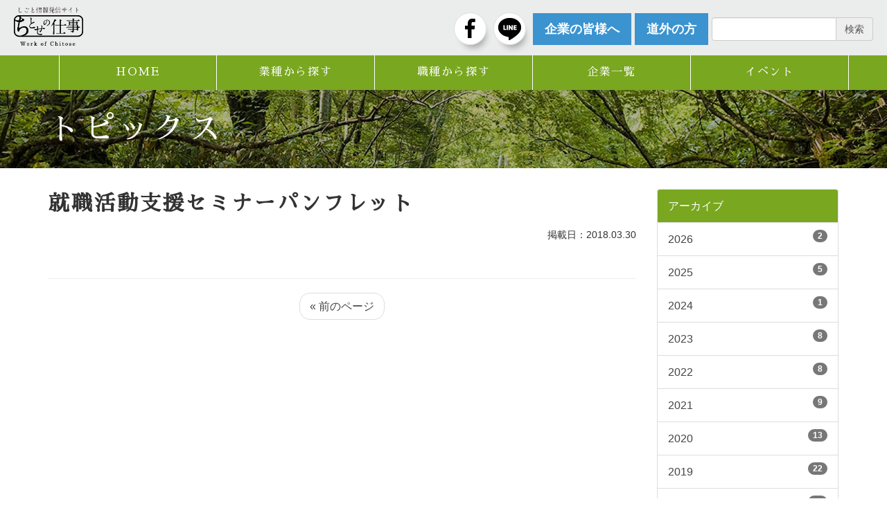

--- FILE ---
content_type: text/html; charset=UTF-8
request_url: https://www.chitose-shigoto.jp/article-1716.html/%E5%B0%B1%E8%81%B7%E6%B4%BB%E5%8B%95%E6%94%AF%E6%8F%B4%E3%82%BB%E3%83%9F%E3%83%8A%E3%83%BC%E3%83%91%E3%83%B3%E3%83%95%E3%83%AC%E3%83%83%E3%83%88-2
body_size: 11616
content:

<!DOCTYPE html>
<html lang="ja">

<head>
  <!-- Google Tag Manager -->
  <script>
    (function(w, d, s, l, i) {
      w[l] = w[l] || [];
      w[l].push({
        'gtm.start': new Date().getTime(),
        event: 'gtm.js'
      });
      var f = d.getElementsByTagName(s)[0],
        j = d.createElement(s),
        dl = l != 'dataLayer' ? '&l=' + l : '';
      j.async = true;
      j.src =
        'https://www.googletagmanager.com/gtm.js?id=' + i + dl;
      f.parentNode.insertBefore(j, f);
    })(window, document, 'script', 'dataLayer', 'GTM-T9X8PF9');
  </script>
  <!-- End Google Tag Manager -->

  <meta http-equiv="Content-Type" content="text/html; charset=UTF-8" />
  <meta http-equiv="X-UA-Compatible" content="IE=edge">
  <meta name="viewport" content="width=device-width, initial-scale=1">
  <!--<title>就職活動支援セミナーパンフレット | 千歳市の求人情報サイト | ちとせの仕事千歳市の求人情報サイト | ちとせの仕事</title>-->

  <title>就職活動支援セミナーパンフレット | 千歳市の求人情報サイト | ちとせの仕事</title>
	<style>img:is([sizes="auto" i], [sizes^="auto," i]) { contain-intrinsic-size: 3000px 1500px }</style>
	
		<!-- All in One SEO 4.8.9 - aioseo.com -->
	<meta name="robots" content="max-image-preview:large" />
	<meta name="author" content="chitosecity"/>
	<link rel="canonical" href="https://www.chitose-shigoto.jp/article-1716.html/%e5%b0%b1%e8%81%b7%e6%b4%bb%e5%8b%95%e6%94%af%e6%8f%b4%e3%82%bb%e3%83%9f%e3%83%8a%e3%83%bc%e3%83%91%e3%83%b3%e3%83%95%e3%83%ac%e3%83%83%e3%83%88-2" />
	<meta name="generator" content="All in One SEO (AIOSEO) 4.8.9" />
		<meta property="og:locale" content="ja_JP" />
		<meta property="og:site_name" content="千歳市の求人情報サイト | ちとせの仕事 | 千歳市が運営する求人情報発信サイト「ちとせの仕事」" />
		<meta property="og:type" content="article" />
		<meta property="og:title" content="就職活動支援セミナーパンフレット | 千歳市の求人情報サイト | ちとせの仕事" />
		<meta property="og:url" content="https://www.chitose-shigoto.jp/article-1716.html/%e5%b0%b1%e8%81%b7%e6%b4%bb%e5%8b%95%e6%94%af%e6%8f%b4%e3%82%bb%e3%83%9f%e3%83%8a%e3%83%bc%e3%83%91%e3%83%b3%e3%83%95%e3%83%ac%e3%83%83%e3%83%88-2" />
		<meta property="article:published_time" content="2018-03-30T02:44:30+00:00" />
		<meta property="article:modified_time" content="2018-03-30T02:44:30+00:00" />
		<meta name="twitter:card" content="summary_large_image" />
		<meta name="twitter:title" content="就職活動支援セミナーパンフレット | 千歳市の求人情報サイト | ちとせの仕事" />
		<script type="application/ld+json" class="aioseo-schema">
			{"@context":"https:\/\/schema.org","@graph":[{"@type":"BreadcrumbList","@id":"https:\/\/www.chitose-shigoto.jp\/article-1716.html\/%e5%b0%b1%e8%81%b7%e6%b4%bb%e5%8b%95%e6%94%af%e6%8f%b4%e3%82%bb%e3%83%9f%e3%83%8a%e3%83%bc%e3%83%91%e3%83%b3%e3%83%95%e3%83%ac%e3%83%83%e3%83%88-2#breadcrumblist","itemListElement":[{"@type":"ListItem","@id":"https:\/\/www.chitose-shigoto.jp#listItem","position":1,"name":"Home","item":"https:\/\/www.chitose-shigoto.jp","nextItem":{"@type":"ListItem","@id":"https:\/\/www.chitose-shigoto.jp\/article-1716.html\/%e5%b0%b1%e8%81%b7%e6%b4%bb%e5%8b%95%e6%94%af%e6%8f%b4%e3%82%bb%e3%83%9f%e3%83%8a%e3%83%bc%e3%83%91%e3%83%b3%e3%83%95%e3%83%ac%e3%83%83%e3%83%88-2#listItem","name":"\u5c31\u8077\u6d3b\u52d5\u652f\u63f4\u30bb\u30df\u30ca\u30fc\u30d1\u30f3\u30d5\u30ec\u30c3\u30c8"}},{"@type":"ListItem","@id":"https:\/\/www.chitose-shigoto.jp\/article-1716.html\/%e5%b0%b1%e8%81%b7%e6%b4%bb%e5%8b%95%e6%94%af%e6%8f%b4%e3%82%bb%e3%83%9f%e3%83%8a%e3%83%bc%e3%83%91%e3%83%b3%e3%83%95%e3%83%ac%e3%83%83%e3%83%88-2#listItem","position":2,"name":"\u5c31\u8077\u6d3b\u52d5\u652f\u63f4\u30bb\u30df\u30ca\u30fc\u30d1\u30f3\u30d5\u30ec\u30c3\u30c8","previousItem":{"@type":"ListItem","@id":"https:\/\/www.chitose-shigoto.jp#listItem","name":"Home"}}]},{"@type":"ItemPage","@id":"https:\/\/www.chitose-shigoto.jp\/article-1716.html\/%e5%b0%b1%e8%81%b7%e6%b4%bb%e5%8b%95%e6%94%af%e6%8f%b4%e3%82%bb%e3%83%9f%e3%83%8a%e3%83%bc%e3%83%91%e3%83%b3%e3%83%95%e3%83%ac%e3%83%83%e3%83%88-2#itempage","url":"https:\/\/www.chitose-shigoto.jp\/article-1716.html\/%e5%b0%b1%e8%81%b7%e6%b4%bb%e5%8b%95%e6%94%af%e6%8f%b4%e3%82%bb%e3%83%9f%e3%83%8a%e3%83%bc%e3%83%91%e3%83%b3%e3%83%95%e3%83%ac%e3%83%83%e3%83%88-2","name":"\u5c31\u8077\u6d3b\u52d5\u652f\u63f4\u30bb\u30df\u30ca\u30fc\u30d1\u30f3\u30d5\u30ec\u30c3\u30c8 | \u5343\u6b73\u5e02\u306e\u6c42\u4eba\u60c5\u5831\u30b5\u30a4\u30c8 | \u3061\u3068\u305b\u306e\u4ed5\u4e8b","inLanguage":"ja","isPartOf":{"@id":"https:\/\/www.chitose-shigoto.jp\/#website"},"breadcrumb":{"@id":"https:\/\/www.chitose-shigoto.jp\/article-1716.html\/%e5%b0%b1%e8%81%b7%e6%b4%bb%e5%8b%95%e6%94%af%e6%8f%b4%e3%82%bb%e3%83%9f%e3%83%8a%e3%83%bc%e3%83%91%e3%83%b3%e3%83%95%e3%83%ac%e3%83%83%e3%83%88-2#breadcrumblist"},"author":{"@id":"https:\/\/www.chitose-shigoto.jp\/article-author\/chitosecity#author"},"creator":{"@id":"https:\/\/www.chitose-shigoto.jp\/article-author\/chitosecity#author"},"datePublished":"2018-03-30T11:44:30+09:00","dateModified":"2018-03-30T11:44:30+09:00"},{"@type":"Organization","@id":"https:\/\/www.chitose-shigoto.jp\/#organization","name":"\u5343\u6b73\u5e02\u306e\u6c42\u4eba\u60c5\u5831\u30b5\u30a4\u30c8 | \u3061\u3068\u305b\u306e\u4ed5\u4e8b","description":"\u5343\u6b73\u5e02\u304c\u904b\u55b6\u3059\u308b\u6c42\u4eba\u60c5\u5831\u767a\u4fe1\u30b5\u30a4\u30c8\u300c\u3061\u3068\u305b\u306e\u4ed5\u4e8b\u300d","url":"https:\/\/www.chitose-shigoto.jp\/"},{"@type":"Person","@id":"https:\/\/www.chitose-shigoto.jp\/article-author\/chitosecity#author","url":"https:\/\/www.chitose-shigoto.jp\/article-author\/chitosecity","name":"chitosecity","image":{"@type":"ImageObject","@id":"https:\/\/www.chitose-shigoto.jp\/article-1716.html\/%e5%b0%b1%e8%81%b7%e6%b4%bb%e5%8b%95%e6%94%af%e6%8f%b4%e3%82%bb%e3%83%9f%e3%83%8a%e3%83%bc%e3%83%91%e3%83%b3%e3%83%95%e3%83%ac%e3%83%83%e3%83%88-2#authorImage","url":"https:\/\/secure.gravatar.com\/avatar\/21fe05aff2b93482ce1530450894d396fa9658a36d034f6a64f456c041d0aae4?s=96&d=mm&r=g","width":96,"height":96,"caption":"chitosecity"}},{"@type":"WebSite","@id":"https:\/\/www.chitose-shigoto.jp\/#website","url":"https:\/\/www.chitose-shigoto.jp\/","name":"\u5343\u6b73\u5e02\u306e\u6c42\u4eba\u60c5\u5831\u30b5\u30a4\u30c8 | \u3061\u3068\u305b\u306e\u4ed5\u4e8b","description":"\u5343\u6b73\u5e02\u304c\u904b\u55b6\u3059\u308b\u6c42\u4eba\u60c5\u5831\u767a\u4fe1\u30b5\u30a4\u30c8\u300c\u3061\u3068\u305b\u306e\u4ed5\u4e8b\u300d","inLanguage":"ja","publisher":{"@id":"https:\/\/www.chitose-shigoto.jp\/#organization"}}]}
		</script>
		<!-- All in One SEO -->

<link rel="alternate" type="application/rss+xml" title="千歳市の求人情報サイト | ちとせの仕事 &raquo; 就職活動支援セミナーパンフレット のコメントのフィード" href="https://www.chitose-shigoto.jp/article-1716.html/%e5%b0%b1%e8%81%b7%e6%b4%bb%e5%8b%95%e6%94%af%e6%8f%b4%e3%82%bb%e3%83%9f%e3%83%8a%e3%83%bc%e3%83%91%e3%83%b3%e3%83%95%e3%83%ac%e3%83%83%e3%83%88-2/feed" />
<link rel='stylesheet' id='wp-block-library-css' href='https://www.chitose-shigoto.jp/wp-includes/css/dist/block-library/style.min.css?ver=6.8.3' type='text/css' media='all' />
<style id='classic-theme-styles-inline-css' type='text/css'>
/*! This file is auto-generated */
.wp-block-button__link{color:#fff;background-color:#32373c;border-radius:9999px;box-shadow:none;text-decoration:none;padding:calc(.667em + 2px) calc(1.333em + 2px);font-size:1.125em}.wp-block-file__button{background:#32373c;color:#fff;text-decoration:none}
</style>
<style id='global-styles-inline-css' type='text/css'>
:root{--wp--preset--aspect-ratio--square: 1;--wp--preset--aspect-ratio--4-3: 4/3;--wp--preset--aspect-ratio--3-4: 3/4;--wp--preset--aspect-ratio--3-2: 3/2;--wp--preset--aspect-ratio--2-3: 2/3;--wp--preset--aspect-ratio--16-9: 16/9;--wp--preset--aspect-ratio--9-16: 9/16;--wp--preset--color--black: #000000;--wp--preset--color--cyan-bluish-gray: #abb8c3;--wp--preset--color--white: #ffffff;--wp--preset--color--pale-pink: #f78da7;--wp--preset--color--vivid-red: #cf2e2e;--wp--preset--color--luminous-vivid-orange: #ff6900;--wp--preset--color--luminous-vivid-amber: #fcb900;--wp--preset--color--light-green-cyan: #7bdcb5;--wp--preset--color--vivid-green-cyan: #00d084;--wp--preset--color--pale-cyan-blue: #8ed1fc;--wp--preset--color--vivid-cyan-blue: #0693e3;--wp--preset--color--vivid-purple: #9b51e0;--wp--preset--gradient--vivid-cyan-blue-to-vivid-purple: linear-gradient(135deg,rgba(6,147,227,1) 0%,rgb(155,81,224) 100%);--wp--preset--gradient--light-green-cyan-to-vivid-green-cyan: linear-gradient(135deg,rgb(122,220,180) 0%,rgb(0,208,130) 100%);--wp--preset--gradient--luminous-vivid-amber-to-luminous-vivid-orange: linear-gradient(135deg,rgba(252,185,0,1) 0%,rgba(255,105,0,1) 100%);--wp--preset--gradient--luminous-vivid-orange-to-vivid-red: linear-gradient(135deg,rgba(255,105,0,1) 0%,rgb(207,46,46) 100%);--wp--preset--gradient--very-light-gray-to-cyan-bluish-gray: linear-gradient(135deg,rgb(238,238,238) 0%,rgb(169,184,195) 100%);--wp--preset--gradient--cool-to-warm-spectrum: linear-gradient(135deg,rgb(74,234,220) 0%,rgb(151,120,209) 20%,rgb(207,42,186) 40%,rgb(238,44,130) 60%,rgb(251,105,98) 80%,rgb(254,248,76) 100%);--wp--preset--gradient--blush-light-purple: linear-gradient(135deg,rgb(255,206,236) 0%,rgb(152,150,240) 100%);--wp--preset--gradient--blush-bordeaux: linear-gradient(135deg,rgb(254,205,165) 0%,rgb(254,45,45) 50%,rgb(107,0,62) 100%);--wp--preset--gradient--luminous-dusk: linear-gradient(135deg,rgb(255,203,112) 0%,rgb(199,81,192) 50%,rgb(65,88,208) 100%);--wp--preset--gradient--pale-ocean: linear-gradient(135deg,rgb(255,245,203) 0%,rgb(182,227,212) 50%,rgb(51,167,181) 100%);--wp--preset--gradient--electric-grass: linear-gradient(135deg,rgb(202,248,128) 0%,rgb(113,206,126) 100%);--wp--preset--gradient--midnight: linear-gradient(135deg,rgb(2,3,129) 0%,rgb(40,116,252) 100%);--wp--preset--font-size--small: 13px;--wp--preset--font-size--medium: 20px;--wp--preset--font-size--large: 36px;--wp--preset--font-size--x-large: 42px;--wp--preset--spacing--20: 0.44rem;--wp--preset--spacing--30: 0.67rem;--wp--preset--spacing--40: 1rem;--wp--preset--spacing--50: 1.5rem;--wp--preset--spacing--60: 2.25rem;--wp--preset--spacing--70: 3.38rem;--wp--preset--spacing--80: 5.06rem;--wp--preset--shadow--natural: 6px 6px 9px rgba(0, 0, 0, 0.2);--wp--preset--shadow--deep: 12px 12px 50px rgba(0, 0, 0, 0.4);--wp--preset--shadow--sharp: 6px 6px 0px rgba(0, 0, 0, 0.2);--wp--preset--shadow--outlined: 6px 6px 0px -3px rgba(255, 255, 255, 1), 6px 6px rgba(0, 0, 0, 1);--wp--preset--shadow--crisp: 6px 6px 0px rgba(0, 0, 0, 1);}:where(.is-layout-flex){gap: 0.5em;}:where(.is-layout-grid){gap: 0.5em;}body .is-layout-flex{display: flex;}.is-layout-flex{flex-wrap: wrap;align-items: center;}.is-layout-flex > :is(*, div){margin: 0;}body .is-layout-grid{display: grid;}.is-layout-grid > :is(*, div){margin: 0;}:where(.wp-block-columns.is-layout-flex){gap: 2em;}:where(.wp-block-columns.is-layout-grid){gap: 2em;}:where(.wp-block-post-template.is-layout-flex){gap: 1.25em;}:where(.wp-block-post-template.is-layout-grid){gap: 1.25em;}.has-black-color{color: var(--wp--preset--color--black) !important;}.has-cyan-bluish-gray-color{color: var(--wp--preset--color--cyan-bluish-gray) !important;}.has-white-color{color: var(--wp--preset--color--white) !important;}.has-pale-pink-color{color: var(--wp--preset--color--pale-pink) !important;}.has-vivid-red-color{color: var(--wp--preset--color--vivid-red) !important;}.has-luminous-vivid-orange-color{color: var(--wp--preset--color--luminous-vivid-orange) !important;}.has-luminous-vivid-amber-color{color: var(--wp--preset--color--luminous-vivid-amber) !important;}.has-light-green-cyan-color{color: var(--wp--preset--color--light-green-cyan) !important;}.has-vivid-green-cyan-color{color: var(--wp--preset--color--vivid-green-cyan) !important;}.has-pale-cyan-blue-color{color: var(--wp--preset--color--pale-cyan-blue) !important;}.has-vivid-cyan-blue-color{color: var(--wp--preset--color--vivid-cyan-blue) !important;}.has-vivid-purple-color{color: var(--wp--preset--color--vivid-purple) !important;}.has-black-background-color{background-color: var(--wp--preset--color--black) !important;}.has-cyan-bluish-gray-background-color{background-color: var(--wp--preset--color--cyan-bluish-gray) !important;}.has-white-background-color{background-color: var(--wp--preset--color--white) !important;}.has-pale-pink-background-color{background-color: var(--wp--preset--color--pale-pink) !important;}.has-vivid-red-background-color{background-color: var(--wp--preset--color--vivid-red) !important;}.has-luminous-vivid-orange-background-color{background-color: var(--wp--preset--color--luminous-vivid-orange) !important;}.has-luminous-vivid-amber-background-color{background-color: var(--wp--preset--color--luminous-vivid-amber) !important;}.has-light-green-cyan-background-color{background-color: var(--wp--preset--color--light-green-cyan) !important;}.has-vivid-green-cyan-background-color{background-color: var(--wp--preset--color--vivid-green-cyan) !important;}.has-pale-cyan-blue-background-color{background-color: var(--wp--preset--color--pale-cyan-blue) !important;}.has-vivid-cyan-blue-background-color{background-color: var(--wp--preset--color--vivid-cyan-blue) !important;}.has-vivid-purple-background-color{background-color: var(--wp--preset--color--vivid-purple) !important;}.has-black-border-color{border-color: var(--wp--preset--color--black) !important;}.has-cyan-bluish-gray-border-color{border-color: var(--wp--preset--color--cyan-bluish-gray) !important;}.has-white-border-color{border-color: var(--wp--preset--color--white) !important;}.has-pale-pink-border-color{border-color: var(--wp--preset--color--pale-pink) !important;}.has-vivid-red-border-color{border-color: var(--wp--preset--color--vivid-red) !important;}.has-luminous-vivid-orange-border-color{border-color: var(--wp--preset--color--luminous-vivid-orange) !important;}.has-luminous-vivid-amber-border-color{border-color: var(--wp--preset--color--luminous-vivid-amber) !important;}.has-light-green-cyan-border-color{border-color: var(--wp--preset--color--light-green-cyan) !important;}.has-vivid-green-cyan-border-color{border-color: var(--wp--preset--color--vivid-green-cyan) !important;}.has-pale-cyan-blue-border-color{border-color: var(--wp--preset--color--pale-cyan-blue) !important;}.has-vivid-cyan-blue-border-color{border-color: var(--wp--preset--color--vivid-cyan-blue) !important;}.has-vivid-purple-border-color{border-color: var(--wp--preset--color--vivid-purple) !important;}.has-vivid-cyan-blue-to-vivid-purple-gradient-background{background: var(--wp--preset--gradient--vivid-cyan-blue-to-vivid-purple) !important;}.has-light-green-cyan-to-vivid-green-cyan-gradient-background{background: var(--wp--preset--gradient--light-green-cyan-to-vivid-green-cyan) !important;}.has-luminous-vivid-amber-to-luminous-vivid-orange-gradient-background{background: var(--wp--preset--gradient--luminous-vivid-amber-to-luminous-vivid-orange) !important;}.has-luminous-vivid-orange-to-vivid-red-gradient-background{background: var(--wp--preset--gradient--luminous-vivid-orange-to-vivid-red) !important;}.has-very-light-gray-to-cyan-bluish-gray-gradient-background{background: var(--wp--preset--gradient--very-light-gray-to-cyan-bluish-gray) !important;}.has-cool-to-warm-spectrum-gradient-background{background: var(--wp--preset--gradient--cool-to-warm-spectrum) !important;}.has-blush-light-purple-gradient-background{background: var(--wp--preset--gradient--blush-light-purple) !important;}.has-blush-bordeaux-gradient-background{background: var(--wp--preset--gradient--blush-bordeaux) !important;}.has-luminous-dusk-gradient-background{background: var(--wp--preset--gradient--luminous-dusk) !important;}.has-pale-ocean-gradient-background{background: var(--wp--preset--gradient--pale-ocean) !important;}.has-electric-grass-gradient-background{background: var(--wp--preset--gradient--electric-grass) !important;}.has-midnight-gradient-background{background: var(--wp--preset--gradient--midnight) !important;}.has-small-font-size{font-size: var(--wp--preset--font-size--small) !important;}.has-medium-font-size{font-size: var(--wp--preset--font-size--medium) !important;}.has-large-font-size{font-size: var(--wp--preset--font-size--large) !important;}.has-x-large-font-size{font-size: var(--wp--preset--font-size--x-large) !important;}
:where(.wp-block-post-template.is-layout-flex){gap: 1.25em;}:where(.wp-block-post-template.is-layout-grid){gap: 1.25em;}
:where(.wp-block-columns.is-layout-flex){gap: 2em;}:where(.wp-block-columns.is-layout-grid){gap: 2em;}
:root :where(.wp-block-pullquote){font-size: 1.5em;line-height: 1.6;}
</style>
<link rel='stylesheet' id='contact-form-7-css' href='https://www.chitose-shigoto.jp/wp-content/plugins/contact-form-7/includes/css/styles.css?ver=6.1.3' type='text/css' media='all' />
<link rel='stylesheet' id='wp-pagenavi-css' href='https://www.chitose-shigoto.jp/wp-content/plugins/wp-pagenavi/pagenavi-css.css?ver=2.70' type='text/css' media='all' />
<link rel='stylesheet' id='cf7cf-style-css' href='https://www.chitose-shigoto.jp/wp-content/plugins/cf7-conditional-fields/style.css?ver=2.6.6' type='text/css' media='all' />
<script type="text/javascript" src="https://www.chitose-shigoto.jp/wp-includes/js/jquery/jquery.min.js?ver=3.7.1" id="jquery-core-js"></script>
<script type="text/javascript" src="https://www.chitose-shigoto.jp/wp-includes/js/jquery/jquery-migrate.min.js?ver=3.4.1" id="jquery-migrate-js"></script>

<!-- Meta Pixel Code -->
<script type='text/javascript'>
!function(f,b,e,v,n,t,s){if(f.fbq)return;n=f.fbq=function(){n.callMethod?
n.callMethod.apply(n,arguments):n.queue.push(arguments)};if(!f._fbq)f._fbq=n;
n.push=n;n.loaded=!0;n.version='2.0';n.queue=[];t=b.createElement(e);t.async=!0;
t.src=v;s=b.getElementsByTagName(e)[0];s.parentNode.insertBefore(t,s)}(window,
document,'script','https://connect.facebook.net/en_US/fbevents.js?v=next');
</script>
<!-- End Meta Pixel Code -->

      <script type='text/javascript'>
        var url = window.location.origin + '?ob=open-bridge';
        fbq('set', 'openbridge', '287711577195063', url);
      </script>
    <script type='text/javascript'>fbq('init', '287711577195063', {}, {
    "agent": "wordpress-6.8.3-3.0.16"
})</script><script type='text/javascript'>
    fbq('track', 'PageView', []);
  </script>
<!-- Meta Pixel Code -->
<noscript>
<img height="1" width="1" style="display:none" alt="fbpx"
src="https://www.facebook.com/tr?id=287711577195063&ev=PageView&noscript=1" />
</noscript>
<!-- End Meta Pixel Code -->
<link rel="icon" href="https://www.chitose-shigoto.jp/wp-content/uploads/2022/12/cropped-favi-32x32.png" sizes="32x32" />
<link rel="icon" href="https://www.chitose-shigoto.jp/wp-content/uploads/2022/12/cropped-favi-192x192.png" sizes="192x192" />
<link rel="apple-touch-icon" href="https://www.chitose-shigoto.jp/wp-content/uploads/2022/12/cropped-favi-180x180.png" />
<meta name="msapplication-TileImage" content="https://www.chitose-shigoto.jp/wp-content/uploads/2022/12/cropped-favi-270x270.png" />

  <!--Google reCAPTCHA-->
  <script src='https://www.google.com/recaptcha/api.js'></script>

  <!-- jQuery -->
  <script src="https://code.jquery.com/jquery-3.7.1.min.js" integrity="sha256-/JqT3SQfawRcv/BIHPThkBvs0OEvtFFmqPF/lYI/Cxo=" crossorigin="anonymous"></script>

  <!-- Bootstrap -->
  <link rel="stylesheet" href="/wp-content/themes/aplan/css/bootstrap.min.css" type="text/css" media="all" />

  <!-- swiper 7.0.3 -->
  <link rel="stylesheet" href="https://unpkg.com/swiper@7/swiper-bundle.min.css" />

  <link rel="stylesheet" href="/wp-content/themes/aplan/style.css" type="text/css" media="all" />
  <link href="https://fonts.googleapis.com/earlyaccess/sawarabimincho.css" rel="stylesheet" />
</head>

<body>
  <!-- Google Tag Manager (noscript) -->
  <noscript><iframe src="https://www.googletagmanager.com/ns.html?id=GTM-T9X8PF9" height="0" width="0" style="display:none;visibility:hidden"></iframe></noscript>
  <!-- End Google Tag Manager (noscript) -->

  <!--<div id="fb-root"></div>-->
  <script>
    (function(d, s, id) {
      var js, fjs = d.getElementsByTagName(s)[0];
      if (d.getElementById(id)) return;
      js = d.createElement(s);
      js.id = id;
      js.src = "//connect.facebook.net/ja_JP/sdk.js#xfbml=1&version=v2.8";
      fjs.parentNode.insertBefore(js, fjs);
    }(document, 'script', 'facebook-jssdk'));
  </script>

  
  <header>
    <div class="container-fluid noprint">
      <h1 class="logo">
        <a href="/" title="千歳市が運営する求人情報発信サイト「ちとせの仕事」">
          <img src="/wp-content/themes/aplan/img/logo.gif" class="img-responsive" alt="千歳市が運営する求人情報発信サイト「ちとせの仕事」" />
        </a>
      </h1>

      <div class=" b-right hidden-xs">
        <span class="sns"><a href="https://www.facebook.com/chitose.shigoto/" target="_blank"><img src="/wp-content/themes/aplan/img/icon_01.gif" class="img-responsive img-circle" /></a></span>
        <span class="sns"><a href="/line.html"><img src="/wp-content/themes/aplan/img/icon_00.png" class="img-responsive img-circle" /></a></span>
        <a href="/contact.html" class="btn btn-lg btn-blue mr05"><strong>企業の皆様へ</strong></a>
        <a href="https://outer.chitose-shigoto.jp" class="btn btn-lg btn-blue mr05"><strong>道外の方</strong></a>
        <!-- <a href="/magazine.html" class="btn btn-lg btn-blue"><strong>メルマガ登録</strong></a> -->

        <div>
          <form action="/" method="get">
            <div class="input-group">
              <input type="text" name="s" class="inputField form-control" value="" aria-describedby="submit-btn" style="width: 180px;">
              <span class="input-group-addon" id="submit-btn">検索</span>
            </div>
          </form>
        </div>
      </div>
      <div class="sb-toggle-right hidden-md hidden-sm hidden-lg"><img src="/wp-content/themes/aplan/img/menu.png" width="50" /></div>
    </div>

    <!-- Static navbar -->
    <div class="navbar navbar-default hidden-xs" role="navigation">
      <div class="container">
        <div class="container navbar">
          <ul id="mega-menu-1" class="mega-menu hidden-xs">
            <li class="st"><a href="/">HOME</a></li>
            <li>
              <a href="/jobsearch.html?category=gyoushu">業種から探す</a>
              <ul>
                <li class="mega_inner">
                  <ul class="mega_menu jobsearch-terms">
                    <li><a href='/search.html?key=%E8%BE%B2%E6%A5%AD%E3%83%BB%E6%9E%97%E6%A5%AD&category=gyoushu#search-results' class='btn btn-default'>農業・林業</a></li><li><a href='/search.html?key=%E5%BB%BA%E8%A8%AD%E6%A5%AD&category=gyoushu#search-results' class='btn btn-default'>建設業</a></li><li><a href='/search.html?key=%E8%A3%BD%E9%80%A0%E6%A5%AD&category=gyoushu#search-results' class='btn btn-default'>製造業</a></li><li><a href='/search.html?key=IT%E3%83%BB%E6%83%85%E5%A0%B1%E9%80%9A%E4%BF%A1%E6%A5%AD&category=gyoushu#search-results' class='btn btn-default'>IT・情報通信業</a></li><li><a href='/search.html?key=%E9%83%B5%E4%BE%BF%E3%83%BB%E9%81%8B%E8%BC%B8%E6%A5%AD&category=gyoushu#search-results' class='btn btn-default'>郵便・運輸業</a></li><li><a href='/search.html?key=%E5%8D%B8%E5%A3%B2%E6%A5%AD%E3%83%BB%E5%B0%8F%E5%A3%B2%E6%A5%AD&category=gyoushu#search-results' class='btn btn-default'>卸売業・小売業</a></li><li><a href='/search.html?key=%E4%BF%9D%E9%99%BA%E3%83%BB%E9%87%91%E8%9E%8D%E6%A5%AD&category=gyoushu#search-results' class='btn btn-default'>保険・金融業</a></li><li><a href='/search.html?key=%E4%B8%8D%E5%8B%95%E7%94%A3%E3%83%BB%E3%83%AA%E3%83%BC%E3%82%B9&category=gyoushu#search-results' class='btn btn-default'>不動産・リース</a></li><li><a href='/search.html?key=%E5%AD%A6%E8%A1%93%E7%A0%94%E7%A9%B6%E3%83%BB%E5%B0%82%E9%96%80%E6%8A%80%E8%A1%93%E3%82%B5%E3%83%BC%E3%83%93%E3%82%B9&category=gyoushu#search-results' class='btn btn-default'>学術研究・専門技術サービス</a></li><li><a href='/search.html?key=%E5%AE%BF%E6%B3%8A%E3%83%BB%E9%A3%B2%E9%A3%9F%E3%82%B5%E3%83%BC%E3%83%93%E3%82%B9&category=gyoushu#search-results' class='btn btn-default'>宿泊・飲食サービス</a></li><li><a href='/search.html?key=%E7%94%9F%E6%B4%BB%E9%96%A2%E9%80%A3%E3%82%B5%E3%83%BC%E3%83%93%E3%82%B9%E3%83%BB%E5%A8%AF%E6%A5%BD&category=gyoushu#search-results' class='btn btn-default'>生活関連サービス・娯楽</a></li><li><a href='/search.html?key=%E5%8C%BB%E7%99%82%E3%83%BB%E7%A6%8F%E7%A5%89&category=gyoushu#search-results' class='btn btn-default'>医療・福祉</a></li><li><a href='/search.html?key=%E6%95%99%E8%82%B2%E3%83%BB%E5%AD%A6%E7%BF%92%E6%94%AF%E6%8F%B4%E6%A5%AD&category=gyoushu#search-results' class='btn btn-default'>教育・学習支援業</a></li><li><a href='/search.html?key=%E3%82%B5%E3%83%BC%E3%83%93%E3%82%B9%E6%A5%AD&category=gyoushu#search-results' class='btn btn-default'>サービス業</a></li><li><a href='/search.html?key=%E7%A9%BA%E6%B8%AF%E9%96%A2%E9%80%A3&category=gyoushu#search-results' class='btn btn-default'>空港関連</a></li><li><a href='/search.html?key=%E3%81%9D%E3%81%AE%E4%BB%96&category=gyoushu#search-results' class='btn btn-default'>その他</a></li>                  </ul>
                </li>
              </ul>
            </li>
            <li>
              <a href="/jobsearch.html?category=shokushu">職種から探す</a>
              <ul>
                <li class="mega_inner">
                  <ul class="mega_menu jobsearch-terms">
                    <li><a href='/search.html?key=%E7%AE%A1%E7%90%86%E8%81%B7&category=shokushu#search-results' class='btn btn-default'>管理職</a></li><li><a href='/search.html?key=%E4%BA%8B%E5%8B%99%E8%81%B7&category=shokushu#search-results' class='btn btn-default'>事務職</a></li><li><a href='/search.html?key=%E5%96%B6%E6%A5%AD%E3%83%BB%E8%B2%A9%E5%A3%B2%E8%81%B7&category=shokushu#search-results' class='btn btn-default'>営業・販売職</a></li><li><a href='/search.html?key=%E5%B0%82%E9%96%80%E6%8A%80%E8%A1%93%E8%81%B7%EF%BC%88%E6%83%85%E5%A0%B1%E5%87%A6%E7%90%86%EF%BC%89&category=shokushu#search-results' class='btn btn-default'>専門技術職（情報処理）</a></li><li><a href='/search.html?key=%E5%B0%82%E9%96%80%E6%8A%80%E8%A1%93%E8%81%B7%EF%BC%88%E9%9B%BB%E6%B0%97%E3%83%BB%E6%A9%9F%E6%A2%B0%EF%BC%89&category=shokushu#search-results' class='btn btn-default'>専門技術職（電気・機械）</a></li><li><a href='/search.html?key=%E5%B0%82%E9%96%80%E6%8A%80%E8%A1%93%E8%81%B7%EF%BC%88%E5%BB%BA%E7%AF%89%E3%83%BB%E5%9C%9F%E6%9C%A8%EF%BC%89&category=shokushu#search-results' class='btn btn-default'>専門技術職（建築・土木）</a></li><li><a href='/search.html?key=%E5%B0%82%E9%96%80%E6%8A%80%E8%A1%93%E8%81%B7%EF%BC%88%E9%A3%9F%E5%93%81%E3%83%BB%E5%8C%96%E5%AD%A6%EF%BC%89&category=shokushu#search-results' class='btn btn-default'>専門技術職（食品・化学）</a></li><li><a href='/search.html?key=%E5%B0%82%E9%96%80%E6%8A%80%E8%A1%93%E8%81%B7%EF%BC%88%E5%8C%BB%E7%99%82%E3%83%BB%E7%A6%8F%E7%A5%89%EF%BC%89&category=shokushu#search-results' class='btn btn-default'>専門技術職（医療・福祉）</a></li><li><a href='/search.html?key=%E5%B0%82%E9%96%80%E6%8A%80%E8%A1%93%E8%81%B7%EF%BC%88%E3%81%9D%E3%81%AE%E4%BB%96%EF%BC%89&category=shokushu#search-results' class='btn btn-default'>専門技術職（その他）</a></li><li><a href='/search.html?key=%E5%88%B6%E4%BD%9C%E8%81%B7%EF%BC%88%E3%82%AF%E3%83%AA%E3%82%A8%E3%82%A4%E3%83%86%E3%82%A3%E3%83%96%EF%BC%89&category=shokushu#search-results' class='btn btn-default'>制作職（クリエイティブ）</a></li><li><a href='/search.html?key=%E6%95%99%E8%82%B2%E3%83%BB%E5%AD%A6%E7%BF%92%E6%94%AF%E6%8F%B4%E6%A5%AD&category=shokushu#search-results' class='btn btn-default'>教育・学習支援業</a></li><li><a href='/search.html?key=%E3%82%B5%E3%83%BC%E3%83%93%E3%82%B9&category=shokushu#search-results' class='btn btn-default'>サービス</a></li><li><a href='/search.html?key=%E4%BF%9D%E5%AE%89&category=shokushu#search-results' class='btn btn-default'>保安</a></li><li><a href='/search.html?key=%E8%BE%B2%E6%9E%97%E6%A5%AD%E4%BD%9C%E6%A5%AD%E8%80%85&category=shokushu#search-results' class='btn btn-default'>農林業作業者</a></li><li><a href='/search.html?key=%E8%BC%B8%E9%80%81%E3%83%BB%E6%A9%9F%E6%A2%B0%E9%81%8B%E8%BB%A2&category=shokushu#search-results' class='btn btn-default'>輸送・機械運転</a></li><li><a href='/search.html?key=%E6%8A%80%E8%83%BD%E5%B7%A5%EF%BC%88%E5%BB%BA%E7%AF%89%E3%83%BB%E5%9C%9F%E6%9C%A8%EF%BC%89&category=shokushu#search-results' class='btn btn-default'>技能工（建築・土木）</a></li><li><a href='/search.html?key=%E7%94%9F%E7%94%A3%E5%B7%A5%E7%A8%8B&category=shokushu#search-results' class='btn btn-default'>生産工程</a></li><li><a href='/search.html?key=%E3%81%9D%E3%81%AE%E4%BB%96&category=shokushu#search-results' class='btn btn-default'>その他</a></li>                  </ul>
                </li>
              </ul>
            </li>
            <li><a href="/article-company">企業一覧</a></li>
            <li><a href="/c/all/category02">イベント</a></li>
            <!-- <li><a href="/life.html">千歳LIFE</a>
              <ul>
                <li class="mega_inner">
                  <ul class="mega_menu01">
                    <li class="mb05"><a href="/life/data.html">千歳市DATA</a></li>
                    <li><a href="/life/nature.html">千歳の自然</a></li>
                  </ul>
                  <ul class="mega_menu03">
                    <li><a href="/life/activity.html">千歳で活きる</a>
                      <ol>
                        <li><a href="/shikotsu.html">支笏湖アクティビティライフ</a></li>
                        <li><a href="/golf.html">ゴルフパラダイスin千歳</a></li>
                        <li><a href="/camp.html">キャンプ場ガイド</a></li>
                        <li><a href="/sports.html">ウインタースポーツ</a></li>
                        <li><a href="/drive01.html">ドライブ講座～農業エリア編～</a></li>
                        <li><a href="/drive02.html">ドライブ講座～秋冬の支笏湖編～</a></li>
                        <li><a href="/recommend.html">絶品の店</a></li>
                      </ol>
                    </li>
                  </ul>
                  <ul class="mega_menu04">
                    <li><a href="life/live.html">千歳で暮らす</a>
                      <ol>
                        <li><a href="/access.html">交通アクセス</a></li>
                        <li><a href="/shopping.html">買い物・遊びのスポット</a></li>
                        <li><a href="/child.html">子育てするなら、千歳市</a></li>
                        <li><a href="/facility.html">文化・スポーツ施設</a></li>
                        <li><a href="/care.html">医療・福祉</a></li>
                        <li><a href="/winter.html">冬の暮らしと住まい</a></li>
                      </ol>
                    </li>
                  </ul>
                </li>
              </ul>
            </li> -->
          </ul>
        </div><!--/.nav-collapse -->
      </div>
    </div>
  </header>

  
<section>
  <div id="title">
    <div class="covor">
      <div class="container">
        <div class="hidden-sp"></div>
        <h2>トピックス</h2>
      </div>
    </div>
  </div>

  <main role="main">
    <div class="container">
      <div class="row">
        <div class="col-sm-9">
          <article class="single">
            
                <!-- タイトル・日付 -->
                <h3 class="mt00">就職活動支援セミナーパンフレット</h3>
                <p class="text-right"><small>掲載日：2018.03.30</small></p>
                <!-- タイトル・日付 -->

                <!-- アイキャッチ -->
                                <!-- アイキャッチ -->

                <!-- 投稿本文 -->
                <div class="textarea mt30 mb10">
                                  </div>

                <!-- ハロワ定型文 - エリア -->
                                <!-- 投稿本文 -->

                <span class="clearfix"></span>

                <!-- 新 画像 -->
                                <!-- 新 画像 -->

                <span class="clearfix"></span>

                <!-- 新 添付ファイル -->
                                <!-- 新 添付ファイル -->

                <span class="clearfix"></span>

                <!-- 新 参考リンク -->
                                <!-- 新 参考リンク -->

                <span class="clearfix"></span>

                <!-- 旧 添付ファイル -->
                                <!-- 旧 添付ファイル -->

                <span class="clearfix"></span>

                <!-- 旧 画像 -->
                                <!-- 旧 画像 -->

                <span class="clearfix"></span>
                          

          </article>
          <hr />
          <ul class="pager">
            <li><a href="https://www.chitose-shigoto.jp/article-1716.html" rel="prev">&laquo; 前のページ</a></li>
            <li></li>
          </ul>
                  </div>
        <div class="col-sm-3">
          <div class="sidebar">
	<ul class="list-group">
  	<li class="list-group-item active">アーカイブ</li>
			<li class='list-group-item'><a href='https://www.chitose-shigoto.jp/article-date/2026'>2026<span class='badge pull-right'>2</span></a></li>
	<li class='list-group-item'><a href='https://www.chitose-shigoto.jp/article-date/2025'>2025<span class='badge pull-right'>5</span></a></li>
	<li class='list-group-item'><a href='https://www.chitose-shigoto.jp/article-date/2024'>2024<span class='badge pull-right'>1</span></a></li>
	<li class='list-group-item'><a href='https://www.chitose-shigoto.jp/article-date/2023'>2023<span class='badge pull-right'>8</span></a></li>
	<li class='list-group-item'><a href='https://www.chitose-shigoto.jp/article-date/2022'>2022<span class='badge pull-right'>8</span></a></li>
	<li class='list-group-item'><a href='https://www.chitose-shigoto.jp/article-date/2021'>2021<span class='badge pull-right'>9</span></a></li>
	<li class='list-group-item'><a href='https://www.chitose-shigoto.jp/article-date/2020'>2020<span class='badge pull-right'>13</span></a></li>
	<li class='list-group-item'><a href='https://www.chitose-shigoto.jp/article-date/2019'>2019<span class='badge pull-right'>22</span></a></li>
	<li class='list-group-item'><a href='https://www.chitose-shigoto.jp/article-date/2018'>2018<span class='badge pull-right'>15</span></a></li>
	<li class='list-group-item'><a href='https://www.chitose-shigoto.jp/article-date/2017'>2017<span class='badge pull-right'>9</span></a></li>
	<li class='list-group-item'><a href='https://www.chitose-shigoto.jp/article-date/2016'>2016<span class='badge pull-right'>1</span></a></li>
	</ul>


	<ul class="list-group">
  	<li class="list-group-item active">カテゴリー</li>
			<li class=list-group-item "cat-item cat-item-5"><a href="https://www.chitose-shigoto.jp/c/all/category02">イベント<span class='badge pull-right'>72</span></a>
</li>
	<li class=list-group-item "cat-item cat-item-4"><a href="https://www.chitose-shigoto.jp/c/all/category01">お知らせ<span class='badge pull-right'>60</span></a>
</li>
	<li class=list-group-item "cat-item cat-item-6"><a href="https://www.chitose-shigoto.jp/c/all/category03">その他<span class='badge pull-right'>1</span></a>
</li>
	<li class=list-group-item "cat-item cat-item-1"><a href="https://www.chitose-shigoto.jp/c/all">全件表示<span class='badge pull-right'>93</span></a>
</li>
	</ul>


	<ul class="list-group">
  	<li class="list-group-item active">RSSフィード</li>
		<li class="list-group-item"><a href="/feed/">記事購読</a></li>
	</ul>
</div>        </div>
      </div>
    </div>
  </main>
</section>



<footer class="clearfix">
    <div class="wrap bgc02 clearfix">
        <div class="container">
            <div class="row">
                <div class="col-lg-2 col-sm-2 col-xs-12 mb10">
                    <img src="/wp-content/themes/aplan/img/logo.gif" class="img-responsive" />
                    <span class="clearfix"></span>
                </div>

                <div class="col-lg-5 col-sm-4 col-xs-12 mb10">
                    千歳市役所<br />
                    産業振興部 商業労働課 労政係<br />
                    〒066-8686　千歳市東雲町2丁目34番地<br />
                    TEL: 0123-24-0602（直通）<br />
                    FAX: 0123-22-8854 <br />
                    E-mail: info★chitose-shigoto.jp<br><span class="small">※E-mailをご利用する場合は、上記の「★」を「＠」に置き換えてメール送信願います。</span></a>
                </div>

                <div class="col-lg-5 col-sm-6 hidden-xs">
                    <span class="clearfix"></span>
                    <div class="row">
                        <div class="col-lg-6 col-sm-6">
                            <ul class="row">
                                <li><a href="/">HOME</a></li>
                                <li><a href="/jobsearch.html?category=gyoushu">業種から探す</a></li>
                                <li><a href="/jobsearch.html?category=shokushu">職種から探す</a></li>
                                <li><a href="/article-company">企業一覧</a></li>
                                <li><a href="/c/all/category02">イベント</a></li>
                            </ul>
                        </div>
                        <div class="col-lg-6 col-sm-6">
                            <ul class="row">
                                <li><a href="/contact.html">企業の皆様へ</a></li>
                                <li><a href="/line.html">LINE仕事情報</a></li>
                                <li><a href="/terms.html">利用・運用規約</a></li>
                                <li><a href="/privacy.html">プライバシーポリシー</a></li>
                            </ul>
                        </div>
                    </div>
                </div>
            </div>
        </div>
    </div>

    <div class="dsc">&copy;2017&nbsp; Chitose City.</div>
</footer>

<p id="page_top"><a href="#top"><img src="/wp-content/themes/aplan/img/re_top.png" class="img-responsive center-block" /></a></p>

<div class="sb-slidebar sb-right sb-style-overlay">
    <div class="sp_menu">
        <h4>検索</h4>
        <div class="form-group">
            <div class="sp_search text-center col-xs-10 col-xs-offset-1">
                <form action="/" method="get">
                    <dl>
                        <dt>
                            <input type="text" name="s" class="inputField form-control" value="" /><input type="hidden" name="action" value="results" />
                        </dt>
                        <dd><input type="submit" alt="検索" class="btn btn-default btn-block mt05" value="検索" />
                        </dd>
                    </dl>
                </form>
            </div>
        </div>
        <span class="clearfix"></span>
        <h4>メインメニュー</h4>
        <ul class="mainmenu mb60">
            <li><a href="/">HOME</a></li>
            <li><a href="/jobsearch.html?category=gyoushu">業種から探す</a></li>
            <li><a href="/jobsearch.html?category=shokushu">職種から探す</a></li>
            <li><a href="/article-company">企業一覧</a></li>
            <li><a href="/c/all/category02">イベント</a></li>
        </ul>
        <h4>各種情報</h4>
        <ul class="mainmenu mb60">
            <li><a href="/contact.html">企業の皆様へ</a></li>
            <li><a href="/magazine.html">メルマガ登録・解除・変更</a></li>
            <li><a href="/terms.html">利用・運用規約</a></li>
            <li><a href="/privacy.html">プライバシーポリシー</a></li>
        </ul>
        <h4>SNS</h4>
        <ul class="social">
            <li><a href="https://www.facebook.com/chitose.shigoto/" target="_blank"><img src="/wp-content/themes/aplan/img/icon_01.gif" class="img-circle" /></a><a href="https://line.me/R/ti/p/%40cig3165l" target="_blank"><img src="/wp-content/themes/aplan/img/icon_00.png" class="img-circle" /></a></li>
        </ul>
    </div>
</div>

<script>
    (function(i, s, o, g, r, a, m) {
        i['GoogleAnalyticsObject'] = r;
        i[r] = i[r] || function() {
            (i[r].q = i[r].q || []).push(arguments)
        }, i[r].l = 1 * new Date();
        a = s.createElement(o),
            m = s.getElementsByTagName(o)[0];
        a.async = 1;
        a.src = g;
        m.parentNode.insertBefore(a, m)
    })(window, document, 'script', '//www.google-analytics.com/analytics.js', 'ga');

    ga('create', 'UA-89027110-1', 'auto');
    ga('send', 'pageview');
</script>

<script type="speculationrules">
{"prefetch":[{"source":"document","where":{"and":[{"href_matches":"\/*"},{"not":{"href_matches":["\/wp-*.php","\/wp-admin\/*","\/wp-content\/uploads\/*","\/wp-content\/*","\/wp-content\/plugins\/*","\/wp-content\/themes\/aplan\/*","\/*\\?(.+)"]}},{"not":{"selector_matches":"a[rel~=\"nofollow\"]"}},{"not":{"selector_matches":".no-prefetch, .no-prefetch a"}}]},"eagerness":"conservative"}]}
</script>
    <!-- Meta Pixel Event Code -->
    <script type='text/javascript'>
        document.addEventListener( 'wpcf7mailsent', function( event ) {
        if( "fb_pxl_code" in event.detail.apiResponse){
          eval(event.detail.apiResponse.fb_pxl_code);
        }
      }, false );
    </script>
    <!-- End Meta Pixel Event Code -->
    <div id='fb-pxl-ajax-code'></div><script type="text/javascript" src="https://www.chitose-shigoto.jp/wp-includes/js/dist/hooks.min.js?ver=4d63a3d491d11ffd8ac6" id="wp-hooks-js"></script>
<script type="text/javascript" src="https://www.chitose-shigoto.jp/wp-includes/js/dist/i18n.min.js?ver=5e580eb46a90c2b997e6" id="wp-i18n-js"></script>
<script type="text/javascript" id="wp-i18n-js-after">
/* <![CDATA[ */
wp.i18n.setLocaleData( { 'text direction\u0004ltr': [ 'ltr' ] } );
/* ]]> */
</script>
<script type="text/javascript" src="https://www.chitose-shigoto.jp/wp-content/plugins/contact-form-7/includes/swv/js/index.js?ver=6.1.3" id="swv-js"></script>
<script type="text/javascript" id="contact-form-7-js-translations">
/* <![CDATA[ */
( function( domain, translations ) {
	var localeData = translations.locale_data[ domain ] || translations.locale_data.messages;
	localeData[""].domain = domain;
	wp.i18n.setLocaleData( localeData, domain );
} )( "contact-form-7", {"translation-revision-date":"2025-10-29 09:23:50+0000","generator":"GlotPress\/4.0.3","domain":"messages","locale_data":{"messages":{"":{"domain":"messages","plural-forms":"nplurals=1; plural=0;","lang":"ja_JP"},"This contact form is placed in the wrong place.":["\u3053\u306e\u30b3\u30f3\u30bf\u30af\u30c8\u30d5\u30a9\u30fc\u30e0\u306f\u9593\u9055\u3063\u305f\u4f4d\u7f6e\u306b\u7f6e\u304b\u308c\u3066\u3044\u307e\u3059\u3002"],"Error:":["\u30a8\u30e9\u30fc:"]}},"comment":{"reference":"includes\/js\/index.js"}} );
/* ]]> */
</script>
<script type="text/javascript" id="contact-form-7-js-before">
/* <![CDATA[ */
var wpcf7 = {
    "api": {
        "root": "https:\/\/www.chitose-shigoto.jp\/wp-json\/",
        "namespace": "contact-form-7\/v1"
    }
};
/* ]]> */
</script>
<script type="text/javascript" src="https://www.chitose-shigoto.jp/wp-content/plugins/contact-form-7/includes/js/index.js?ver=6.1.3" id="contact-form-7-js"></script>
<script type="text/javascript" id="wpcf7cf-scripts-js-extra">
/* <![CDATA[ */
var wpcf7cf_global_settings = {"ajaxurl":"https:\/\/www.chitose-shigoto.jp\/wp-admin\/admin-ajax.php"};
/* ]]> */
</script>
<script type="text/javascript" src="https://www.chitose-shigoto.jp/wp-content/plugins/cf7-conditional-fields/js/scripts.js?ver=2.6.6" id="wpcf7cf-scripts-js"></script>

<!-- swiper7 -->
<script src="https://unpkg.com/swiper@7/swiper-bundle.min.js"></script>

<script type="text/javascript" src="/wp-content/themes/aplan/js/app.min.js"></script>
<script type="text/javascript" src="/wp-content/themes/aplan/js/common.js"></script>

</body>

</html>

--- FILE ---
content_type: application/javascript
request_url: https://www.chitose-shigoto.jp/wp-content/themes/aplan/js/app.min.js
body_size: 57714
content:
if(!function(t,e){"object"==typeof module&&"object"==typeof module.exports?module.exports=t.document?e(t,!0):function(t){if(!t.document)throw new Error("jQuery requires a window with a document");return e(t)}:e(t)}("undefined"!=typeof window?window:this,function(t,e){function n(t){var e=!!t&&"length"in t&&t.length,n=pt.type(t);return"function"===n||pt.isWindow(t)?!1:"array"===n||0===e||"number"==typeof e&&e>0&&e-1 in t}function i(t,e,n){if(pt.isFunction(e))return pt.grep(t,function(t,i){return!!e.call(t,i,t)!==n});if(e.nodeType)return pt.grep(t,function(t){return t===e!==n});if("string"==typeof e){if(Tt.test(e))return pt.filter(e,t,n);e=pt.filter(e,t)}return pt.grep(t,function(t){return pt.inArray(t,e)>-1!==n})}function o(t,e){do t=t[e];while(t&&1!==t.nodeType);return t}function r(t){var e={};return pt.each(t.match(Dt)||[],function(t,n){e[n]=!0}),e}function s(){it.addEventListener?(it.removeEventListener("DOMContentLoaded",a),t.removeEventListener("load",a)):(it.detachEvent("onreadystatechange",a),t.detachEvent("onload",a))}function a(){(it.addEventListener||"load"===t.event.type||"complete"===it.readyState)&&(s(),pt.ready())}function l(t,e,n){if(void 0===n&&1===t.nodeType){var i="data-"+e.replace(Lt,"-$1").toLowerCase();if(n=t.getAttribute(i),"string"==typeof n){try{n="true"===n?!0:"false"===n?!1:"null"===n?null:+n+""===n?+n:Ot.test(n)?pt.parseJSON(n):n}catch(o){}pt.data(t,e,n)}else n=void 0}return n}function u(t){var e;for(e in t)if(("data"!==e||!pt.isEmptyObject(t[e]))&&"toJSON"!==e)return!1;return!0}function c(t,e,n,i){if(jt(t)){var o,r,s=pt.expando,a=t.nodeType,l=a?pt.cache:t,u=a?t[s]:t[s]&&s;if(u&&l[u]&&(i||l[u].data)||void 0!==n||"string"!=typeof e)return u||(u=a?t[s]=nt.pop()||pt.guid++:s),l[u]||(l[u]=a?{}:{toJSON:pt.noop}),"object"!=typeof e&&"function"!=typeof e||(i?l[u]=pt.extend(l[u],e):l[u].data=pt.extend(l[u].data,e)),r=l[u],i||(r.data||(r.data={}),r=r.data),void 0!==n&&(r[pt.camelCase(e)]=n),"string"==typeof e?(o=r[e],null==o&&(o=r[pt.camelCase(e)])):o=r,o}}function d(t,e,n){if(jt(t)){var i,o,r=t.nodeType,s=r?pt.cache:t,a=r?t[pt.expando]:pt.expando;if(s[a]){if(e&&(i=n?s[a]:s[a].data)){pt.isArray(e)?e=e.concat(pt.map(e,pt.camelCase)):e in i?e=[e]:(e=pt.camelCase(e),e=e in i?[e]:e.split(" ")),o=e.length;for(;o--;)delete i[e[o]];if(n?!u(i):!pt.isEmptyObject(i))return}(n||(delete s[a].data,u(s[a])))&&(r?pt.cleanData([t],!0):dt.deleteExpando||s!=s.window?delete s[a]:s[a]=void 0)}}}function f(t,e,n,i){var o,r=1,s=20,a=i?function(){return i.cur()}:function(){return pt.css(t,e,"")},l=a(),u=n&&n[3]||(pt.cssNumber[e]?"":"px"),c=(pt.cssNumber[e]||"px"!==u&&+l)&&Mt.exec(pt.css(t,e));if(c&&c[3]!==u){u=u||c[3],n=n||[],c=+l||1;do r=r||".5",c/=r,pt.style(t,e,c+u);while(r!==(r=a()/l)&&1!==r&&--s)}return n&&(c=+c||+l||0,o=n[1]?c+(n[1]+1)*n[2]:+n[2],i&&(i.unit=u,i.start=c,i.end=o)),o}function p(t){var e=Bt.split("|"),n=t.createDocumentFragment();if(n.createElement)for(;e.length;)n.createElement(e.pop());return n}function h(t,e){var n,i,o=0,r="undefined"!=typeof t.getElementsByTagName?t.getElementsByTagName(e||"*"):"undefined"!=typeof t.querySelectorAll?t.querySelectorAll(e||"*"):void 0;if(!r)for(r=[],n=t.childNodes||t;null!=(i=n[o]);o++)!e||pt.nodeName(i,e)?r.push(i):pt.merge(r,h(i,e));return void 0===e||e&&pt.nodeName(t,e)?pt.merge([t],r):r}function g(t,e){for(var n,i=0;null!=(n=t[i]);i++)pt._data(n,"globalEval",!e||pt._data(e[i],"globalEval"))}function v(t){qt.test(t.type)&&(t.defaultChecked=t.checked)}function m(t,e,n,i,o){for(var r,s,a,l,u,c,d,f=t.length,m=p(e),y=[],b=0;f>b;b++)if(s=t[b],s||0===s)if("object"===pt.type(s))pt.merge(y,s.nodeType?[s]:s);else if(Qt.test(s)){for(l=l||m.appendChild(e.createElement("div")),u=(Ft.exec(s)||["",""])[1].toLowerCase(),d=Ut[u]||Ut._default,l.innerHTML=d[1]+pt.htmlPrefilter(s)+d[2],r=d[0];r--;)l=l.lastChild;if(!dt.leadingWhitespace&&Wt.test(s)&&y.push(e.createTextNode(Wt.exec(s)[0])),!dt.tbody)for(s="table"!==u||Xt.test(s)?"<table>"!==d[1]||Xt.test(s)?0:l:l.firstChild,r=s&&s.childNodes.length;r--;)pt.nodeName(c=s.childNodes[r],"tbody")&&!c.childNodes.length&&s.removeChild(c);for(pt.merge(y,l.childNodes),l.textContent="";l.firstChild;)l.removeChild(l.firstChild);l=m.lastChild}else y.push(e.createTextNode(s));for(l&&m.removeChild(l),dt.appendChecked||pt.grep(h(y,"input"),v),b=0;s=y[b++];)if(i&&pt.inArray(s,i)>-1)o&&o.push(s);else if(a=pt.contains(s.ownerDocument,s),l=h(m.appendChild(s),"script"),a&&g(l),n)for(r=0;s=l[r++];)zt.test(s.type||"")&&n.push(s);return l=null,m}function y(){return!0}function b(){return!1}function x(){try{return it.activeElement}catch(t){}}function w(t,e,n,i,o,r){var s,a;if("object"==typeof e){"string"!=typeof n&&(i=i||n,n=void 0);for(a in e)w(t,a,n,i,e[a],r);return t}if(null==i&&null==o?(o=n,i=n=void 0):null==o&&("string"==typeof n?(o=i,i=void 0):(o=i,i=n,n=void 0)),o===!1)o=b;else if(!o)return t;return 1===r&&(s=o,o=function(t){return pt().off(t),s.apply(this,arguments)},o.guid=s.guid||(s.guid=pt.guid++)),t.each(function(){pt.event.add(this,e,o,i,n)})}function C(t,e){return pt.nodeName(t,"table")&&pt.nodeName(11!==e.nodeType?e:e.firstChild,"tr")?t.getElementsByTagName("tbody")[0]||t.appendChild(t.ownerDocument.createElement("tbody")):t}function T(t){return t.type=(null!==pt.find.attr(t,"type"))+"/"+t.type,t}function k(t){var e=oe.exec(t.type);return e?t.type=e[1]:t.removeAttribute("type"),t}function E(t,e){if(1===e.nodeType&&pt.hasData(t)){var n,i,o,r=pt._data(t),s=pt._data(e,r),a=r.events;if(a){delete s.handle,s.events={};for(n in a)for(i=0,o=a[n].length;o>i;i++)pt.event.add(e,n,a[n][i])}s.data&&(s.data=pt.extend({},s.data))}}function S(t,e){var n,i,o;if(1===e.nodeType){if(n=e.nodeName.toLowerCase(),!dt.noCloneEvent&&e[pt.expando]){o=pt._data(e);for(i in o.events)pt.removeEvent(e,i,o.handle);e.removeAttribute(pt.expando)}"script"===n&&e.text!==t.text?(T(e).text=t.text,k(e)):"object"===n?(e.parentNode&&(e.outerHTML=t.outerHTML),dt.html5Clone&&t.innerHTML&&!pt.trim(e.innerHTML)&&(e.innerHTML=t.innerHTML)):"input"===n&&qt.test(t.type)?(e.defaultChecked=e.checked=t.checked,e.value!==t.value&&(e.value=t.value)):"option"===n?e.defaultSelected=e.selected=t.defaultSelected:"input"!==n&&"textarea"!==n||(e.defaultValue=t.defaultValue)}}function N(t,e,n,i){e=rt.apply([],e);var o,r,s,a,l,u,c=0,d=t.length,f=d-1,p=e[0],g=pt.isFunction(p);if(g||d>1&&"string"==typeof p&&!dt.checkClone&&ie.test(p))return t.each(function(o){var r=t.eq(o);g&&(e[0]=p.call(this,o,r.html())),N(r,e,n,i)});if(d&&(u=m(e,t[0].ownerDocument,!1,t,i),o=u.firstChild,1===u.childNodes.length&&(u=o),o||i)){for(a=pt.map(h(u,"script"),T),s=a.length;d>c;c++)r=u,c!==f&&(r=pt.clone(r,!0,!0),s&&pt.merge(a,h(r,"script"))),n.call(t[c],r,c);if(s)for(l=a[a.length-1].ownerDocument,pt.map(a,k),c=0;s>c;c++)r=a[c],zt.test(r.type||"")&&!pt._data(r,"globalEval")&&pt.contains(l,r)&&(r.src?pt._evalUrl&&pt._evalUrl(r.src):pt.globalEval((r.text||r.textContent||r.innerHTML||"").replace(re,"")));u=o=null}return t}function $(t,e,n){for(var i,o=e?pt.filter(e,t):t,r=0;null!=(i=o[r]);r++)n||1!==i.nodeType||pt.cleanData(h(i)),i.parentNode&&(n&&pt.contains(i.ownerDocument,i)&&g(h(i,"script")),i.parentNode.removeChild(i));return t}function D(t,e){var n=pt(e.createElement(t)).appendTo(e.body),i=pt.css(n[0],"display");return n.detach(),i}function A(t){var e=it,n=ue[t];return n||(n=D(t,e),"none"!==n&&n||(le=(le||pt("<iframe frameborder='0' width='0' height='0'/>")).appendTo(e.documentElement),e=(le[0].contentWindow||le[0].contentDocument).document,e.write(),e.close(),n=D(t,e),le.detach()),ue[t]=n),n}function I(t,e){return{get:function(){return t()?void delete this.get:(this.get=e).apply(this,arguments)}}}function j(t){if(t in ke)return t;for(var e=t.charAt(0).toUpperCase()+t.slice(1),n=Te.length;n--;)if(t=Te[n]+e,t in ke)return t}function O(t,e){for(var n,i,o,r=[],s=0,a=t.length;a>s;s++)i=t[s],i.style&&(r[s]=pt._data(i,"olddisplay"),n=i.style.display,e?(r[s]||"none"!==n||(i.style.display=""),""===i.style.display&&Ht(i)&&(r[s]=pt._data(i,"olddisplay",A(i.nodeName)))):(o=Ht(i),(n&&"none"!==n||!o)&&pt._data(i,"olddisplay",o?n:pt.css(i,"display"))));for(s=0;a>s;s++)i=t[s],i.style&&(e&&"none"!==i.style.display&&""!==i.style.display||(i.style.display=e?r[s]||"":"none"));return t}function L(t,e,n){var i=xe.exec(e);return i?Math.max(0,i[1]-(n||0))+(i[2]||"px"):e}function _(t,e,n,i,o){for(var r=n===(i?"border":"content")?4:"width"===e?1:0,s=0;4>r;r+=2)"margin"===n&&(s+=pt.css(t,n+Rt[r],!0,o)),i?("content"===n&&(s-=pt.css(t,"padding"+Rt[r],!0,o)),"margin"!==n&&(s-=pt.css(t,"border"+Rt[r]+"Width",!0,o))):(s+=pt.css(t,"padding"+Rt[r],!0,o),"padding"!==n&&(s+=pt.css(t,"border"+Rt[r]+"Width",!0,o)));return s}function M(t,e,n){var i=!0,o="width"===e?t.offsetWidth:t.offsetHeight,r=he(t),s=dt.boxSizing&&"border-box"===pt.css(t,"boxSizing",!1,r);if(0>=o||null==o){if(o=ge(t,e,r),(0>o||null==o)&&(o=t.style[e]),de.test(o))return o;i=s&&(dt.boxSizingReliable()||o===t.style[e]),o=parseFloat(o)||0}return o+_(t,e,n||(s?"border":"content"),i,r)+"px"}function R(t,e,n,i,o){return new R.prototype.init(t,e,n,i,o)}function H(){return t.setTimeout(function(){Ee=void 0}),Ee=pt.now()}function P(t,e){var n,i={height:t},o=0;for(e=e?1:0;4>o;o+=2-e)n=Rt[o],i["margin"+n]=i["padding"+n]=t;return e&&(i.opacity=i.width=t),i}function q(t,e,n){for(var i,o=(W.tweeners[e]||[]).concat(W.tweeners["*"]),r=0,s=o.length;s>r;r++)if(i=o[r].call(n,e,t))return i}function F(t,e,n){var i,o,r,s,a,l,u,c,d=this,f={},p=t.style,h=t.nodeType&&Ht(t),g=pt._data(t,"fxshow");n.queue||(a=pt._queueHooks(t,"fx"),null==a.unqueued&&(a.unqueued=0,l=a.empty.fire,a.empty.fire=function(){a.unqueued||l()}),a.unqueued++,d.always(function(){d.always(function(){a.unqueued--,pt.queue(t,"fx").length||a.empty.fire()})})),1===t.nodeType&&("height"in e||"width"in e)&&(n.overflow=[p.overflow,p.overflowX,p.overflowY],u=pt.css(t,"display"),c="none"===u?pt._data(t,"olddisplay")||A(t.nodeName):u,"inline"===c&&"none"===pt.css(t,"float")&&(dt.inlineBlockNeedsLayout&&"inline"!==A(t.nodeName)?p.zoom=1:p.display="inline-block")),n.overflow&&(p.overflow="hidden",dt.shrinkWrapBlocks()||d.always(function(){p.overflow=n.overflow[0],p.overflowX=n.overflow[1],p.overflowY=n.overflow[2]}));for(i in e)if(o=e[i],Ne.exec(o)){if(delete e[i],r=r||"toggle"===o,o===(h?"hide":"show")){if("show"!==o||!g||void 0===g[i])continue;h=!0}f[i]=g&&g[i]||pt.style(t,i)}else u=void 0;if(pt.isEmptyObject(f))"inline"===("none"===u?A(t.nodeName):u)&&(p.display=u);else{g?"hidden"in g&&(h=g.hidden):g=pt._data(t,"fxshow",{}),r&&(g.hidden=!h),h?pt(t).show():d.done(function(){pt(t).hide()}),d.done(function(){var e;pt._removeData(t,"fxshow");for(e in f)pt.style(t,e,f[e])});for(i in f)s=q(h?g[i]:0,i,d),i in g||(g[i]=s.start,h&&(s.end=s.start,s.start="width"===i||"height"===i?1:0))}}function z(t,e){var n,i,o,r,s;for(n in t)if(i=pt.camelCase(n),o=e[i],r=t[n],pt.isArray(r)&&(o=r[1],r=t[n]=r[0]),n!==i&&(t[i]=r,delete t[n]),s=pt.cssHooks[i],s&&"expand"in s){r=s.expand(r),delete t[i];for(n in r)n in t||(t[n]=r[n],e[n]=o)}else e[i]=o}function W(t,e,n){var i,o,r=0,s=W.prefilters.length,a=pt.Deferred().always(function(){delete l.elem}),l=function(){if(o)return!1;for(var e=Ee||H(),n=Math.max(0,u.startTime+u.duration-e),i=n/u.duration||0,r=1-i,s=0,l=u.tweens.length;l>s;s++)u.tweens[s].run(r);return a.notifyWith(t,[u,r,n]),1>r&&l?n:(a.resolveWith(t,[u]),!1)},u=a.promise({elem:t,props:pt.extend({},e),opts:pt.extend(!0,{specialEasing:{},easing:pt.easing._default},n),originalProperties:e,originalOptions:n,startTime:Ee||H(),duration:n.duration,tweens:[],createTween:function(e,n){var i=pt.Tween(t,u.opts,e,n,u.opts.specialEasing[e]||u.opts.easing);return u.tweens.push(i),i},stop:function(e){var n=0,i=e?u.tweens.length:0;if(o)return this;for(o=!0;i>n;n++)u.tweens[n].run(1);return e?(a.notifyWith(t,[u,1,0]),a.resolveWith(t,[u,e])):a.rejectWith(t,[u,e]),this}}),c=u.props;for(z(c,u.opts.specialEasing);s>r;r++)if(i=W.prefilters[r].call(u,t,c,u.opts))return pt.isFunction(i.stop)&&(pt._queueHooks(u.elem,u.opts.queue).stop=pt.proxy(i.stop,i)),i;return pt.map(c,q,u),pt.isFunction(u.opts.start)&&u.opts.start.call(t,u),pt.fx.timer(pt.extend(l,{elem:t,anim:u,queue:u.opts.queue})),u.progress(u.opts.progress).done(u.opts.done,u.opts.complete).fail(u.opts.fail).always(u.opts.always)}function B(t){return pt.attr(t,"class")||""}function U(t){return function(e,n){"string"!=typeof e&&(n=e,e="*");var i,o=0,r=e.toLowerCase().match(Dt)||[];if(pt.isFunction(n))for(;i=r[o++];)"+"===i.charAt(0)?(i=i.slice(1)||"*",(t[i]=t[i]||[]).unshift(n)):(t[i]=t[i]||[]).push(n)}}function Q(t,e,n,i){function o(a){var l;return r[a]=!0,pt.each(t[a]||[],function(t,a){var u=a(e,n,i);return"string"!=typeof u||s||r[u]?s?!(l=u):void 0:(e.dataTypes.unshift(u),o(u),!1)}),l}var r={},s=t===Ke;return o(e.dataTypes[0])||!r["*"]&&o("*")}function X(t,e){var n,i,o=pt.ajaxSettings.flatOptions||{};for(i in e)void 0!==e[i]&&((o[i]?t:n||(n={}))[i]=e[i]);return n&&pt.extend(!0,t,n),t}function V(t,e,n){for(var i,o,r,s,a=t.contents,l=t.dataTypes;"*"===l[0];)l.shift(),void 0===o&&(o=t.mimeType||e.getResponseHeader("Content-Type"));if(o)for(s in a)if(a[s]&&a[s].test(o)){l.unshift(s);break}if(l[0]in n)r=l[0];else{for(s in n){if(!l[0]||t.converters[s+" "+l[0]]){r=s;break}i||(i=s)}r=r||i}return r?(r!==l[0]&&l.unshift(r),n[r]):void 0}function J(t,e,n,i){var o,r,s,a,l,u={},c=t.dataTypes.slice();if(c[1])for(s in t.converters)u[s.toLowerCase()]=t.converters[s];for(r=c.shift();r;)if(t.responseFields[r]&&(n[t.responseFields[r]]=e),!l&&i&&t.dataFilter&&(e=t.dataFilter(e,t.dataType)),l=r,r=c.shift())if("*"===r)r=l;else if("*"!==l&&l!==r){if(s=u[l+" "+r]||u["* "+r],!s)for(o in u)if(a=o.split(" "),a[1]===r&&(s=u[l+" "+a[0]]||u["* "+a[0]])){s===!0?s=u[o]:u[o]!==!0&&(r=a[0],c.unshift(a[1]));break}if(s!==!0)if(s&&t["throws"])e=s(e);else try{e=s(e)}catch(d){return{state:"parsererror",error:s?d:"No conversion from "+l+" to "+r}}}return{state:"success",data:e}}function Y(t){return t.style&&t.style.display||pt.css(t,"display")}function G(t){if(!pt.contains(t.ownerDocument||it,t))return!0;for(;t&&1===t.nodeType;){if("none"===Y(t)||"hidden"===t.type)return!0;t=t.parentNode}return!1}function K(t,e,n,i){var o;if(pt.isArray(e))pt.each(e,function(e,o){n||on.test(t)?i(t,o):K(t+"["+("object"==typeof o&&null!=o?e:"")+"]",o,n,i)});else if(n||"object"!==pt.type(e))i(t,e);else for(o in e)K(t+"["+o+"]",e[o],n,i)}function Z(){try{return new t.XMLHttpRequest}catch(e){}}function tt(){try{return new t.ActiveXObject("Microsoft.XMLHTTP")}catch(e){}}function et(t){return pt.isWindow(t)?t:9===t.nodeType?t.defaultView||t.parentWindow:!1}var nt=[],it=t.document,ot=nt.slice,rt=nt.concat,st=nt.push,at=nt.indexOf,lt={},ut=lt.toString,ct=lt.hasOwnProperty,dt={},ft="1.12.4",pt=function(t,e){return new pt.fn.init(t,e)},ht=/^[\s\uFEFF\xA0]+|[\s\uFEFF\xA0]+$/g,gt=/^-ms-/,vt=/-([\da-z])/gi,mt=function(t,e){return e.toUpperCase()};pt.fn=pt.prototype={jquery:ft,constructor:pt,selector:"",length:0,toArray:function(){return ot.call(this)},get:function(t){return null!=t?0>t?this[t+this.length]:this[t]:ot.call(this)},pushStack:function(t){var e=pt.merge(this.constructor(),t);return e.prevObject=this,e.context=this.context,e},each:function(t){return pt.each(this,t)},map:function(t){return this.pushStack(pt.map(this,function(e,n){return t.call(e,n,e)}))},slice:function(){return this.pushStack(ot.apply(this,arguments))},first:function(){return this.eq(0)},last:function(){return this.eq(-1)},eq:function(t){var e=this.length,n=+t+(0>t?e:0);return this.pushStack(n>=0&&e>n?[this[n]]:[])},end:function(){return this.prevObject||this.constructor()},push:st,sort:nt.sort,splice:nt.splice},pt.extend=pt.fn.extend=function(){var t,e,n,i,o,r,s=arguments[0]||{},a=1,l=arguments.length,u=!1;for("boolean"==typeof s&&(u=s,s=arguments[a]||{},a++),"object"==typeof s||pt.isFunction(s)||(s={}),a===l&&(s=this,a--);l>a;a++)if(null!=(o=arguments[a]))for(i in o)t=s[i],n=o[i],s!==n&&(u&&n&&(pt.isPlainObject(n)||(e=pt.isArray(n)))?(e?(e=!1,r=t&&pt.isArray(t)?t:[]):r=t&&pt.isPlainObject(t)?t:{},s[i]=pt.extend(u,r,n)):void 0!==n&&(s[i]=n));return s},pt.extend({expando:"jQuery"+(ft+Math.random()).replace(/\D/g,""),isReady:!0,error:function(t){throw new Error(t)},noop:function(){},isFunction:function(t){return"function"===pt.type(t)},isArray:Array.isArray||function(t){return"array"===pt.type(t)},isWindow:function(t){return null!=t&&t==t.window},isNumeric:function(t){var e=t&&t.toString();return!pt.isArray(t)&&e-parseFloat(e)+1>=0},isEmptyObject:function(t){var e;for(e in t)return!1;return!0},isPlainObject:function(t){var e;if(!t||"object"!==pt.type(t)||t.nodeType||pt.isWindow(t))return!1;try{if(t.constructor&&!ct.call(t,"constructor")&&!ct.call(t.constructor.prototype,"isPrototypeOf"))return!1}catch(n){return!1}if(!dt.ownFirst)for(e in t)return ct.call(t,e);for(e in t);return void 0===e||ct.call(t,e)},type:function(t){return null==t?t+"":"object"==typeof t||"function"==typeof t?lt[ut.call(t)]||"object":typeof t},globalEval:function(e){e&&pt.trim(e)&&(t.execScript||function(e){t.eval.call(t,e)})(e)},camelCase:function(t){return t.replace(gt,"ms-").replace(vt,mt)},nodeName:function(t,e){return t.nodeName&&t.nodeName.toLowerCase()===e.toLowerCase()},each:function(t,e){var i,o=0;if(n(t))for(i=t.length;i>o&&e.call(t[o],o,t[o])!==!1;o++);else for(o in t)if(e.call(t[o],o,t[o])===!1)break;return t},trim:function(t){return null==t?"":(t+"").replace(ht,"")},makeArray:function(t,e){var i=e||[];return null!=t&&(n(Object(t))?pt.merge(i,"string"==typeof t?[t]:t):st.call(i,t)),i},inArray:function(t,e,n){var i;if(e){if(at)return at.call(e,t,n);for(i=e.length,n=n?0>n?Math.max(0,i+n):n:0;i>n;n++)if(n in e&&e[n]===t)return n}return-1},merge:function(t,e){for(var n=+e.length,i=0,o=t.length;n>i;)t[o++]=e[i++];if(n!==n)for(;void 0!==e[i];)t[o++]=e[i++];return t.length=o,t},grep:function(t,e,n){for(var i,o=[],r=0,s=t.length,a=!n;s>r;r++)i=!e(t[r],r),i!==a&&o.push(t[r]);return o},map:function(t,e,i){var o,r,s=0,a=[];if(n(t))for(o=t.length;o>s;s++)r=e(t[s],s,i),null!=r&&a.push(r);else for(s in t)r=e(t[s],s,i),null!=r&&a.push(r);return rt.apply([],a)},guid:1,proxy:function(t,e){var n,i,o;return"string"==typeof e&&(o=t[e],e=t,t=o),pt.isFunction(t)?(n=ot.call(arguments,2),i=function(){return t.apply(e||this,n.concat(ot.call(arguments)))},i.guid=t.guid=t.guid||pt.guid++,i):void 0},now:function(){return+new Date},support:dt}),"function"==typeof Symbol&&(pt.fn[Symbol.iterator]=nt[Symbol.iterator]),pt.each("Boolean Number String Function Array Date RegExp Object Error Symbol".split(" "),function(t,e){lt["[object "+e+"]"]=e.toLowerCase()});var yt=function(t){function e(t,e,n,i){var o,r,s,a,l,u,d,p,h=e&&e.ownerDocument,g=e?e.nodeType:9;if(n=n||[],"string"!=typeof t||!t||1!==g&&9!==g&&11!==g)return n;if(!i&&((e?e.ownerDocument||e:q)!==j&&I(e),e=e||j,L)){if(11!==g&&(u=mt.exec(t)))if(o=u[1]){if(9===g){if(!(s=e.getElementById(o)))return n;if(s.id===o)return n.push(s),n}else if(h&&(s=h.getElementById(o))&&H(e,s)&&s.id===o)return n.push(s),n}else{if(u[2])return K.apply(n,e.getElementsByTagName(t)),n;if((o=u[3])&&w.getElementsByClassName&&e.getElementsByClassName)return K.apply(n,e.getElementsByClassName(o)),n}if(w.qsa&&!U[t+" "]&&(!_||!_.test(t))){if(1!==g)h=e,p=t;else if("object"!==e.nodeName.toLowerCase()){for((a=e.getAttribute("id"))?a=a.replace(bt,"\\$&"):e.setAttribute("id",a=P),d=E(t),r=d.length,l=ft.test(a)?"#"+a:"[id='"+a+"']";r--;)d[r]=l+" "+f(d[r]);p=d.join(","),h=yt.test(t)&&c(e.parentNode)||e}if(p)try{return K.apply(n,h.querySelectorAll(p)),n}catch(v){}finally{a===P&&e.removeAttribute("id")}}}return N(t.replace(at,"$1"),e,n,i)}function n(){function t(n,i){return e.push(n+" ")>C.cacheLength&&delete t[e.shift()],t[n+" "]=i}var e=[];return t}function i(t){return t[P]=!0,t}function o(t){var e=j.createElement("div");try{return!!t(e)}catch(n){return!1}finally{e.parentNode&&e.parentNode.removeChild(e),e=null}}function r(t,e){for(var n=t.split("|"),i=n.length;i--;)C.attrHandle[n[i]]=e}function s(t,e){var n=e&&t,i=n&&1===t.nodeType&&1===e.nodeType&&(~e.sourceIndex||X)-(~t.sourceIndex||X);if(i)return i;if(n)for(;n=n.nextSibling;)if(n===e)return-1;return t?1:-1}function a(t){return function(e){var n=e.nodeName.toLowerCase();return"input"===n&&e.type===t}}function l(t){return function(e){var n=e.nodeName.toLowerCase();return("input"===n||"button"===n)&&e.type===t}}function u(t){return i(function(e){return e=+e,i(function(n,i){for(var o,r=t([],n.length,e),s=r.length;s--;)n[o=r[s]]&&(n[o]=!(i[o]=n[o]))})})}function c(t){return t&&"undefined"!=typeof t.getElementsByTagName&&t}function d(){}function f(t){for(var e=0,n=t.length,i="";n>e;e++)i+=t[e].value;return i}function p(t,e,n){var i=e.dir,o=n&&"parentNode"===i,r=z++;return e.first?function(e,n,r){for(;e=e[i];)if(1===e.nodeType||o)return t(e,n,r)}:function(e,n,s){var a,l,u,c=[F,r];if(s){for(;e=e[i];)if((1===e.nodeType||o)&&t(e,n,s))return!0}else for(;e=e[i];)if(1===e.nodeType||o){if(u=e[P]||(e[P]={}),l=u[e.uniqueID]||(u[e.uniqueID]={}),(a=l[i])&&a[0]===F&&a[1]===r)return c[2]=a[2];if(l[i]=c,c[2]=t(e,n,s))return!0}}}function h(t){return t.length>1?function(e,n,i){for(var o=t.length;o--;)if(!t[o](e,n,i))return!1;return!0}:t[0]}function g(t,n,i){for(var o=0,r=n.length;r>o;o++)e(t,n[o],i);return i}function v(t,e,n,i,o){for(var r,s=[],a=0,l=t.length,u=null!=e;l>a;a++)(r=t[a])&&(n&&!n(r,i,o)||(s.push(r),u&&e.push(a)));return s}function m(t,e,n,o,r,s){return o&&!o[P]&&(o=m(o)),r&&!r[P]&&(r=m(r,s)),i(function(i,s,a,l){var u,c,d,f=[],p=[],h=s.length,m=i||g(e||"*",a.nodeType?[a]:a,[]),y=!t||!i&&e?m:v(m,f,t,a,l),b=n?r||(i?t:h||o)?[]:s:y;if(n&&n(y,b,a,l),o)for(u=v(b,p),o(u,[],a,l),c=u.length;c--;)(d=u[c])&&(b[p[c]]=!(y[p[c]]=d));if(i){if(r||t){if(r){for(u=[],c=b.length;c--;)(d=b[c])&&u.push(y[c]=d);r(null,b=[],u,l)}for(c=b.length;c--;)(d=b[c])&&(u=r?tt(i,d):f[c])>-1&&(i[u]=!(s[u]=d))}}else b=v(b===s?b.splice(h,b.length):b),r?r(null,s,b,l):K.apply(s,b)})}function y(t){for(var e,n,i,o=t.length,r=C.relative[t[0].type],s=r||C.relative[" "],a=r?1:0,l=p(function(t){return t===e},s,!0),u=p(function(t){return tt(e,t)>-1},s,!0),c=[function(t,n,i){var o=!r&&(i||n!==$)||((e=n).nodeType?l(t,n,i):u(t,n,i));return e=null,o}];o>a;a++)if(n=C.relative[t[a].type])c=[p(h(c),n)];else{if(n=C.filter[t[a].type].apply(null,t[a].matches),n[P]){for(i=++a;o>i&&!C.relative[t[i].type];i++);return m(a>1&&h(c),a>1&&f(t.slice(0,a-1).concat({value:" "===t[a-2].type?"*":""})).replace(at,"$1"),n,i>a&&y(t.slice(a,i)),o>i&&y(t=t.slice(i)),o>i&&f(t))}c.push(n)}return h(c)}function b(t,n){var o=n.length>0,r=t.length>0,s=function(i,s,a,l,u){var c,d,f,p=0,h="0",g=i&&[],m=[],y=$,b=i||r&&C.find.TAG("*",u),x=F+=null==y?1:Math.random()||.1,w=b.length;for(u&&($=s===j||s||u);h!==w&&null!=(c=b[h]);h++){if(r&&c){for(d=0,s||c.ownerDocument===j||(I(c),a=!L);f=t[d++];)if(f(c,s||j,a)){l.push(c);break}u&&(F=x)}o&&((c=!f&&c)&&p--,i&&g.push(c))}if(p+=h,o&&h!==p){for(d=0;f=n[d++];)f(g,m,s,a);if(i){if(p>0)for(;h--;)g[h]||m[h]||(m[h]=Y.call(l));m=v(m)}K.apply(l,m),u&&!i&&m.length>0&&p+n.length>1&&e.uniqueSort(l)}return u&&(F=x,$=y),g};return o?i(s):s}var x,w,C,T,k,E,S,N,$,D,A,I,j,O,L,_,M,R,H,P="sizzle"+1*new Date,q=t.document,F=0,z=0,W=n(),B=n(),U=n(),Q=function(t,e){return t===e&&(A=!0),0},X=1<<31,V={}.hasOwnProperty,J=[],Y=J.pop,G=J.push,K=J.push,Z=J.slice,tt=function(t,e){for(var n=0,i=t.length;i>n;n++)if(t[n]===e)return n;return-1},et="checked|selected|async|autofocus|autoplay|controls|defer|disabled|hidden|ismap|loop|multiple|open|readonly|required|scoped",nt="[\\x20\\t\\r\\n\\f]",it="(?:\\\\.|[\\w-]|[^\\x00-\\xa0])+",ot="\\["+nt+"*("+it+")(?:"+nt+"*([*^$|!~]?=)"+nt+"*(?:'((?:\\\\.|[^\\\\'])*)'|\"((?:\\\\.|[^\\\\\"])*)\"|("+it+"))|)"+nt+"*\\]",rt=":("+it+")(?:\\((('((?:\\\\.|[^\\\\'])*)'|\"((?:\\\\.|[^\\\\\"])*)\")|((?:\\\\.|[^\\\\()[\\]]|"+ot+")*)|.*)\\)|)",st=new RegExp(nt+"+","g"),at=new RegExp("^"+nt+"+|((?:^|[^\\\\])(?:\\\\.)*)"+nt+"+$","g"),lt=new RegExp("^"+nt+"*,"+nt+"*"),ut=new RegExp("^"+nt+"*([>+~]|"+nt+")"+nt+"*"),ct=new RegExp("="+nt+"*([^\\]'\"]*?)"+nt+"*\\]","g"),dt=new RegExp(rt),ft=new RegExp("^"+it+"$"),pt={ID:new RegExp("^#("+it+")"),CLASS:new RegExp("^\\.("+it+")"),TAG:new RegExp("^("+it+"|[*])"),ATTR:new RegExp("^"+ot),PSEUDO:new RegExp("^"+rt),CHILD:new RegExp("^:(only|first|last|nth|nth-last)-(child|of-type)(?:\\("+nt+"*(even|odd|(([+-]|)(\\d*)n|)"+nt+"*(?:([+-]|)"+nt+"*(\\d+)|))"+nt+"*\\)|)","i"),bool:new RegExp("^(?:"+et+")$","i"),needsContext:new RegExp("^"+nt+"*[>+~]|:(even|odd|eq|gt|lt|nth|first|last)(?:\\("+nt+"*((?:-\\d)?\\d*)"+nt+"*\\)|)(?=[^-]|$)","i")},ht=/^(?:input|select|textarea|button)$/i,gt=/^h\d$/i,vt=/^[^{]+\{\s*\[native \w/,mt=/^(?:#([\w-]+)|(\w+)|\.([\w-]+))$/,yt=/[+~]/,bt=/'|\\/g,xt=new RegExp("\\\\([\\da-f]{1,6}"+nt+"?|("+nt+")|.)","ig"),wt=function(t,e,n){var i="0x"+e-65536;return i!==i||n?e:0>i?String.fromCharCode(i+65536):String.fromCharCode(i>>10|55296,1023&i|56320)},Ct=function(){I()};try{K.apply(J=Z.call(q.childNodes),q.childNodes),J[q.childNodes.length].nodeType}catch(Tt){K={apply:J.length?function(t,e){G.apply(t,Z.call(e))}:function(t,e){for(var n=t.length,i=0;t[n++]=e[i++];);t.length=n-1}}}w=e.support={},k=e.isXML=function(t){var e=t&&(t.ownerDocument||t).documentElement;return e?"HTML"!==e.nodeName:!1},I=e.setDocument=function(t){var e,n,i=t?t.ownerDocument||t:q;return i!==j&&9===i.nodeType&&i.documentElement?(j=i,O=j.documentElement,L=!k(j),(n=j.defaultView)&&n.top!==n&&(n.addEventListener?n.addEventListener("unload",Ct,!1):n.attachEvent&&n.attachEvent("onunload",Ct)),w.attributes=o(function(t){return t.className="i",!t.getAttribute("className")}),w.getElementsByTagName=o(function(t){return t.appendChild(j.createComment("")),!t.getElementsByTagName("*").length}),w.getElementsByClassName=vt.test(j.getElementsByClassName),w.getById=o(function(t){return O.appendChild(t).id=P,!j.getElementsByName||!j.getElementsByName(P).length}),w.getById?(C.find.ID=function(t,e){if("undefined"!=typeof e.getElementById&&L){var n=e.getElementById(t);return n?[n]:[]}},C.filter.ID=function(t){var e=t.replace(xt,wt);return function(t){return t.getAttribute("id")===e}}):(delete C.find.ID,C.filter.ID=function(t){var e=t.replace(xt,wt);return function(t){var n="undefined"!=typeof t.getAttributeNode&&t.getAttributeNode("id");return n&&n.value===e}}),C.find.TAG=w.getElementsByTagName?function(t,e){return"undefined"!=typeof e.getElementsByTagName?e.getElementsByTagName(t):w.qsa?e.querySelectorAll(t):void 0}:function(t,e){var n,i=[],o=0,r=e.getElementsByTagName(t);if("*"===t){for(;n=r[o++];)1===n.nodeType&&i.push(n);return i}return r},C.find.CLASS=w.getElementsByClassName&&function(t,e){return"undefined"!=typeof e.getElementsByClassName&&L?e.getElementsByClassName(t):void 0},M=[],_=[],(w.qsa=vt.test(j.querySelectorAll))&&(o(function(t){O.appendChild(t).innerHTML="<a id='"+P+"'></a><select id='"+P+"-\r\\' msallowcapture=''><option selected=''></option></select>",t.querySelectorAll("[msallowcapture^='']").length&&_.push("[*^$]="+nt+"*(?:''|\"\")"),t.querySelectorAll("[selected]").length||_.push("\\["+nt+"*(?:value|"+et+")"),t.querySelectorAll("[id~="+P+"-]").length||_.push("~="),t.querySelectorAll(":checked").length||_.push(":checked"),t.querySelectorAll("a#"+P+"+*").length||_.push(".#.+[+~]")}),o(function(t){var e=j.createElement("input");e.setAttribute("type","hidden"),t.appendChild(e).setAttribute("name","D"),t.querySelectorAll("[name=d]").length&&_.push("name"+nt+"*[*^$|!~]?="),t.querySelectorAll(":enabled").length||_.push(":enabled",":disabled"),t.querySelectorAll("*,:x"),_.push(",.*:")})),(w.matchesSelector=vt.test(R=O.matches||O.webkitMatchesSelector||O.mozMatchesSelector||O.oMatchesSelector||O.msMatchesSelector))&&o(function(t){w.disconnectedMatch=R.call(t,"div"),R.call(t,"[s!='']:x"),M.push("!=",rt)}),_=_.length&&new RegExp(_.join("|")),M=M.length&&new RegExp(M.join("|")),e=vt.test(O.compareDocumentPosition),H=e||vt.test(O.contains)?function(t,e){var n=9===t.nodeType?t.documentElement:t,i=e&&e.parentNode;return t===i||!(!i||1!==i.nodeType||!(n.contains?n.contains(i):t.compareDocumentPosition&&16&t.compareDocumentPosition(i)))}:function(t,e){if(e)for(;e=e.parentNode;)if(e===t)return!0;return!1},Q=e?function(t,e){if(t===e)return A=!0,0;var n=!t.compareDocumentPosition-!e.compareDocumentPosition;return n?n:(n=(t.ownerDocument||t)===(e.ownerDocument||e)?t.compareDocumentPosition(e):1,1&n||!w.sortDetached&&e.compareDocumentPosition(t)===n?t===j||t.ownerDocument===q&&H(q,t)?-1:e===j||e.ownerDocument===q&&H(q,e)?1:D?tt(D,t)-tt(D,e):0:4&n?-1:1)}:function(t,e){if(t===e)return A=!0,0;var n,i=0,o=t.parentNode,r=e.parentNode,a=[t],l=[e];if(!o||!r)return t===j?-1:e===j?1:o?-1:r?1:D?tt(D,t)-tt(D,e):0;if(o===r)return s(t,e);for(n=t;n=n.parentNode;)a.unshift(n);for(n=e;n=n.parentNode;)l.unshift(n);for(;a[i]===l[i];)i++;return i?s(a[i],l[i]):a[i]===q?-1:l[i]===q?1:0},j):j},e.matches=function(t,n){return e(t,null,null,n)},e.matchesSelector=function(t,n){if((t.ownerDocument||t)!==j&&I(t),n=n.replace(ct,"='$1']"),w.matchesSelector&&L&&!U[n+" "]&&(!M||!M.test(n))&&(!_||!_.test(n)))try{var i=R.call(t,n);if(i||w.disconnectedMatch||t.document&&11!==t.document.nodeType)return i}catch(o){}return e(n,j,null,[t]).length>0},e.contains=function(t,e){return(t.ownerDocument||t)!==j&&I(t),H(t,e)},e.attr=function(t,e){(t.ownerDocument||t)!==j&&I(t);var n=C.attrHandle[e.toLowerCase()],i=n&&V.call(C.attrHandle,e.toLowerCase())?n(t,e,!L):void 0;return void 0!==i?i:w.attributes||!L?t.getAttribute(e):(i=t.getAttributeNode(e))&&i.specified?i.value:null},e.error=function(t){throw new Error("Syntax error, unrecognized expression: "+t)},e.uniqueSort=function(t){var e,n=[],i=0,o=0;if(A=!w.detectDuplicates,D=!w.sortStable&&t.slice(0),t.sort(Q),A){for(;e=t[o++];)e===t[o]&&(i=n.push(o));for(;i--;)t.splice(n[i],1)}return D=null,t},T=e.getText=function(t){var e,n="",i=0,o=t.nodeType;if(o){if(1===o||9===o||11===o){if("string"==typeof t.textContent)return t.textContent;for(t=t.firstChild;t;t=t.nextSibling)n+=T(t)}else if(3===o||4===o)return t.nodeValue}else for(;e=t[i++];)n+=T(e);return n},C=e.selectors={cacheLength:50,createPseudo:i,match:pt,attrHandle:{},find:{},relative:{">":{dir:"parentNode",first:!0}," ":{dir:"parentNode"},"+":{dir:"previousSibling",first:!0},"~":{dir:"previousSibling"}},preFilter:{ATTR:function(t){return t[1]=t[1].replace(xt,wt),t[3]=(t[3]||t[4]||t[5]||"").replace(xt,wt),"~="===t[2]&&(t[3]=" "+t[3]+" "),t.slice(0,4)},CHILD:function(t){return t[1]=t[1].toLowerCase(),"nth"===t[1].slice(0,3)?(t[3]||e.error(t[0]),t[4]=+(t[4]?t[5]+(t[6]||1):2*("even"===t[3]||"odd"===t[3])),t[5]=+(t[7]+t[8]||"odd"===t[3])):t[3]&&e.error(t[0]),t},PSEUDO:function(t){var e,n=!t[6]&&t[2];return pt.CHILD.test(t[0])?null:(t[3]?t[2]=t[4]||t[5]||"":n&&dt.test(n)&&(e=E(n,!0))&&(e=n.indexOf(")",n.length-e)-n.length)&&(t[0]=t[0].slice(0,e),t[2]=n.slice(0,e)),t.slice(0,3))}},filter:{TAG:function(t){var e=t.replace(xt,wt).toLowerCase();return"*"===t?function(){return!0}:function(t){return t.nodeName&&t.nodeName.toLowerCase()===e}},CLASS:function(t){var e=W[t+" "];return e||(e=new RegExp("(^|"+nt+")"+t+"("+nt+"|$)"))&&W(t,function(t){return e.test("string"==typeof t.className&&t.className||"undefined"!=typeof t.getAttribute&&t.getAttribute("class")||"")})},ATTR:function(t,n,i){return function(o){var r=e.attr(o,t);return null==r?"!="===n:n?(r+="","="===n?r===i:"!="===n?r!==i:"^="===n?i&&0===r.indexOf(i):"*="===n?i&&r.indexOf(i)>-1:"$="===n?i&&r.slice(-i.length)===i:"~="===n?(" "+r.replace(st," ")+" ").indexOf(i)>-1:"|="===n?r===i||r.slice(0,i.length+1)===i+"-":!1):!0}},CHILD:function(t,e,n,i,o){var r="nth"!==t.slice(0,3),s="last"!==t.slice(-4),a="of-type"===e;return 1===i&&0===o?function(t){return!!t.parentNode}:function(e,n,l){var u,c,d,f,p,h,g=r!==s?"nextSibling":"previousSibling",v=e.parentNode,m=a&&e.nodeName.toLowerCase(),y=!l&&!a,b=!1;if(v){if(r){for(;g;){for(f=e;f=f[g];)if(a?f.nodeName.toLowerCase()===m:1===f.nodeType)return!1;h=g="only"===t&&!h&&"nextSibling"}return!0}if(h=[s?v.firstChild:v.lastChild],s&&y){for(f=v,d=f[P]||(f[P]={}),c=d[f.uniqueID]||(d[f.uniqueID]={}),u=c[t]||[],p=u[0]===F&&u[1],
b=p&&u[2],f=p&&v.childNodes[p];f=++p&&f&&f[g]||(b=p=0)||h.pop();)if(1===f.nodeType&&++b&&f===e){c[t]=[F,p,b];break}}else if(y&&(f=e,d=f[P]||(f[P]={}),c=d[f.uniqueID]||(d[f.uniqueID]={}),u=c[t]||[],p=u[0]===F&&u[1],b=p),b===!1)for(;(f=++p&&f&&f[g]||(b=p=0)||h.pop())&&((a?f.nodeName.toLowerCase()!==m:1!==f.nodeType)||!++b||(y&&(d=f[P]||(f[P]={}),c=d[f.uniqueID]||(d[f.uniqueID]={}),c[t]=[F,b]),f!==e)););return b-=o,b===i||b%i===0&&b/i>=0}}},PSEUDO:function(t,n){var o,r=C.pseudos[t]||C.setFilters[t.toLowerCase()]||e.error("unsupported pseudo: "+t);return r[P]?r(n):r.length>1?(o=[t,t,"",n],C.setFilters.hasOwnProperty(t.toLowerCase())?i(function(t,e){for(var i,o=r(t,n),s=o.length;s--;)i=tt(t,o[s]),t[i]=!(e[i]=o[s])}):function(t){return r(t,0,o)}):r}},pseudos:{not:i(function(t){var e=[],n=[],o=S(t.replace(at,"$1"));return o[P]?i(function(t,e,n,i){for(var r,s=o(t,null,i,[]),a=t.length;a--;)(r=s[a])&&(t[a]=!(e[a]=r))}):function(t,i,r){return e[0]=t,o(e,null,r,n),e[0]=null,!n.pop()}}),has:i(function(t){return function(n){return e(t,n).length>0}}),contains:i(function(t){return t=t.replace(xt,wt),function(e){return(e.textContent||e.innerText||T(e)).indexOf(t)>-1}}),lang:i(function(t){return ft.test(t||"")||e.error("unsupported lang: "+t),t=t.replace(xt,wt).toLowerCase(),function(e){var n;do if(n=L?e.lang:e.getAttribute("xml:lang")||e.getAttribute("lang"))return n=n.toLowerCase(),n===t||0===n.indexOf(t+"-");while((e=e.parentNode)&&1===e.nodeType);return!1}}),target:function(e){var n=t.location&&t.location.hash;return n&&n.slice(1)===e.id},root:function(t){return t===O},focus:function(t){return t===j.activeElement&&(!j.hasFocus||j.hasFocus())&&!!(t.type||t.href||~t.tabIndex)},enabled:function(t){return t.disabled===!1},disabled:function(t){return t.disabled===!0},checked:function(t){var e=t.nodeName.toLowerCase();return"input"===e&&!!t.checked||"option"===e&&!!t.selected},selected:function(t){return t.parentNode&&t.parentNode.selectedIndex,t.selected===!0},empty:function(t){for(t=t.firstChild;t;t=t.nextSibling)if(t.nodeType<6)return!1;return!0},parent:function(t){return!C.pseudos.empty(t)},header:function(t){return gt.test(t.nodeName)},input:function(t){return ht.test(t.nodeName)},button:function(t){var e=t.nodeName.toLowerCase();return"input"===e&&"button"===t.type||"button"===e},text:function(t){var e;return"input"===t.nodeName.toLowerCase()&&"text"===t.type&&(null==(e=t.getAttribute("type"))||"text"===e.toLowerCase())},first:u(function(){return[0]}),last:u(function(t,e){return[e-1]}),eq:u(function(t,e,n){return[0>n?n+e:n]}),even:u(function(t,e){for(var n=0;e>n;n+=2)t.push(n);return t}),odd:u(function(t,e){for(var n=1;e>n;n+=2)t.push(n);return t}),lt:u(function(t,e,n){for(var i=0>n?n+e:n;--i>=0;)t.push(i);return t}),gt:u(function(t,e,n){for(var i=0>n?n+e:n;++i<e;)t.push(i);return t})}},C.pseudos.nth=C.pseudos.eq;for(x in{radio:!0,checkbox:!0,file:!0,password:!0,image:!0})C.pseudos[x]=a(x);for(x in{submit:!0,reset:!0})C.pseudos[x]=l(x);return d.prototype=C.filters=C.pseudos,C.setFilters=new d,E=e.tokenize=function(t,n){var i,o,r,s,a,l,u,c=B[t+" "];if(c)return n?0:c.slice(0);for(a=t,l=[],u=C.preFilter;a;){i&&!(o=lt.exec(a))||(o&&(a=a.slice(o[0].length)||a),l.push(r=[])),i=!1,(o=ut.exec(a))&&(i=o.shift(),r.push({value:i,type:o[0].replace(at," ")}),a=a.slice(i.length));for(s in C.filter)!(o=pt[s].exec(a))||u[s]&&!(o=u[s](o))||(i=o.shift(),r.push({value:i,type:s,matches:o}),a=a.slice(i.length));if(!i)break}return n?a.length:a?e.error(t):B(t,l).slice(0)},S=e.compile=function(t,e){var n,i=[],o=[],r=U[t+" "];if(!r){for(e||(e=E(t)),n=e.length;n--;)r=y(e[n]),r[P]?i.push(r):o.push(r);r=U(t,b(o,i)),r.selector=t}return r},N=e.select=function(t,e,n,i){var o,r,s,a,l,u="function"==typeof t&&t,d=!i&&E(t=u.selector||t);if(n=n||[],1===d.length){if(r=d[0]=d[0].slice(0),r.length>2&&"ID"===(s=r[0]).type&&w.getById&&9===e.nodeType&&L&&C.relative[r[1].type]){if(e=(C.find.ID(s.matches[0].replace(xt,wt),e)||[])[0],!e)return n;u&&(e=e.parentNode),t=t.slice(r.shift().value.length)}for(o=pt.needsContext.test(t)?0:r.length;o--&&(s=r[o],!C.relative[a=s.type]);)if((l=C.find[a])&&(i=l(s.matches[0].replace(xt,wt),yt.test(r[0].type)&&c(e.parentNode)||e))){if(r.splice(o,1),t=i.length&&f(r),!t)return K.apply(n,i),n;break}}return(u||S(t,d))(i,e,!L,n,!e||yt.test(t)&&c(e.parentNode)||e),n},w.sortStable=P.split("").sort(Q).join("")===P,w.detectDuplicates=!!A,I(),w.sortDetached=o(function(t){return 1&t.compareDocumentPosition(j.createElement("div"))}),o(function(t){return t.innerHTML="<a href='#'></a>","#"===t.firstChild.getAttribute("href")})||r("type|href|height|width",function(t,e,n){return n?void 0:t.getAttribute(e,"type"===e.toLowerCase()?1:2)}),w.attributes&&o(function(t){return t.innerHTML="<input/>",t.firstChild.setAttribute("value",""),""===t.firstChild.getAttribute("value")})||r("value",function(t,e,n){return n||"input"!==t.nodeName.toLowerCase()?void 0:t.defaultValue}),o(function(t){return null==t.getAttribute("disabled")})||r(et,function(t,e,n){var i;return n?void 0:t[e]===!0?e.toLowerCase():(i=t.getAttributeNode(e))&&i.specified?i.value:null}),e}(t);pt.find=yt,pt.expr=yt.selectors,pt.expr[":"]=pt.expr.pseudos,pt.uniqueSort=pt.unique=yt.uniqueSort,pt.text=yt.getText,pt.isXMLDoc=yt.isXML,pt.contains=yt.contains;var bt=function(t,e,n){for(var i=[],o=void 0!==n;(t=t[e])&&9!==t.nodeType;)if(1===t.nodeType){if(o&&pt(t).is(n))break;i.push(t)}return i},xt=function(t,e){for(var n=[];t;t=t.nextSibling)1===t.nodeType&&t!==e&&n.push(t);return n},wt=pt.expr.match.needsContext,Ct=/^<([\w-]+)\s*\/?>(?:<\/\1>|)$/,Tt=/^.[^:#\[\.,]*$/;pt.filter=function(t,e,n){var i=e[0];return n&&(t=":not("+t+")"),1===e.length&&1===i.nodeType?pt.find.matchesSelector(i,t)?[i]:[]:pt.find.matches(t,pt.grep(e,function(t){return 1===t.nodeType}))},pt.fn.extend({find:function(t){var e,n=[],i=this,o=i.length;if("string"!=typeof t)return this.pushStack(pt(t).filter(function(){for(e=0;o>e;e++)if(pt.contains(i[e],this))return!0}));for(e=0;o>e;e++)pt.find(t,i[e],n);return n=this.pushStack(o>1?pt.unique(n):n),n.selector=this.selector?this.selector+" "+t:t,n},filter:function(t){return this.pushStack(i(this,t||[],!1))},not:function(t){return this.pushStack(i(this,t||[],!0))},is:function(t){return!!i(this,"string"==typeof t&&wt.test(t)?pt(t):t||[],!1).length}});var kt,Et=/^(?:\s*(<[\w\W]+>)[^>]*|#([\w-]*))$/,St=pt.fn.init=function(t,e,n){var i,o;if(!t)return this;if(n=n||kt,"string"==typeof t){if(i="<"===t.charAt(0)&&">"===t.charAt(t.length-1)&&t.length>=3?[null,t,null]:Et.exec(t),!i||!i[1]&&e)return!e||e.jquery?(e||n).find(t):this.constructor(e).find(t);if(i[1]){if(e=e instanceof pt?e[0]:e,pt.merge(this,pt.parseHTML(i[1],e&&e.nodeType?e.ownerDocument||e:it,!0)),Ct.test(i[1])&&pt.isPlainObject(e))for(i in e)pt.isFunction(this[i])?this[i](e[i]):this.attr(i,e[i]);return this}if(o=it.getElementById(i[2]),o&&o.parentNode){if(o.id!==i[2])return kt.find(t);this.length=1,this[0]=o}return this.context=it,this.selector=t,this}return t.nodeType?(this.context=this[0]=t,this.length=1,this):pt.isFunction(t)?"undefined"!=typeof n.ready?n.ready(t):t(pt):(void 0!==t.selector&&(this.selector=t.selector,this.context=t.context),pt.makeArray(t,this))};St.prototype=pt.fn,kt=pt(it);var Nt=/^(?:parents|prev(?:Until|All))/,$t={children:!0,contents:!0,next:!0,prev:!0};pt.fn.extend({has:function(t){var e,n=pt(t,this),i=n.length;return this.filter(function(){for(e=0;i>e;e++)if(pt.contains(this,n[e]))return!0})},closest:function(t,e){for(var n,i=0,o=this.length,r=[],s=wt.test(t)||"string"!=typeof t?pt(t,e||this.context):0;o>i;i++)for(n=this[i];n&&n!==e;n=n.parentNode)if(n.nodeType<11&&(s?s.index(n)>-1:1===n.nodeType&&pt.find.matchesSelector(n,t))){r.push(n);break}return this.pushStack(r.length>1?pt.uniqueSort(r):r)},index:function(t){return t?"string"==typeof t?pt.inArray(this[0],pt(t)):pt.inArray(t.jquery?t[0]:t,this):this[0]&&this[0].parentNode?this.first().prevAll().length:-1},add:function(t,e){return this.pushStack(pt.uniqueSort(pt.merge(this.get(),pt(t,e))))},addBack:function(t){return this.add(null==t?this.prevObject:this.prevObject.filter(t))}}),pt.each({parent:function(t){var e=t.parentNode;return e&&11!==e.nodeType?e:null},parents:function(t){return bt(t,"parentNode")},parentsUntil:function(t,e,n){return bt(t,"parentNode",n)},next:function(t){return o(t,"nextSibling")},prev:function(t){return o(t,"previousSibling")},nextAll:function(t){return bt(t,"nextSibling")},prevAll:function(t){return bt(t,"previousSibling")},nextUntil:function(t,e,n){return bt(t,"nextSibling",n)},prevUntil:function(t,e,n){return bt(t,"previousSibling",n)},siblings:function(t){return xt((t.parentNode||{}).firstChild,t)},children:function(t){return xt(t.firstChild)},contents:function(t){return pt.nodeName(t,"iframe")?t.contentDocument||t.contentWindow.document:pt.merge([],t.childNodes)}},function(t,e){pt.fn[t]=function(n,i){var o=pt.map(this,e,n);return"Until"!==t.slice(-5)&&(i=n),i&&"string"==typeof i&&(o=pt.filter(i,o)),this.length>1&&($t[t]||(o=pt.uniqueSort(o)),Nt.test(t)&&(o=o.reverse())),this.pushStack(o)}});var Dt=/\S+/g;pt.Callbacks=function(t){t="string"==typeof t?r(t):pt.extend({},t);var e,n,i,o,s=[],a=[],l=-1,u=function(){for(o=t.once,i=e=!0;a.length;l=-1)for(n=a.shift();++l<s.length;)s[l].apply(n[0],n[1])===!1&&t.stopOnFalse&&(l=s.length,n=!1);t.memory||(n=!1),e=!1,o&&(s=n?[]:"")},c={add:function(){return s&&(n&&!e&&(l=s.length-1,a.push(n)),function i(e){pt.each(e,function(e,n){pt.isFunction(n)?t.unique&&c.has(n)||s.push(n):n&&n.length&&"string"!==pt.type(n)&&i(n)})}(arguments),n&&!e&&u()),this},remove:function(){return pt.each(arguments,function(t,e){for(var n;(n=pt.inArray(e,s,n))>-1;)s.splice(n,1),l>=n&&l--}),this},has:function(t){return t?pt.inArray(t,s)>-1:s.length>0},empty:function(){return s&&(s=[]),this},disable:function(){return o=a=[],s=n="",this},disabled:function(){return!s},lock:function(){return o=!0,n||c.disable(),this},locked:function(){return!!o},fireWith:function(t,n){return o||(n=n||[],n=[t,n.slice?n.slice():n],a.push(n),e||u()),this},fire:function(){return c.fireWith(this,arguments),this},fired:function(){return!!i}};return c},pt.extend({Deferred:function(t){var e=[["resolve","done",pt.Callbacks("once memory"),"resolved"],["reject","fail",pt.Callbacks("once memory"),"rejected"],["notify","progress",pt.Callbacks("memory")]],n="pending",i={state:function(){return n},always:function(){return o.done(arguments).fail(arguments),this},then:function(){var t=arguments;return pt.Deferred(function(n){pt.each(e,function(e,r){var s=pt.isFunction(t[e])&&t[e];o[r[1]](function(){var t=s&&s.apply(this,arguments);t&&pt.isFunction(t.promise)?t.promise().progress(n.notify).done(n.resolve).fail(n.reject):n[r[0]+"With"](this===i?n.promise():this,s?[t]:arguments)})}),t=null}).promise()},promise:function(t){return null!=t?pt.extend(t,i):i}},o={};return i.pipe=i.then,pt.each(e,function(t,r){var s=r[2],a=r[3];i[r[1]]=s.add,a&&s.add(function(){n=a},e[1^t][2].disable,e[2][2].lock),o[r[0]]=function(){return o[r[0]+"With"](this===o?i:this,arguments),this},o[r[0]+"With"]=s.fireWith}),i.promise(o),t&&t.call(o,o),o},when:function(t){var e,n,i,o=0,r=ot.call(arguments),s=r.length,a=1!==s||t&&pt.isFunction(t.promise)?s:0,l=1===a?t:pt.Deferred(),u=function(t,n,i){return function(o){n[t]=this,i[t]=arguments.length>1?ot.call(arguments):o,i===e?l.notifyWith(n,i):--a||l.resolveWith(n,i)}};if(s>1)for(e=new Array(s),n=new Array(s),i=new Array(s);s>o;o++)r[o]&&pt.isFunction(r[o].promise)?r[o].promise().progress(u(o,n,e)).done(u(o,i,r)).fail(l.reject):--a;return a||l.resolveWith(i,r),l.promise()}});var At;pt.fn.ready=function(t){return pt.ready.promise().done(t),this},pt.extend({isReady:!1,readyWait:1,holdReady:function(t){t?pt.readyWait++:pt.ready(!0)},ready:function(t){(t===!0?--pt.readyWait:pt.isReady)||(pt.isReady=!0,t!==!0&&--pt.readyWait>0||(At.resolveWith(it,[pt]),pt.fn.triggerHandler&&(pt(it).triggerHandler("ready"),pt(it).off("ready"))))}}),pt.ready.promise=function(e){if(!At)if(At=pt.Deferred(),"complete"===it.readyState||"loading"!==it.readyState&&!it.documentElement.doScroll)t.setTimeout(pt.ready);else if(it.addEventListener)it.addEventListener("DOMContentLoaded",a),t.addEventListener("load",a);else{it.attachEvent("onreadystatechange",a),t.attachEvent("onload",a);var n=!1;try{n=null==t.frameElement&&it.documentElement}catch(i){}n&&n.doScroll&&!function o(){if(!pt.isReady){try{n.doScroll("left")}catch(e){return t.setTimeout(o,50)}s(),pt.ready()}}()}return At.promise(e)},pt.ready.promise();var It;for(It in pt(dt))break;dt.ownFirst="0"===It,dt.inlineBlockNeedsLayout=!1,pt(function(){var t,e,n,i;n=it.getElementsByTagName("body")[0],n&&n.style&&(e=it.createElement("div"),i=it.createElement("div"),i.style.cssText="position:absolute;border:0;width:0;height:0;top:0;left:-9999px",n.appendChild(i).appendChild(e),"undefined"!=typeof e.style.zoom&&(e.style.cssText="display:inline;margin:0;border:0;padding:1px;width:1px;zoom:1",dt.inlineBlockNeedsLayout=t=3===e.offsetWidth,t&&(n.style.zoom=1)),n.removeChild(i))}),function(){var t=it.createElement("div");dt.deleteExpando=!0;try{delete t.test}catch(e){dt.deleteExpando=!1}t=null}();var jt=function(t){var e=pt.noData[(t.nodeName+" ").toLowerCase()],n=+t.nodeType||1;return 1!==n&&9!==n?!1:!e||e!==!0&&t.getAttribute("classid")===e},Ot=/^(?:\{[\w\W]*\}|\[[\w\W]*\])$/,Lt=/([A-Z])/g;pt.extend({cache:{},noData:{"applet ":!0,"embed ":!0,"object ":"clsid:D27CDB6E-AE6D-11cf-96B8-444553540000"},hasData:function(t){return t=t.nodeType?pt.cache[t[pt.expando]]:t[pt.expando],!!t&&!u(t)},data:function(t,e,n){return c(t,e,n)},removeData:function(t,e){return d(t,e)},_data:function(t,e,n){return c(t,e,n,!0)},_removeData:function(t,e){return d(t,e,!0)}}),pt.fn.extend({data:function(t,e){var n,i,o,r=this[0],s=r&&r.attributes;if(void 0===t){if(this.length&&(o=pt.data(r),1===r.nodeType&&!pt._data(r,"parsedAttrs"))){for(n=s.length;n--;)s[n]&&(i=s[n].name,0===i.indexOf("data-")&&(i=pt.camelCase(i.slice(5)),l(r,i,o[i])));pt._data(r,"parsedAttrs",!0)}return o}return"object"==typeof t?this.each(function(){pt.data(this,t)}):arguments.length>1?this.each(function(){pt.data(this,t,e)}):r?l(r,t,pt.data(r,t)):void 0},removeData:function(t){return this.each(function(){pt.removeData(this,t)})}}),pt.extend({queue:function(t,e,n){var i;return t?(e=(e||"fx")+"queue",i=pt._data(t,e),n&&(!i||pt.isArray(n)?i=pt._data(t,e,pt.makeArray(n)):i.push(n)),i||[]):void 0},dequeue:function(t,e){e=e||"fx";var n=pt.queue(t,e),i=n.length,o=n.shift(),r=pt._queueHooks(t,e),s=function(){pt.dequeue(t,e)};"inprogress"===o&&(o=n.shift(),i--),o&&("fx"===e&&n.unshift("inprogress"),delete r.stop,o.call(t,s,r)),!i&&r&&r.empty.fire()},_queueHooks:function(t,e){var n=e+"queueHooks";return pt._data(t,n)||pt._data(t,n,{empty:pt.Callbacks("once memory").add(function(){pt._removeData(t,e+"queue"),pt._removeData(t,n)})})}}),pt.fn.extend({queue:function(t,e){var n=2;return"string"!=typeof t&&(e=t,t="fx",n--),arguments.length<n?pt.queue(this[0],t):void 0===e?this:this.each(function(){var n=pt.queue(this,t,e);pt._queueHooks(this,t),"fx"===t&&"inprogress"!==n[0]&&pt.dequeue(this,t)})},dequeue:function(t){return this.each(function(){pt.dequeue(this,t)})},clearQueue:function(t){return this.queue(t||"fx",[])},promise:function(t,e){var n,i=1,o=pt.Deferred(),r=this,s=this.length,a=function(){--i||o.resolveWith(r,[r])};for("string"!=typeof t&&(e=t,t=void 0),t=t||"fx";s--;)n=pt._data(r[s],t+"queueHooks"),n&&n.empty&&(i++,n.empty.add(a));return a(),o.promise(e)}}),function(){var t;dt.shrinkWrapBlocks=function(){if(null!=t)return t;t=!1;var e,n,i;return n=it.getElementsByTagName("body")[0],n&&n.style?(e=it.createElement("div"),i=it.createElement("div"),i.style.cssText="position:absolute;border:0;width:0;height:0;top:0;left:-9999px",n.appendChild(i).appendChild(e),"undefined"!=typeof e.style.zoom&&(e.style.cssText="-webkit-box-sizing:content-box;-moz-box-sizing:content-box;box-sizing:content-box;display:block;margin:0;border:0;padding:1px;width:1px;zoom:1",e.appendChild(it.createElement("div")).style.width="5px",t=3!==e.offsetWidth),n.removeChild(i),t):void 0}}();var _t=/[+-]?(?:\d*\.|)\d+(?:[eE][+-]?\d+|)/.source,Mt=new RegExp("^(?:([+-])=|)("+_t+")([a-z%]*)$","i"),Rt=["Top","Right","Bottom","Left"],Ht=function(t,e){return t=e||t,"none"===pt.css(t,"display")||!pt.contains(t.ownerDocument,t)},Pt=function(t,e,n,i,o,r,s){var a=0,l=t.length,u=null==n;if("object"===pt.type(n)){o=!0;for(a in n)Pt(t,e,a,n[a],!0,r,s)}else if(void 0!==i&&(o=!0,pt.isFunction(i)||(s=!0),u&&(s?(e.call(t,i),e=null):(u=e,e=function(t,e,n){return u.call(pt(t),n)})),e))for(;l>a;a++)e(t[a],n,s?i:i.call(t[a],a,e(t[a],n)));return o?t:u?e.call(t):l?e(t[0],n):r},qt=/^(?:checkbox|radio)$/i,Ft=/<([\w:-]+)/,zt=/^$|\/(?:java|ecma)script/i,Wt=/^\s+/,Bt="abbr|article|aside|audio|bdi|canvas|data|datalist|details|dialog|figcaption|figure|footer|header|hgroup|main|mark|meter|nav|output|picture|progress|section|summary|template|time|video";!function(){var t=it.createElement("div"),e=it.createDocumentFragment(),n=it.createElement("input");t.innerHTML="  <link/><table></table><a href='/a'>a</a><input type='checkbox'/>",dt.leadingWhitespace=3===t.firstChild.nodeType,dt.tbody=!t.getElementsByTagName("tbody").length,dt.htmlSerialize=!!t.getElementsByTagName("link").length,dt.html5Clone="<:nav></:nav>"!==it.createElement("nav").cloneNode(!0).outerHTML,n.type="checkbox",n.checked=!0,e.appendChild(n),dt.appendChecked=n.checked,t.innerHTML="<textarea>x</textarea>",dt.noCloneChecked=!!t.cloneNode(!0).lastChild.defaultValue,e.appendChild(t),n=it.createElement("input"),n.setAttribute("type","radio"),n.setAttribute("checked","checked"),n.setAttribute("name","t"),t.appendChild(n),dt.checkClone=t.cloneNode(!0).cloneNode(!0).lastChild.checked,dt.noCloneEvent=!!t.addEventListener,t[pt.expando]=1,dt.attributes=!t.getAttribute(pt.expando)}();var Ut={option:[1,"<select multiple='multiple'>","</select>"],legend:[1,"<fieldset>","</fieldset>"],area:[1,"<map>","</map>"],param:[1,"<object>","</object>"],thead:[1,"<table>","</table>"],tr:[2,"<table><tbody>","</tbody></table>"],col:[2,"<table><tbody></tbody><colgroup>","</colgroup></table>"],td:[3,"<table><tbody><tr>","</tr></tbody></table>"],_default:dt.htmlSerialize?[0,"",""]:[1,"X<div>","</div>"]};Ut.optgroup=Ut.option,Ut.tbody=Ut.tfoot=Ut.colgroup=Ut.caption=Ut.thead,Ut.th=Ut.td;var Qt=/<|&#?\w+;/,Xt=/<tbody/i;!function(){var e,n,i=it.createElement("div");for(e in{submit:!0,change:!0,focusin:!0})n="on"+e,(dt[e]=n in t)||(i.setAttribute(n,"t"),dt[e]=i.attributes[n].expando===!1);i=null}();var Vt=/^(?:input|select|textarea)$/i,Jt=/^key/,Yt=/^(?:mouse|pointer|contextmenu|drag|drop)|click/,Gt=/^(?:focusinfocus|focusoutblur)$/,Kt=/^([^.]*)(?:\.(.+)|)/;pt.event={global:{},add:function(t,e,n,i,o){var r,s,a,l,u,c,d,f,p,h,g,v=pt._data(t);if(v){for(n.handler&&(l=n,n=l.handler,o=l.selector),n.guid||(n.guid=pt.guid++),(s=v.events)||(s=v.events={}),(c=v.handle)||(c=v.handle=function(t){return"undefined"==typeof pt||t&&pt.event.triggered===t.type?void 0:pt.event.dispatch.apply(c.elem,arguments)},c.elem=t),e=(e||"").match(Dt)||[""],a=e.length;a--;)r=Kt.exec(e[a])||[],p=g=r[1],h=(r[2]||"").split(".").sort(),p&&(u=pt.event.special[p]||{},p=(o?u.delegateType:u.bindType)||p,u=pt.event.special[p]||{},d=pt.extend({type:p,origType:g,data:i,handler:n,guid:n.guid,selector:o,needsContext:o&&pt.expr.match.needsContext.test(o),namespace:h.join(".")},l),(f=s[p])||(f=s[p]=[],f.delegateCount=0,u.setup&&u.setup.call(t,i,h,c)!==!1||(t.addEventListener?t.addEventListener(p,c,!1):t.attachEvent&&t.attachEvent("on"+p,c))),u.add&&(u.add.call(t,d),d.handler.guid||(d.handler.guid=n.guid)),o?f.splice(f.delegateCount++,0,d):f.push(d),pt.event.global[p]=!0);t=null}},remove:function(t,e,n,i,o){var r,s,a,l,u,c,d,f,p,h,g,v=pt.hasData(t)&&pt._data(t);if(v&&(c=v.events)){for(e=(e||"").match(Dt)||[""],u=e.length;u--;)if(a=Kt.exec(e[u])||[],p=g=a[1],h=(a[2]||"").split(".").sort(),p){for(d=pt.event.special[p]||{},p=(i?d.delegateType:d.bindType)||p,f=c[p]||[],a=a[2]&&new RegExp("(^|\\.)"+h.join("\\.(?:.*\\.|)")+"(\\.|$)"),l=r=f.length;r--;)s=f[r],!o&&g!==s.origType||n&&n.guid!==s.guid||a&&!a.test(s.namespace)||i&&i!==s.selector&&("**"!==i||!s.selector)||(f.splice(r,1),s.selector&&f.delegateCount--,d.remove&&d.remove.call(t,s));l&&!f.length&&(d.teardown&&d.teardown.call(t,h,v.handle)!==!1||pt.removeEvent(t,p,v.handle),delete c[p])}else for(p in c)pt.event.remove(t,p+e[u],n,i,!0);pt.isEmptyObject(c)&&(delete v.handle,pt._removeData(t,"events"))}},trigger:function(e,n,i,o){var r,s,a,l,u,c,d,f=[i||it],p=ct.call(e,"type")?e.type:e,h=ct.call(e,"namespace")?e.namespace.split("."):[];if(a=c=i=i||it,3!==i.nodeType&&8!==i.nodeType&&!Gt.test(p+pt.event.triggered)&&(p.indexOf(".")>-1&&(h=p.split("."),p=h.shift(),h.sort()),s=p.indexOf(":")<0&&"on"+p,e=e[pt.expando]?e:new pt.Event(p,"object"==typeof e&&e),e.isTrigger=o?2:3,e.namespace=h.join("."),e.rnamespace=e.namespace?new RegExp("(^|\\.)"+h.join("\\.(?:.*\\.|)")+"(\\.|$)"):null,e.result=void 0,e.target||(e.target=i),n=null==n?[e]:pt.makeArray(n,[e]),u=pt.event.special[p]||{},o||!u.trigger||u.trigger.apply(i,n)!==!1)){if(!o&&!u.noBubble&&!pt.isWindow(i)){for(l=u.delegateType||p,Gt.test(l+p)||(a=a.parentNode);a;a=a.parentNode)f.push(a),c=a;c===(i.ownerDocument||it)&&f.push(c.defaultView||c.parentWindow||t)}for(d=0;(a=f[d++])&&!e.isPropagationStopped();)e.type=d>1?l:u.bindType||p,r=(pt._data(a,"events")||{})[e.type]&&pt._data(a,"handle"),r&&r.apply(a,n),r=s&&a[s],r&&r.apply&&jt(a)&&(e.result=r.apply(a,n),e.result===!1&&e.preventDefault());if(e.type=p,!o&&!e.isDefaultPrevented()&&(!u._default||u._default.apply(f.pop(),n)===!1)&&jt(i)&&s&&i[p]&&!pt.isWindow(i)){c=i[s],c&&(i[s]=null),pt.event.triggered=p;try{i[p]()}catch(g){}pt.event.triggered=void 0,c&&(i[s]=c)}return e.result}},dispatch:function(t){t=pt.event.fix(t);var e,n,i,o,r,s=[],a=ot.call(arguments),l=(pt._data(this,"events")||{})[t.type]||[],u=pt.event.special[t.type]||{};if(a[0]=t,t.delegateTarget=this,!u.preDispatch||u.preDispatch.call(this,t)!==!1){for(s=pt.event.handlers.call(this,t,l),e=0;(o=s[e++])&&!t.isPropagationStopped();)for(t.currentTarget=o.elem,n=0;(r=o.handlers[n++])&&!t.isImmediatePropagationStopped();)t.rnamespace&&!t.rnamespace.test(r.namespace)||(t.handleObj=r,t.data=r.data,i=((pt.event.special[r.origType]||{}).handle||r.handler).apply(o.elem,a),void 0!==i&&(t.result=i)===!1&&(t.preventDefault(),t.stopPropagation()));return u.postDispatch&&u.postDispatch.call(this,t),t.result}},handlers:function(t,e){var n,i,o,r,s=[],a=e.delegateCount,l=t.target;if(a&&l.nodeType&&("click"!==t.type||isNaN(t.button)||t.button<1))for(;l!=this;l=l.parentNode||this)if(1===l.nodeType&&(l.disabled!==!0||"click"!==t.type)){for(i=[],n=0;a>n;n++)r=e[n],o=r.selector+" ",void 0===i[o]&&(i[o]=r.needsContext?pt(o,this).index(l)>-1:pt.find(o,this,null,[l]).length),i[o]&&i.push(r);i.length&&s.push({elem:l,handlers:i})}return a<e.length&&s.push({elem:this,handlers:e.slice(a)}),s},fix:function(t){if(t[pt.expando])return t;var e,n,i,o=t.type,r=t,s=this.fixHooks[o];for(s||(this.fixHooks[o]=s=Yt.test(o)?this.mouseHooks:Jt.test(o)?this.keyHooks:{}),i=s.props?this.props.concat(s.props):this.props,t=new pt.Event(r),e=i.length;e--;)n=i[e],t[n]=r[n];return t.target||(t.target=r.srcElement||it),3===t.target.nodeType&&(t.target=t.target.parentNode),t.metaKey=!!t.metaKey,s.filter?s.filter(t,r):t},props:"altKey bubbles cancelable ctrlKey currentTarget detail eventPhase metaKey relatedTarget shiftKey target timeStamp view which".split(" "),fixHooks:{},keyHooks:{props:"char charCode key keyCode".split(" "),filter:function(t,e){return null==t.which&&(t.which=null!=e.charCode?e.charCode:e.keyCode),t}},mouseHooks:{props:"button buttons clientX clientY fromElement offsetX offsetY pageX pageY screenX screenY toElement".split(" "),filter:function(t,e){var n,i,o,r=e.button,s=e.fromElement;return null==t.pageX&&null!=e.clientX&&(i=t.target.ownerDocument||it,o=i.documentElement,n=i.body,t.pageX=e.clientX+(o&&o.scrollLeft||n&&n.scrollLeft||0)-(o&&o.clientLeft||n&&n.clientLeft||0),t.pageY=e.clientY+(o&&o.scrollTop||n&&n.scrollTop||0)-(o&&o.clientTop||n&&n.clientTop||0)),!t.relatedTarget&&s&&(t.relatedTarget=s===t.target?e.toElement:s),t.which||void 0===r||(t.which=1&r?1:2&r?3:4&r?2:0),t}},special:{load:{noBubble:!0},focus:{trigger:function(){if(this!==x()&&this.focus)try{return this.focus(),!1}catch(t){}},delegateType:"focusin"},blur:{trigger:function(){return this===x()&&this.blur?(this.blur(),!1):void 0},delegateType:"focusout"},click:{trigger:function(){return pt.nodeName(this,"input")&&"checkbox"===this.type&&this.click?(this.click(),!1):void 0},_default:function(t){return pt.nodeName(t.target,"a")}},beforeunload:{postDispatch:function(t){void 0!==t.result&&t.originalEvent&&(t.originalEvent.returnValue=t.result)}}},simulate:function(t,e,n){var i=pt.extend(new pt.Event,n,{type:t,isSimulated:!0});pt.event.trigger(i,null,e),i.isDefaultPrevented()&&n.preventDefault()}},pt.removeEvent=it.removeEventListener?function(t,e,n){t.removeEventListener&&t.removeEventListener(e,n)}:function(t,e,n){var i="on"+e;t.detachEvent&&("undefined"==typeof t[i]&&(t[i]=null),t.detachEvent(i,n))},pt.Event=function(t,e){return this instanceof pt.Event?(t&&t.type?(this.originalEvent=t,this.type=t.type,this.isDefaultPrevented=t.defaultPrevented||void 0===t.defaultPrevented&&t.returnValue===!1?y:b):this.type=t,e&&pt.extend(this,e),this.timeStamp=t&&t.timeStamp||pt.now(),void(this[pt.expando]=!0)):new pt.Event(t,e)},pt.Event.prototype={constructor:pt.Event,isDefaultPrevented:b,isPropagationStopped:b,isImmediatePropagationStopped:b,preventDefault:function(){var t=this.originalEvent;this.isDefaultPrevented=y,t&&(t.preventDefault?t.preventDefault():t.returnValue=!1)},stopPropagation:function(){var t=this.originalEvent;this.isPropagationStopped=y,t&&!this.isSimulated&&(t.stopPropagation&&t.stopPropagation(),t.cancelBubble=!0)},stopImmediatePropagation:function(){var t=this.originalEvent;this.isImmediatePropagationStopped=y,t&&t.stopImmediatePropagation&&t.stopImmediatePropagation(),this.stopPropagation()}},pt.each({mouseenter:"mouseover",mouseleave:"mouseout",pointerenter:"pointerover",pointerleave:"pointerout"},function(t,e){pt.event.special[t]={delegateType:e,bindType:e,handle:function(t){var n,i=this,o=t.relatedTarget,r=t.handleObj;return o&&(o===i||pt.contains(i,o))||(t.type=r.origType,n=r.handler.apply(this,arguments),t.type=e),n}}}),dt.submit||(pt.event.special.submit={setup:function(){return pt.nodeName(this,"form")?!1:void pt.event.add(this,"click._submit keypress._submit",function(t){var e=t.target,n=pt.nodeName(e,"input")||pt.nodeName(e,"button")?pt.prop(e,"form"):void 0;n&&!pt._data(n,"submit")&&(pt.event.add(n,"submit._submit",function(t){t._submitBubble=!0}),pt._data(n,"submit",!0))})},postDispatch:function(t){t._submitBubble&&(delete t._submitBubble,this.parentNode&&!t.isTrigger&&pt.event.simulate("submit",this.parentNode,t))},teardown:function(){return pt.nodeName(this,"form")?!1:void pt.event.remove(this,"._submit")}}),dt.change||(pt.event.special.change={setup:function(){return Vt.test(this.nodeName)?("checkbox"!==this.type&&"radio"!==this.type||(pt.event.add(this,"propertychange._change",function(t){"checked"===t.originalEvent.propertyName&&(this._justChanged=!0)}),pt.event.add(this,"click._change",function(t){this._justChanged&&!t.isTrigger&&(this._justChanged=!1),pt.event.simulate("change",this,t)})),!1):void pt.event.add(this,"beforeactivate._change",function(t){var e=t.target;Vt.test(e.nodeName)&&!pt._data(e,"change")&&(pt.event.add(e,"change._change",function(t){!this.parentNode||t.isSimulated||t.isTrigger||pt.event.simulate("change",this.parentNode,t)}),pt._data(e,"change",!0))})},handle:function(t){var e=t.target;return this!==e||t.isSimulated||t.isTrigger||"radio"!==e.type&&"checkbox"!==e.type?t.handleObj.handler.apply(this,arguments):void 0},teardown:function(){return pt.event.remove(this,"._change"),!Vt.test(this.nodeName)}}),dt.focusin||pt.each({focus:"focusin",blur:"focusout"},function(t,e){var n=function(t){pt.event.simulate(e,t.target,pt.event.fix(t))};pt.event.special[e]={setup:function(){var i=this.ownerDocument||this,o=pt._data(i,e);o||i.addEventListener(t,n,!0),pt._data(i,e,(o||0)+1)},teardown:function(){var i=this.ownerDocument||this,o=pt._data(i,e)-1;o?pt._data(i,e,o):(i.removeEventListener(t,n,!0),pt._removeData(i,e))}}}),pt.fn.extend({on:function(t,e,n,i){return w(this,t,e,n,i)},one:function(t,e,n,i){return w(this,t,e,n,i,1)},off:function(t,e,n){var i,o;if(t&&t.preventDefault&&t.handleObj)return i=t.handleObj,pt(t.delegateTarget).off(i.namespace?i.origType+"."+i.namespace:i.origType,i.selector,i.handler),this;if("object"==typeof t){for(o in t)this.off(o,e,t[o]);return this}return e!==!1&&"function"!=typeof e||(n=e,e=void 0),n===!1&&(n=b),this.each(function(){pt.event.remove(this,t,n,e)})},trigger:function(t,e){return this.each(function(){pt.event.trigger(t,e,this)})},triggerHandler:function(t,e){var n=this[0];return n?pt.event.trigger(t,e,n,!0):void 0}});var Zt=/ jQuery\d+="(?:null|\d+)"/g,te=new RegExp("<(?:"+Bt+")[\\s/>]","i"),ee=/<(?!area|br|col|embed|hr|img|input|link|meta|param)(([\w:-]+)[^>]*)\/>/gi,ne=/<script|<style|<link/i,ie=/checked\s*(?:[^=]|=\s*.checked.)/i,oe=/^true\/(.*)/,re=/^\s*<!(?:\[CDATA\[|--)|(?:\]\]|--)>\s*$/g,se=p(it),ae=se.appendChild(it.createElement("div"));pt.extend({htmlPrefilter:function(t){return t.replace(ee,"<$1></$2>")},clone:function(t,e,n){var i,o,r,s,a,l=pt.contains(t.ownerDocument,t);if(dt.html5Clone||pt.isXMLDoc(t)||!te.test("<"+t.nodeName+">")?r=t.cloneNode(!0):(ae.innerHTML=t.outerHTML,ae.removeChild(r=ae.firstChild)),!(dt.noCloneEvent&&dt.noCloneChecked||1!==t.nodeType&&11!==t.nodeType||pt.isXMLDoc(t)))for(i=h(r),a=h(t),s=0;null!=(o=a[s]);++s)i[s]&&S(o,i[s]);if(e)if(n)for(a=a||h(t),i=i||h(r),s=0;null!=(o=a[s]);s++)E(o,i[s]);else E(t,r);return i=h(r,"script"),i.length>0&&g(i,!l&&h(t,"script")),i=a=o=null,r},cleanData:function(t,e){for(var n,i,o,r,s=0,a=pt.expando,l=pt.cache,u=dt.attributes,c=pt.event.special;null!=(n=t[s]);s++)if((e||jt(n))&&(o=n[a],r=o&&l[o])){if(r.events)for(i in r.events)c[i]?pt.event.remove(n,i):pt.removeEvent(n,i,r.handle);l[o]&&(delete l[o],u||"undefined"==typeof n.removeAttribute?n[a]=void 0:n.removeAttribute(a),nt.push(o))}}}),pt.fn.extend({domManip:N,detach:function(t){return $(this,t,!0)},remove:function(t){return $(this,t)},text:function(t){return Pt(this,function(t){return void 0===t?pt.text(this):this.empty().append((this[0]&&this[0].ownerDocument||it).createTextNode(t))},null,t,arguments.length)},append:function(){return N(this,arguments,function(t){if(1===this.nodeType||11===this.nodeType||9===this.nodeType){var e=C(this,t);e.appendChild(t)}})},prepend:function(){return N(this,arguments,function(t){if(1===this.nodeType||11===this.nodeType||9===this.nodeType){var e=C(this,t);e.insertBefore(t,e.firstChild)}})},before:function(){return N(this,arguments,function(t){this.parentNode&&this.parentNode.insertBefore(t,this)})},after:function(){return N(this,arguments,function(t){this.parentNode&&this.parentNode.insertBefore(t,this.nextSibling)})},empty:function(){for(var t,e=0;null!=(t=this[e]);e++){for(1===t.nodeType&&pt.cleanData(h(t,!1));t.firstChild;)t.removeChild(t.firstChild);t.options&&pt.nodeName(t,"select")&&(t.options.length=0)}return this},clone:function(t,e){return t=null==t?!1:t,e=null==e?t:e,this.map(function(){return pt.clone(this,t,e)})},html:function(t){return Pt(this,function(t){var e=this[0]||{},n=0,i=this.length;if(void 0===t)return 1===e.nodeType?e.innerHTML.replace(Zt,""):void 0;if("string"==typeof t&&!ne.test(t)&&(dt.htmlSerialize||!te.test(t))&&(dt.leadingWhitespace||!Wt.test(t))&&!Ut[(Ft.exec(t)||["",""])[1].toLowerCase()]){t=pt.htmlPrefilter(t);try{for(;i>n;n++)e=this[n]||{},1===e.nodeType&&(pt.cleanData(h(e,!1)),e.innerHTML=t);e=0}catch(o){}}e&&this.empty().append(t)},null,t,arguments.length)},replaceWith:function(){var t=[];return N(this,arguments,function(e){var n=this.parentNode;pt.inArray(this,t)<0&&(pt.cleanData(h(this)),
n&&n.replaceChild(e,this))},t)}}),pt.each({appendTo:"append",prependTo:"prepend",insertBefore:"before",insertAfter:"after",replaceAll:"replaceWith"},function(t,e){pt.fn[t]=function(t){for(var n,i=0,o=[],r=pt(t),s=r.length-1;s>=i;i++)n=i===s?this:this.clone(!0),pt(r[i])[e](n),st.apply(o,n.get());return this.pushStack(o)}});var le,ue={HTML:"block",BODY:"block"},ce=/^margin/,de=new RegExp("^("+_t+")(?!px)[a-z%]+$","i"),fe=function(t,e,n,i){var o,r,s={};for(r in e)s[r]=t.style[r],t.style[r]=e[r];o=n.apply(t,i||[]);for(r in e)t.style[r]=s[r];return o},pe=it.documentElement;!function(){function e(){var e,c,d=it.documentElement;d.appendChild(l),u.style.cssText="-webkit-box-sizing:border-box;box-sizing:border-box;position:relative;display:block;margin:auto;border:1px;padding:1px;top:1%;width:50%",n=o=a=!1,i=s=!0,t.getComputedStyle&&(c=t.getComputedStyle(u),n="1%"!==(c||{}).top,a="2px"===(c||{}).marginLeft,o="4px"===(c||{width:"4px"}).width,u.style.marginRight="50%",i="4px"===(c||{marginRight:"4px"}).marginRight,e=u.appendChild(it.createElement("div")),e.style.cssText=u.style.cssText="-webkit-box-sizing:content-box;-moz-box-sizing:content-box;box-sizing:content-box;display:block;margin:0;border:0;padding:0",e.style.marginRight=e.style.width="0",u.style.width="1px",s=!parseFloat((t.getComputedStyle(e)||{}).marginRight),u.removeChild(e)),u.style.display="none",r=0===u.getClientRects().length,r&&(u.style.display="",u.innerHTML="<table><tr><td></td><td>t</td></tr></table>",u.childNodes[0].style.borderCollapse="separate",e=u.getElementsByTagName("td"),e[0].style.cssText="margin:0;border:0;padding:0;display:none",r=0===e[0].offsetHeight,r&&(e[0].style.display="",e[1].style.display="none",r=0===e[0].offsetHeight)),d.removeChild(l)}var n,i,o,r,s,a,l=it.createElement("div"),u=it.createElement("div");u.style&&(u.style.cssText="float:left;opacity:.5",dt.opacity="0.5"===u.style.opacity,dt.cssFloat=!!u.style.cssFloat,u.style.backgroundClip="content-box",u.cloneNode(!0).style.backgroundClip="",dt.clearCloneStyle="content-box"===u.style.backgroundClip,l=it.createElement("div"),l.style.cssText="border:0;width:8px;height:0;top:0;left:-9999px;padding:0;margin-top:1px;position:absolute",u.innerHTML="",l.appendChild(u),dt.boxSizing=""===u.style.boxSizing||""===u.style.MozBoxSizing||""===u.style.WebkitBoxSizing,pt.extend(dt,{reliableHiddenOffsets:function(){return null==n&&e(),r},boxSizingReliable:function(){return null==n&&e(),o},pixelMarginRight:function(){return null==n&&e(),i},pixelPosition:function(){return null==n&&e(),n},reliableMarginRight:function(){return null==n&&e(),s},reliableMarginLeft:function(){return null==n&&e(),a}}))}();var he,ge,ve=/^(top|right|bottom|left)$/;t.getComputedStyle?(he=function(e){var n=e.ownerDocument.defaultView;return n&&n.opener||(n=t),n.getComputedStyle(e)},ge=function(t,e,n){var i,o,r,s,a=t.style;return n=n||he(t),s=n?n.getPropertyValue(e)||n[e]:void 0,""!==s&&void 0!==s||pt.contains(t.ownerDocument,t)||(s=pt.style(t,e)),n&&!dt.pixelMarginRight()&&de.test(s)&&ce.test(e)&&(i=a.width,o=a.minWidth,r=a.maxWidth,a.minWidth=a.maxWidth=a.width=s,s=n.width,a.width=i,a.minWidth=o,a.maxWidth=r),void 0===s?s:s+""}):pe.currentStyle&&(he=function(t){return t.currentStyle},ge=function(t,e,n){var i,o,r,s,a=t.style;return n=n||he(t),s=n?n[e]:void 0,null==s&&a&&a[e]&&(s=a[e]),de.test(s)&&!ve.test(e)&&(i=a.left,o=t.runtimeStyle,r=o&&o.left,r&&(o.left=t.currentStyle.left),a.left="fontSize"===e?"1em":s,s=a.pixelLeft+"px",a.left=i,r&&(o.left=r)),void 0===s?s:s+""||"auto"});var me=/alpha\([^)]*\)/i,ye=/opacity\s*=\s*([^)]*)/i,be=/^(none|table(?!-c[ea]).+)/,xe=new RegExp("^("+_t+")(.*)$","i"),we={position:"absolute",visibility:"hidden",display:"block"},Ce={letterSpacing:"0",fontWeight:"400"},Te=["Webkit","O","Moz","ms"],ke=it.createElement("div").style;pt.extend({cssHooks:{opacity:{get:function(t,e){if(e){var n=ge(t,"opacity");return""===n?"1":n}}}},cssNumber:{animationIterationCount:!0,columnCount:!0,fillOpacity:!0,flexGrow:!0,flexShrink:!0,fontWeight:!0,lineHeight:!0,opacity:!0,order:!0,orphans:!0,widows:!0,zIndex:!0,zoom:!0},cssProps:{"float":dt.cssFloat?"cssFloat":"styleFloat"},style:function(t,e,n,i){if(t&&3!==t.nodeType&&8!==t.nodeType&&t.style){var o,r,s,a=pt.camelCase(e),l=t.style;if(e=pt.cssProps[a]||(pt.cssProps[a]=j(a)||a),s=pt.cssHooks[e]||pt.cssHooks[a],void 0===n)return s&&"get"in s&&void 0!==(o=s.get(t,!1,i))?o:l[e];if(r=typeof n,"string"===r&&(o=Mt.exec(n))&&o[1]&&(n=f(t,e,o),r="number"),null!=n&&n===n&&("number"===r&&(n+=o&&o[3]||(pt.cssNumber[a]?"":"px")),dt.clearCloneStyle||""!==n||0!==e.indexOf("background")||(l[e]="inherit"),!(s&&"set"in s&&void 0===(n=s.set(t,n,i)))))try{l[e]=n}catch(u){}}},css:function(t,e,n,i){var o,r,s,a=pt.camelCase(e);return e=pt.cssProps[a]||(pt.cssProps[a]=j(a)||a),s=pt.cssHooks[e]||pt.cssHooks[a],s&&"get"in s&&(r=s.get(t,!0,n)),void 0===r&&(r=ge(t,e,i)),"normal"===r&&e in Ce&&(r=Ce[e]),""===n||n?(o=parseFloat(r),n===!0||isFinite(o)?o||0:r):r}}),pt.each(["height","width"],function(t,e){pt.cssHooks[e]={get:function(t,n,i){return n?be.test(pt.css(t,"display"))&&0===t.offsetWidth?fe(t,we,function(){return M(t,e,i)}):M(t,e,i):void 0},set:function(t,n,i){var o=i&&he(t);return L(t,n,i?_(t,e,i,dt.boxSizing&&"border-box"===pt.css(t,"boxSizing",!1,o),o):0)}}}),dt.opacity||(pt.cssHooks.opacity={get:function(t,e){return ye.test((e&&t.currentStyle?t.currentStyle.filter:t.style.filter)||"")?.01*parseFloat(RegExp.$1)+"":e?"1":""},set:function(t,e){var n=t.style,i=t.currentStyle,o=pt.isNumeric(e)?"alpha(opacity="+100*e+")":"",r=i&&i.filter||n.filter||"";n.zoom=1,(e>=1||""===e)&&""===pt.trim(r.replace(me,""))&&n.removeAttribute&&(n.removeAttribute("filter"),""===e||i&&!i.filter)||(n.filter=me.test(r)?r.replace(me,o):r+" "+o)}}),pt.cssHooks.marginRight=I(dt.reliableMarginRight,function(t,e){return e?fe(t,{display:"inline-block"},ge,[t,"marginRight"]):void 0}),pt.cssHooks.marginLeft=I(dt.reliableMarginLeft,function(t,e){return e?(parseFloat(ge(t,"marginLeft"))||(pt.contains(t.ownerDocument,t)?t.getBoundingClientRect().left-fe(t,{marginLeft:0},function(){return t.getBoundingClientRect().left}):0))+"px":void 0}),pt.each({margin:"",padding:"",border:"Width"},function(t,e){pt.cssHooks[t+e]={expand:function(n){for(var i=0,o={},r="string"==typeof n?n.split(" "):[n];4>i;i++)o[t+Rt[i]+e]=r[i]||r[i-2]||r[0];return o}},ce.test(t)||(pt.cssHooks[t+e].set=L)}),pt.fn.extend({css:function(t,e){return Pt(this,function(t,e,n){var i,o,r={},s=0;if(pt.isArray(e)){for(i=he(t),o=e.length;o>s;s++)r[e[s]]=pt.css(t,e[s],!1,i);return r}return void 0!==n?pt.style(t,e,n):pt.css(t,e)},t,e,arguments.length>1)},show:function(){return O(this,!0)},hide:function(){return O(this)},toggle:function(t){return"boolean"==typeof t?t?this.show():this.hide():this.each(function(){Ht(this)?pt(this).show():pt(this).hide()})}}),pt.Tween=R,R.prototype={constructor:R,init:function(t,e,n,i,o,r){this.elem=t,this.prop=n,this.easing=o||pt.easing._default,this.options=e,this.start=this.now=this.cur(),this.end=i,this.unit=r||(pt.cssNumber[n]?"":"px")},cur:function(){var t=R.propHooks[this.prop];return t&&t.get?t.get(this):R.propHooks._default.get(this)},run:function(t){var e,n=R.propHooks[this.prop];return this.options.duration?this.pos=e=pt.easing[this.easing](t,this.options.duration*t,0,1,this.options.duration):this.pos=e=t,this.now=(this.end-this.start)*e+this.start,this.options.step&&this.options.step.call(this.elem,this.now,this),n&&n.set?n.set(this):R.propHooks._default.set(this),this}},R.prototype.init.prototype=R.prototype,R.propHooks={_default:{get:function(t){var e;return 1!==t.elem.nodeType||null!=t.elem[t.prop]&&null==t.elem.style[t.prop]?t.elem[t.prop]:(e=pt.css(t.elem,t.prop,""),e&&"auto"!==e?e:0)},set:function(t){pt.fx.step[t.prop]?pt.fx.step[t.prop](t):1!==t.elem.nodeType||null==t.elem.style[pt.cssProps[t.prop]]&&!pt.cssHooks[t.prop]?t.elem[t.prop]=t.now:pt.style(t.elem,t.prop,t.now+t.unit)}}},R.propHooks.scrollTop=R.propHooks.scrollLeft={set:function(t){t.elem.nodeType&&t.elem.parentNode&&(t.elem[t.prop]=t.now)}},pt.easing={linear:function(t){return t},swing:function(t){return.5-Math.cos(t*Math.PI)/2},_default:"swing"},pt.fx=R.prototype.init,pt.fx.step={};var Ee,Se,Ne=/^(?:toggle|show|hide)$/,$e=/queueHooks$/;pt.Animation=pt.extend(W,{tweeners:{"*":[function(t,e){var n=this.createTween(t,e);return f(n.elem,t,Mt.exec(e),n),n}]},tweener:function(t,e){pt.isFunction(t)?(e=t,t=["*"]):t=t.match(Dt);for(var n,i=0,o=t.length;o>i;i++)n=t[i],W.tweeners[n]=W.tweeners[n]||[],W.tweeners[n].unshift(e)},prefilters:[F],prefilter:function(t,e){e?W.prefilters.unshift(t):W.prefilters.push(t)}}),pt.speed=function(t,e,n){var i=t&&"object"==typeof t?pt.extend({},t):{complete:n||!n&&e||pt.isFunction(t)&&t,duration:t,easing:n&&e||e&&!pt.isFunction(e)&&e};return i.duration=pt.fx.off?0:"number"==typeof i.duration?i.duration:i.duration in pt.fx.speeds?pt.fx.speeds[i.duration]:pt.fx.speeds._default,null!=i.queue&&i.queue!==!0||(i.queue="fx"),i.old=i.complete,i.complete=function(){pt.isFunction(i.old)&&i.old.call(this),i.queue&&pt.dequeue(this,i.queue)},i},pt.fn.extend({fadeTo:function(t,e,n,i){return this.filter(Ht).css("opacity",0).show().end().animate({opacity:e},t,n,i)},animate:function(t,e,n,i){var o=pt.isEmptyObject(t),r=pt.speed(e,n,i),s=function(){var e=W(this,pt.extend({},t),r);(o||pt._data(this,"finish"))&&e.stop(!0)};return s.finish=s,o||r.queue===!1?this.each(s):this.queue(r.queue,s)},stop:function(t,e,n){var i=function(t){var e=t.stop;delete t.stop,e(n)};return"string"!=typeof t&&(n=e,e=t,t=void 0),e&&t!==!1&&this.queue(t||"fx",[]),this.each(function(){var e=!0,o=null!=t&&t+"queueHooks",r=pt.timers,s=pt._data(this);if(o)s[o]&&s[o].stop&&i(s[o]);else for(o in s)s[o]&&s[o].stop&&$e.test(o)&&i(s[o]);for(o=r.length;o--;)r[o].elem!==this||null!=t&&r[o].queue!==t||(r[o].anim.stop(n),e=!1,r.splice(o,1));!e&&n||pt.dequeue(this,t)})},finish:function(t){return t!==!1&&(t=t||"fx"),this.each(function(){var e,n=pt._data(this),i=n[t+"queue"],o=n[t+"queueHooks"],r=pt.timers,s=i?i.length:0;for(n.finish=!0,pt.queue(this,t,[]),o&&o.stop&&o.stop.call(this,!0),e=r.length;e--;)r[e].elem===this&&r[e].queue===t&&(r[e].anim.stop(!0),r.splice(e,1));for(e=0;s>e;e++)i[e]&&i[e].finish&&i[e].finish.call(this);delete n.finish})}}),pt.each(["toggle","show","hide"],function(t,e){var n=pt.fn[e];pt.fn[e]=function(t,i,o){return null==t||"boolean"==typeof t?n.apply(this,arguments):this.animate(P(e,!0),t,i,o)}}),pt.each({slideDown:P("show"),slideUp:P("hide"),slideToggle:P("toggle"),fadeIn:{opacity:"show"},fadeOut:{opacity:"hide"},fadeToggle:{opacity:"toggle"}},function(t,e){pt.fn[t]=function(t,n,i){return this.animate(e,t,n,i)}}),pt.timers=[],pt.fx.tick=function(){var t,e=pt.timers,n=0;for(Ee=pt.now();n<e.length;n++)t=e[n],t()||e[n]!==t||e.splice(n--,1);e.length||pt.fx.stop(),Ee=void 0},pt.fx.timer=function(t){pt.timers.push(t),t()?pt.fx.start():pt.timers.pop()},pt.fx.interval=13,pt.fx.start=function(){Se||(Se=t.setInterval(pt.fx.tick,pt.fx.interval))},pt.fx.stop=function(){t.clearInterval(Se),Se=null},pt.fx.speeds={slow:600,fast:200,_default:400},pt.fn.delay=function(e,n){return e=pt.fx?pt.fx.speeds[e]||e:e,n=n||"fx",this.queue(n,function(n,i){var o=t.setTimeout(n,e);i.stop=function(){t.clearTimeout(o)}})},function(){var t,e=it.createElement("input"),n=it.createElement("div"),i=it.createElement("select"),o=i.appendChild(it.createElement("option"));n=it.createElement("div"),n.setAttribute("className","t"),n.innerHTML="  <link/><table></table><a href='/a'>a</a><input type='checkbox'/>",t=n.getElementsByTagName("a")[0],e.setAttribute("type","checkbox"),n.appendChild(e),t=n.getElementsByTagName("a")[0],t.style.cssText="top:1px",dt.getSetAttribute="t"!==n.className,dt.style=/top/.test(t.getAttribute("style")),dt.hrefNormalized="/a"===t.getAttribute("href"),dt.checkOn=!!e.value,dt.optSelected=o.selected,dt.enctype=!!it.createElement("form").enctype,i.disabled=!0,dt.optDisabled=!o.disabled,e=it.createElement("input"),e.setAttribute("value",""),dt.input=""===e.getAttribute("value"),e.value="t",e.setAttribute("type","radio"),dt.radioValue="t"===e.value}();var De=/\r/g,Ae=/[\x20\t\r\n\f]+/g;pt.fn.extend({val:function(t){var e,n,i,o=this[0];return arguments.length?(i=pt.isFunction(t),this.each(function(n){var o;1===this.nodeType&&(o=i?t.call(this,n,pt(this).val()):t,null==o?o="":"number"==typeof o?o+="":pt.isArray(o)&&(o=pt.map(o,function(t){return null==t?"":t+""})),e=pt.valHooks[this.type]||pt.valHooks[this.nodeName.toLowerCase()],e&&"set"in e&&void 0!==e.set(this,o,"value")||(this.value=o))})):o?(e=pt.valHooks[o.type]||pt.valHooks[o.nodeName.toLowerCase()],e&&"get"in e&&void 0!==(n=e.get(o,"value"))?n:(n=o.value,"string"==typeof n?n.replace(De,""):null==n?"":n)):void 0}}),pt.extend({valHooks:{option:{get:function(t){var e=pt.find.attr(t,"value");return null!=e?e:pt.trim(pt.text(t)).replace(Ae," ")}},select:{get:function(t){for(var e,n,i=t.options,o=t.selectedIndex,r="select-one"===t.type||0>o,s=r?null:[],a=r?o+1:i.length,l=0>o?a:r?o:0;a>l;l++)if(n=i[l],(n.selected||l===o)&&(dt.optDisabled?!n.disabled:null===n.getAttribute("disabled"))&&(!n.parentNode.disabled||!pt.nodeName(n.parentNode,"optgroup"))){if(e=pt(n).val(),r)return e;s.push(e)}return s},set:function(t,e){for(var n,i,o=t.options,r=pt.makeArray(e),s=o.length;s--;)if(i=o[s],pt.inArray(pt.valHooks.option.get(i),r)>-1)try{i.selected=n=!0}catch(a){i.scrollHeight}else i.selected=!1;return n||(t.selectedIndex=-1),o}}}}),pt.each(["radio","checkbox"],function(){pt.valHooks[this]={set:function(t,e){return pt.isArray(e)?t.checked=pt.inArray(pt(t).val(),e)>-1:void 0}},dt.checkOn||(pt.valHooks[this].get=function(t){return null===t.getAttribute("value")?"on":t.value})});var Ie,je,Oe=pt.expr.attrHandle,Le=/^(?:checked|selected)$/i,_e=dt.getSetAttribute,Me=dt.input;pt.fn.extend({attr:function(t,e){return Pt(this,pt.attr,t,e,arguments.length>1)},removeAttr:function(t){return this.each(function(){pt.removeAttr(this,t)})}}),pt.extend({attr:function(t,e,n){var i,o,r=t.nodeType;return 3!==r&&8!==r&&2!==r?"undefined"==typeof t.getAttribute?pt.prop(t,e,n):(1===r&&pt.isXMLDoc(t)||(e=e.toLowerCase(),o=pt.attrHooks[e]||(pt.expr.match.bool.test(e)?je:Ie)),void 0!==n?null===n?void pt.removeAttr(t,e):o&&"set"in o&&void 0!==(i=o.set(t,n,e))?i:(t.setAttribute(e,n+""),n):o&&"get"in o&&null!==(i=o.get(t,e))?i:(i=pt.find.attr(t,e),null==i?void 0:i)):void 0},attrHooks:{type:{set:function(t,e){if(!dt.radioValue&&"radio"===e&&pt.nodeName(t,"input")){var n=t.value;return t.setAttribute("type",e),n&&(t.value=n),e}}}},removeAttr:function(t,e){var n,i,o=0,r=e&&e.match(Dt);if(r&&1===t.nodeType)for(;n=r[o++];)i=pt.propFix[n]||n,pt.expr.match.bool.test(n)?Me&&_e||!Le.test(n)?t[i]=!1:t[pt.camelCase("default-"+n)]=t[i]=!1:pt.attr(t,n,""),t.removeAttribute(_e?n:i)}}),je={set:function(t,e,n){return e===!1?pt.removeAttr(t,n):Me&&_e||!Le.test(n)?t.setAttribute(!_e&&pt.propFix[n]||n,n):t[pt.camelCase("default-"+n)]=t[n]=!0,n}},pt.each(pt.expr.match.bool.source.match(/\w+/g),function(t,e){var n=Oe[e]||pt.find.attr;Me&&_e||!Le.test(e)?Oe[e]=function(t,e,i){var o,r;return i||(r=Oe[e],Oe[e]=o,o=null!=n(t,e,i)?e.toLowerCase():null,Oe[e]=r),o}:Oe[e]=function(t,e,n){return n?void 0:t[pt.camelCase("default-"+e)]?e.toLowerCase():null}}),Me&&_e||(pt.attrHooks.value={set:function(t,e,n){return pt.nodeName(t,"input")?void(t.defaultValue=e):Ie&&Ie.set(t,e,n)}}),_e||(Ie={set:function(t,e,n){var i=t.getAttributeNode(n);return i||t.setAttributeNode(i=t.ownerDocument.createAttribute(n)),i.value=e+="","value"===n||e===t.getAttribute(n)?e:void 0}},Oe.id=Oe.name=Oe.coords=function(t,e,n){var i;return n?void 0:(i=t.getAttributeNode(e))&&""!==i.value?i.value:null},pt.valHooks.button={get:function(t,e){var n=t.getAttributeNode(e);return n&&n.specified?n.value:void 0},set:Ie.set},pt.attrHooks.contenteditable={set:function(t,e,n){Ie.set(t,""===e?!1:e,n)}},pt.each(["width","height"],function(t,e){pt.attrHooks[e]={set:function(t,n){return""===n?(t.setAttribute(e,"auto"),n):void 0}}})),dt.style||(pt.attrHooks.style={get:function(t){return t.style.cssText||void 0},set:function(t,e){return t.style.cssText=e+""}});var Re=/^(?:input|select|textarea|button|object)$/i,He=/^(?:a|area)$/i;pt.fn.extend({prop:function(t,e){return Pt(this,pt.prop,t,e,arguments.length>1)},removeProp:function(t){return t=pt.propFix[t]||t,this.each(function(){try{this[t]=void 0,delete this[t]}catch(e){}})}}),pt.extend({prop:function(t,e,n){var i,o,r=t.nodeType;return 3!==r&&8!==r&&2!==r?(1===r&&pt.isXMLDoc(t)||(e=pt.propFix[e]||e,o=pt.propHooks[e]),void 0!==n?o&&"set"in o&&void 0!==(i=o.set(t,n,e))?i:t[e]=n:o&&"get"in o&&null!==(i=o.get(t,e))?i:t[e]):void 0},propHooks:{tabIndex:{get:function(t){var e=pt.find.attr(t,"tabindex");return e?parseInt(e,10):Re.test(t.nodeName)||He.test(t.nodeName)&&t.href?0:-1}}},propFix:{"for":"htmlFor","class":"className"}}),dt.hrefNormalized||pt.each(["href","src"],function(t,e){pt.propHooks[e]={get:function(t){return t.getAttribute(e,4)}}}),dt.optSelected||(pt.propHooks.selected={get:function(t){var e=t.parentNode;return e&&(e.selectedIndex,e.parentNode&&e.parentNode.selectedIndex),null},set:function(t){var e=t.parentNode;e&&(e.selectedIndex,e.parentNode&&e.parentNode.selectedIndex)}}),pt.each(["tabIndex","readOnly","maxLength","cellSpacing","cellPadding","rowSpan","colSpan","useMap","frameBorder","contentEditable"],function(){pt.propFix[this.toLowerCase()]=this}),dt.enctype||(pt.propFix.enctype="encoding");var Pe=/[\t\r\n\f]/g;pt.fn.extend({addClass:function(t){var e,n,i,o,r,s,a,l=0;if(pt.isFunction(t))return this.each(function(e){pt(this).addClass(t.call(this,e,B(this)))});if("string"==typeof t&&t)for(e=t.match(Dt)||[];n=this[l++];)if(o=B(n),i=1===n.nodeType&&(" "+o+" ").replace(Pe," ")){for(s=0;r=e[s++];)i.indexOf(" "+r+" ")<0&&(i+=r+" ");a=pt.trim(i),o!==a&&pt.attr(n,"class",a)}return this},removeClass:function(t){var e,n,i,o,r,s,a,l=0;if(pt.isFunction(t))return this.each(function(e){pt(this).removeClass(t.call(this,e,B(this)))});if(!arguments.length)return this.attr("class","");if("string"==typeof t&&t)for(e=t.match(Dt)||[];n=this[l++];)if(o=B(n),i=1===n.nodeType&&(" "+o+" ").replace(Pe," ")){for(s=0;r=e[s++];)for(;i.indexOf(" "+r+" ")>-1;)i=i.replace(" "+r+" "," ");a=pt.trim(i),o!==a&&pt.attr(n,"class",a)}return this},toggleClass:function(t,e){var n=typeof t;return"boolean"==typeof e&&"string"===n?e?this.addClass(t):this.removeClass(t):pt.isFunction(t)?this.each(function(n){pt(this).toggleClass(t.call(this,n,B(this),e),e)}):this.each(function(){var e,i,o,r;if("string"===n)for(i=0,o=pt(this),r=t.match(Dt)||[];e=r[i++];)o.hasClass(e)?o.removeClass(e):o.addClass(e);else void 0!==t&&"boolean"!==n||(e=B(this),e&&pt._data(this,"__className__",e),pt.attr(this,"class",e||t===!1?"":pt._data(this,"__className__")||""))})},hasClass:function(t){var e,n,i=0;for(e=" "+t+" ";n=this[i++];)if(1===n.nodeType&&(" "+B(n)+" ").replace(Pe," ").indexOf(e)>-1)return!0;return!1}}),pt.each("blur focus focusin focusout load resize scroll unload click dblclick mousedown mouseup mousemove mouseover mouseout mouseenter mouseleave change select submit keydown keypress keyup error contextmenu".split(" "),function(t,e){pt.fn[e]=function(t,n){return arguments.length>0?this.on(e,null,t,n):this.trigger(e)}}),pt.fn.extend({hover:function(t,e){return this.mouseenter(t).mouseleave(e||t)}});var qe=t.location,Fe=pt.now(),ze=/\?/,We=/(,)|(\[|{)|(}|])|"(?:[^"\\\r\n]|\\["\\\/bfnrt]|\\u[\da-fA-F]{4})*"\s*:?|true|false|null|-?(?!0\d)\d+(?:\.\d+|)(?:[eE][+-]?\d+|)/g;pt.parseJSON=function(e){if(t.JSON&&t.JSON.parse)return t.JSON.parse(e+"");var n,i=null,o=pt.trim(e+"");return o&&!pt.trim(o.replace(We,function(t,e,o,r){return n&&e&&(i=0),0===i?t:(n=o||e,i+=!r-!o,"")}))?Function("return "+o)():pt.error("Invalid JSON: "+e)},pt.parseXML=function(e){var n,i;if(!e||"string"!=typeof e)return null;try{t.DOMParser?(i=new t.DOMParser,n=i.parseFromString(e,"text/xml")):(n=new t.ActiveXObject("Microsoft.XMLDOM"),n.async="false",n.loadXML(e))}catch(o){n=void 0}return n&&n.documentElement&&!n.getElementsByTagName("parsererror").length||pt.error("Invalid XML: "+e),n};var Be=/#.*$/,Ue=/([?&])_=[^&]*/,Qe=/^(.*?):[ \t]*([^\r\n]*)\r?$/gm,Xe=/^(?:about|app|app-storage|.+-extension|file|res|widget):$/,Ve=/^(?:GET|HEAD)$/,Je=/^\/\//,Ye=/^([\w.+-]+:)(?:\/\/(?:[^\/?#]*@|)([^\/?#:]*)(?::(\d+)|)|)/,Ge={},Ke={},Ze="*/".concat("*"),tn=qe.href,en=Ye.exec(tn.toLowerCase())||[];pt.extend({active:0,lastModified:{},etag:{},ajaxSettings:{url:tn,type:"GET",isLocal:Xe.test(en[1]),global:!0,processData:!0,async:!0,contentType:"application/x-www-form-urlencoded; charset=UTF-8",accepts:{"*":Ze,text:"text/plain",html:"text/html",xml:"application/xml, text/xml",json:"application/json, text/javascript"},contents:{xml:/\bxml\b/,html:/\bhtml/,json:/\bjson\b/},responseFields:{xml:"responseXML",text:"responseText",json:"responseJSON"},converters:{"* text":String,"text html":!0,"text json":pt.parseJSON,"text xml":pt.parseXML},flatOptions:{url:!0,context:!0}},ajaxSetup:function(t,e){return e?X(X(t,pt.ajaxSettings),e):X(pt.ajaxSettings,t)},ajaxPrefilter:U(Ge),ajaxTransport:U(Ke),ajax:function(e,n){function i(e,n,i,o){var r,d,y,b,w,T=n;2!==x&&(x=2,l&&t.clearTimeout(l),c=void 0,a=o||"",C.readyState=e>0?4:0,r=e>=200&&300>e||304===e,i&&(b=V(f,C,i)),b=J(f,b,C,r),r?(f.ifModified&&(w=C.getResponseHeader("Last-Modified"),w&&(pt.lastModified[s]=w),w=C.getResponseHeader("etag"),w&&(pt.etag[s]=w)),204===e||"HEAD"===f.type?T="nocontent":304===e?T="notmodified":(T=b.state,d=b.data,y=b.error,r=!y)):(y=T,!e&&T||(T="error",0>e&&(e=0))),C.status=e,C.statusText=(n||T)+"",r?g.resolveWith(p,[d,T,C]):g.rejectWith(p,[C,T,y]),C.statusCode(m),m=void 0,u&&h.trigger(r?"ajaxSuccess":"ajaxError",[C,f,r?d:y]),v.fireWith(p,[C,T]),u&&(h.trigger("ajaxComplete",[C,f]),--pt.active||pt.event.trigger("ajaxStop")))}"object"==typeof e&&(n=e,e=void 0),n=n||{};var o,r,s,a,l,u,c,d,f=pt.ajaxSetup({},n),p=f.context||f,h=f.context&&(p.nodeType||p.jquery)?pt(p):pt.event,g=pt.Deferred(),v=pt.Callbacks("once memory"),m=f.statusCode||{},y={},b={},x=0,w="canceled",C={readyState:0,getResponseHeader:function(t){var e;if(2===x){if(!d)for(d={};e=Qe.exec(a);)d[e[1].toLowerCase()]=e[2];e=d[t.toLowerCase()]}return null==e?null:e},getAllResponseHeaders:function(){return 2===x?a:null},setRequestHeader:function(t,e){var n=t.toLowerCase();return x||(t=b[n]=b[n]||t,y[t]=e),this},overrideMimeType:function(t){return x||(f.mimeType=t),this},statusCode:function(t){var e;if(t)if(2>x)for(e in t)m[e]=[m[e],t[e]];else C.always(t[C.status]);return this},abort:function(t){var e=t||w;return c&&c.abort(e),i(0,e),this}};if(g.promise(C).complete=v.add,C.success=C.done,C.error=C.fail,f.url=((e||f.url||tn)+"").replace(Be,"").replace(Je,en[1]+"//"),f.type=n.method||n.type||f.method||f.type,f.dataTypes=pt.trim(f.dataType||"*").toLowerCase().match(Dt)||[""],null==f.crossDomain&&(o=Ye.exec(f.url.toLowerCase()),f.crossDomain=!(!o||o[1]===en[1]&&o[2]===en[2]&&(o[3]||("http:"===o[1]?"80":"443"))===(en[3]||("http:"===en[1]?"80":"443")))),f.data&&f.processData&&"string"!=typeof f.data&&(f.data=pt.param(f.data,f.traditional)),Q(Ge,f,n,C),2===x)return C;u=pt.event&&f.global,u&&0===pt.active++&&pt.event.trigger("ajaxStart"),f.type=f.type.toUpperCase(),f.hasContent=!Ve.test(f.type),s=f.url,f.hasContent||(f.data&&(s=f.url+=(ze.test(s)?"&":"?")+f.data,delete f.data),f.cache===!1&&(f.url=Ue.test(s)?s.replace(Ue,"$1_="+Fe++):s+(ze.test(s)?"&":"?")+"_="+Fe++)),f.ifModified&&(pt.lastModified[s]&&C.setRequestHeader("If-Modified-Since",pt.lastModified[s]),pt.etag[s]&&C.setRequestHeader("If-None-Match",pt.etag[s])),(f.data&&f.hasContent&&f.contentType!==!1||n.contentType)&&C.setRequestHeader("Content-Type",f.contentType),C.setRequestHeader("Accept",f.dataTypes[0]&&f.accepts[f.dataTypes[0]]?f.accepts[f.dataTypes[0]]+("*"!==f.dataTypes[0]?", "+Ze+"; q=0.01":""):f.accepts["*"]);for(r in f.headers)C.setRequestHeader(r,f.headers[r]);if(f.beforeSend&&(f.beforeSend.call(p,C,f)===!1||2===x))return C.abort();w="abort";for(r in{success:1,error:1,complete:1})C[r](f[r]);if(c=Q(Ke,f,n,C)){if(C.readyState=1,u&&h.trigger("ajaxSend",[C,f]),2===x)return C;f.async&&f.timeout>0&&(l=t.setTimeout(function(){C.abort("timeout")},f.timeout));try{x=1,c.send(y,i)}catch(T){if(!(2>x))throw T;i(-1,T)}}else i(-1,"No Transport");return C},getJSON:function(t,e,n){return pt.get(t,e,n,"json")},getScript:function(t,e){return pt.get(t,void 0,e,"script")}}),pt.each(["get","post"],function(t,e){pt[e]=function(t,n,i,o){return pt.isFunction(n)&&(o=o||i,i=n,n=void 0),pt.ajax(pt.extend({url:t,type:e,dataType:o,data:n,success:i},pt.isPlainObject(t)&&t))}}),pt._evalUrl=function(t){return pt.ajax({url:t,type:"GET",dataType:"script",cache:!0,async:!1,global:!1,"throws":!0})},pt.fn.extend({wrapAll:function(t){if(pt.isFunction(t))return this.each(function(e){pt(this).wrapAll(t.call(this,e))});if(this[0]){var e=pt(t,this[0].ownerDocument).eq(0).clone(!0);this[0].parentNode&&e.insertBefore(this[0]),e.map(function(){for(var t=this;t.firstChild&&1===t.firstChild.nodeType;)t=t.firstChild;return t}).append(this)}return this},wrapInner:function(t){return pt.isFunction(t)?this.each(function(e){pt(this).wrapInner(t.call(this,e))}):this.each(function(){var e=pt(this),n=e.contents();n.length?n.wrapAll(t):e.append(t)})},wrap:function(t){var e=pt.isFunction(t);return this.each(function(n){pt(this).wrapAll(e?t.call(this,n):t)})},unwrap:function(){return this.parent().each(function(){pt.nodeName(this,"body")||pt(this).replaceWith(this.childNodes)}).end()}}),pt.expr.filters.hidden=function(t){return dt.reliableHiddenOffsets()?t.offsetWidth<=0&&t.offsetHeight<=0&&!t.getClientRects().length:G(t)},pt.expr.filters.visible=function(t){return!pt.expr.filters.hidden(t)};var nn=/%20/g,on=/\[\]$/,rn=/\r?\n/g,sn=/^(?:submit|button|image|reset|file)$/i,an=/^(?:input|select|textarea|keygen)/i;pt.param=function(t,e){var n,i=[],o=function(t,e){e=pt.isFunction(e)?e():null==e?"":e,i[i.length]=encodeURIComponent(t)+"="+encodeURIComponent(e)};if(void 0===e&&(e=pt.ajaxSettings&&pt.ajaxSettings.traditional),pt.isArray(t)||t.jquery&&!pt.isPlainObject(t))pt.each(t,function(){o(this.name,this.value)});else for(n in t)K(n,t[n],e,o);return i.join("&").replace(nn,"+")},pt.fn.extend({serialize:function(){return pt.param(this.serializeArray())},serializeArray:function(){return this.map(function(){var t=pt.prop(this,"elements");return t?pt.makeArray(t):this}).filter(function(){var t=this.type;return this.name&&!pt(this).is(":disabled")&&an.test(this.nodeName)&&!sn.test(t)&&(this.checked||!qt.test(t))}).map(function(t,e){var n=pt(this).val();return null==n?null:pt.isArray(n)?pt.map(n,function(t){return{name:e.name,value:t.replace(rn,"\r\n")}}):{name:e.name,value:n.replace(rn,"\r\n")}}).get()}}),pt.ajaxSettings.xhr=void 0!==t.ActiveXObject?function(){return this.isLocal?tt():it.documentMode>8?Z():/^(get|post|head|put|delete|options)$/i.test(this.type)&&Z()||tt()}:Z;var ln=0,un={},cn=pt.ajaxSettings.xhr();t.attachEvent&&t.attachEvent("onunload",function(){for(var t in un)un[t](void 0,!0)}),dt.cors=!!cn&&"withCredentials"in cn,cn=dt.ajax=!!cn,cn&&pt.ajaxTransport(function(e){if(!e.crossDomain||dt.cors){var n;return{send:function(i,o){var r,s=e.xhr(),a=++ln;if(s.open(e.type,e.url,e.async,e.username,e.password),e.xhrFields)for(r in e.xhrFields)s[r]=e.xhrFields[r];e.mimeType&&s.overrideMimeType&&s.overrideMimeType(e.mimeType),e.crossDomain||i["X-Requested-With"]||(i["X-Requested-With"]="XMLHttpRequest");for(r in i)void 0!==i[r]&&s.setRequestHeader(r,i[r]+"");s.send(e.hasContent&&e.data||null),n=function(t,i){var r,l,u;if(n&&(i||4===s.readyState))if(delete un[a],n=void 0,s.onreadystatechange=pt.noop,i)4!==s.readyState&&s.abort();else{u={},r=s.status,"string"==typeof s.responseText&&(u.text=s.responseText);try{l=s.statusText}catch(c){l=""}r||!e.isLocal||e.crossDomain?1223===r&&(r=204):r=u.text?200:404}u&&o(r,l,u,s.getAllResponseHeaders())},e.async?4===s.readyState?t.setTimeout(n):s.onreadystatechange=un[a]=n:n()},abort:function(){n&&n(void 0,!0)}}}}),pt.ajaxSetup({accepts:{script:"text/javascript, application/javascript, application/ecmascript, application/x-ecmascript"},contents:{script:/\b(?:java|ecma)script\b/},converters:{"text script":function(t){return pt.globalEval(t),t}}}),pt.ajaxPrefilter("script",function(t){void 0===t.cache&&(t.cache=!1),t.crossDomain&&(t.type="GET",t.global=!1)}),pt.ajaxTransport("script",function(t){if(t.crossDomain){var e,n=it.head||pt("head")[0]||it.documentElement;return{send:function(i,o){e=it.createElement("script"),e.async=!0,t.scriptCharset&&(e.charset=t.scriptCharset),e.src=t.url,e.onload=e.onreadystatechange=function(t,n){(n||!e.readyState||/loaded|complete/.test(e.readyState))&&(e.onload=e.onreadystatechange=null,e.parentNode&&e.parentNode.removeChild(e),e=null,n||o(200,"success"))},n.insertBefore(e,n.firstChild)},abort:function(){e&&e.onload(void 0,!0)}}}});var dn=[],fn=/(=)\?(?=&|$)|\?\?/;pt.ajaxSetup({jsonp:"callback",jsonpCallback:function(){var t=dn.pop()||pt.expando+"_"+Fe++;return this[t]=!0,t}}),pt.ajaxPrefilter("json jsonp",function(e,n,i){var o,r,s,a=e.jsonp!==!1&&(fn.test(e.url)?"url":"string"==typeof e.data&&0===(e.contentType||"").indexOf("application/x-www-form-urlencoded")&&fn.test(e.data)&&"data");return a||"jsonp"===e.dataTypes[0]?(o=e.jsonpCallback=pt.isFunction(e.jsonpCallback)?e.jsonpCallback():e.jsonpCallback,a?e[a]=e[a].replace(fn,"$1"+o):e.jsonp!==!1&&(e.url+=(ze.test(e.url)?"&":"?")+e.jsonp+"="+o),e.converters["script json"]=function(){return s||pt.error(o+" was not called"),s[0]},e.dataTypes[0]="json",r=t[o],t[o]=function(){s=arguments},i.always(function(){void 0===r?pt(t).removeProp(o):t[o]=r,e[o]&&(e.jsonpCallback=n.jsonpCallback,dn.push(o)),s&&pt.isFunction(r)&&r(s[0]),s=r=void 0}),"script"):void 0}),pt.parseHTML=function(t,e,n){if(!t||"string"!=typeof t)return null;"boolean"==typeof e&&(n=e,e=!1),e=e||it;var i=Ct.exec(t),o=!n&&[];return i?[e.createElement(i[1])]:(i=m([t],e,o),o&&o.length&&pt(o).remove(),pt.merge([],i.childNodes))};var pn=pt.fn.load;pt.fn.load=function(t,e,n){if("string"!=typeof t&&pn)return pn.apply(this,arguments);var i,o,r,s=this,a=t.indexOf(" ");return a>-1&&(i=pt.trim(t.slice(a,t.length)),t=t.slice(0,a)),pt.isFunction(e)?(n=e,e=void 0):e&&"object"==typeof e&&(o="POST"),s.length>0&&pt.ajax({url:t,type:o||"GET",dataType:"html",data:e}).done(function(t){r=arguments,s.html(i?pt("<div>").append(pt.parseHTML(t)).find(i):t)}).always(n&&function(t,e){s.each(function(){n.apply(this,r||[t.responseText,e,t])})}),this},pt.each(["ajaxStart","ajaxStop","ajaxComplete","ajaxError","ajaxSuccess","ajaxSend"],function(t,e){pt.fn[e]=function(t){return this.on(e,t)}}),pt.expr.filters.animated=function(t){return pt.grep(pt.timers,function(e){return t===e.elem}).length},pt.offset={setOffset:function(t,e,n){var i,o,r,s,a,l,u,c=pt.css(t,"position"),d=pt(t),f={};"static"===c&&(t.style.position="relative"),a=d.offset(),r=pt.css(t,"top"),l=pt.css(t,"left"),u=("absolute"===c||"fixed"===c)&&pt.inArray("auto",[r,l])>-1,u?(i=d.position(),s=i.top,o=i.left):(s=parseFloat(r)||0,o=parseFloat(l)||0),pt.isFunction(e)&&(e=e.call(t,n,pt.extend({},a))),null!=e.top&&(f.top=e.top-a.top+s),null!=e.left&&(f.left=e.left-a.left+o),"using"in e?e.using.call(t,f):d.css(f)}},pt.fn.extend({offset:function(t){if(arguments.length)return void 0===t?this:this.each(function(e){pt.offset.setOffset(this,t,e)});var e,n,i={top:0,left:0},o=this[0],r=o&&o.ownerDocument;return r?(e=r.documentElement,pt.contains(e,o)?("undefined"!=typeof o.getBoundingClientRect&&(i=o.getBoundingClientRect()),n=et(r),{top:i.top+(n.pageYOffset||e.scrollTop)-(e.clientTop||0),left:i.left+(n.pageXOffset||e.scrollLeft)-(e.clientLeft||0)}):i):void 0},position:function(){if(this[0]){var t,e,n={top:0,left:0},i=this[0];return"fixed"===pt.css(i,"position")?e=i.getBoundingClientRect():(t=this.offsetParent(),e=this.offset(),pt.nodeName(t[0],"html")||(n=t.offset()),n.top+=pt.css(t[0],"borderTopWidth",!0),n.left+=pt.css(t[0],"borderLeftWidth",!0)),{top:e.top-n.top-pt.css(i,"marginTop",!0),
left:e.left-n.left-pt.css(i,"marginLeft",!0)}}},offsetParent:function(){return this.map(function(){for(var t=this.offsetParent;t&&!pt.nodeName(t,"html")&&"static"===pt.css(t,"position");)t=t.offsetParent;return t||pe})}}),pt.each({scrollLeft:"pageXOffset",scrollTop:"pageYOffset"},function(t,e){var n=/Y/.test(e);pt.fn[t]=function(i){return Pt(this,function(t,i,o){var r=et(t);return void 0===o?r?e in r?r[e]:r.document.documentElement[i]:t[i]:void(r?r.scrollTo(n?pt(r).scrollLeft():o,n?o:pt(r).scrollTop()):t[i]=o)},t,i,arguments.length,null)}}),pt.each(["top","left"],function(t,e){pt.cssHooks[e]=I(dt.pixelPosition,function(t,n){return n?(n=ge(t,e),de.test(n)?pt(t).position()[e]+"px":n):void 0})}),pt.each({Height:"height",Width:"width"},function(t,e){pt.each({padding:"inner"+t,content:e,"":"outer"+t},function(n,i){pt.fn[i]=function(i,o){var r=arguments.length&&(n||"boolean"!=typeof i),s=n||(i===!0||o===!0?"margin":"border");return Pt(this,function(e,n,i){var o;return pt.isWindow(e)?e.document.documentElement["client"+t]:9===e.nodeType?(o=e.documentElement,Math.max(e.body["scroll"+t],o["scroll"+t],e.body["offset"+t],o["offset"+t],o["client"+t])):void 0===i?pt.css(e,n,s):pt.style(e,n,i,s)},e,r?i:void 0,r,null)}})}),pt.fn.extend({bind:function(t,e,n){return this.on(t,null,e,n)},unbind:function(t,e){return this.off(t,null,e)},delegate:function(t,e,n,i){return this.on(e,t,n,i)},undelegate:function(t,e,n){return 1===arguments.length?this.off(t,"**"):this.off(e,t||"**",n)}}),pt.fn.size=function(){return this.length},pt.fn.andSelf=pt.fn.addBack,"function"==typeof define&&define.amd&&define("jquery",[],function(){return pt});var hn=t.jQuery,gn=t.$;return pt.noConflict=function(e){return t.$===pt&&(t.$=gn),e&&t.jQuery===pt&&(t.jQuery=hn),pt},e||(t.jQuery=t.$=pt),pt}),function(t){t.fn.dcMegaMenu=function(e){var n={classParent:"dc-mega",classContainer:"sub-container",classSubParent:"mega-hdr",classSubLink:"mega-hdr",classWidget:"dc-extra",rowItems:3,speed:"fast",effect:"fade",event:"hover",fullWidth:!1,onLoad:function(){},beforeOpen:function(){},beforeClose:function(){}},e=t.extend(n,e),i=this;return i.each(function(){function e(){var e=t(".sub",this);t(this).addClass("mega-hover"),"fade"==n.effect&&t(e).fadeIn(n.speed),"slide"==n.effect&&t(e).show(n.speed),n.beforeOpen.call(this)}function o(e){var i=t(".sub",e);t(e).addClass("mega-hover"),"fade"==n.effect&&t(i).fadeIn(n.speed),"slide"==n.effect&&t(i).show(n.speed),n.beforeOpen.call(this)}function r(){var e=t(".sub",this);t(this).removeClass("mega-hover"),t(e).hide(),n.beforeClose.call(this)}function s(e){var i=t(".sub",e);t(e).removeClass("mega-hover"),t(i).hide(),n.beforeClose.call(this)}function a(){t("li",i).removeClass("mega-hover"),t(".sub",i).hide()}function l(){$arrow='<span class="dc-mega-icon"></span>';var l=d+"-li",h=i.outerWidth();t("> li",i).each(function(){var e=t("> ul",this),o=t("> a",this);if(e.length){o.addClass(d).append($arrow),e.addClass("sub").wrap('<div class="'+f+'" />');var r=t(this).position();if(pl=r.left,t("ul",e).length){t(this).addClass(l),t("."+f,this).addClass("mega"),t("> li",e).each(function(){t(this).hasClass(p)||(t(this).addClass("mega-unit"),t("> ul",this).length?(t(this).addClass(u),t("> a",this).addClass(u+"-a")):(t(this).addClass(c),t("> a",this).addClass(c+"-a")))});var s=t(".mega-unit",this);rowSize=parseInt(n.rowItems);for(var a=0;a<s.length;a+=rowSize)s.slice(a,a+rowSize).wrapAll('<div class="row" />');e.show();var g=t(this).width(),v=pl+g,m=h-v,y=e.outerWidth(),b=e.parent("."+f).outerWidth(),x=b-y;if(1==n.fullWidth){var w=h-x;e.parent("."+f).css({width:w+"px"}),i.addClass("full-width")}var C=t(".mega-unit",e).outerWidth(!0),T=t(".row:eq(0) .mega-unit",e).length,k=C*T,E=k+x;if(t(".row",this).each(function(){t(".mega-unit:last",this).addClass("last");var e=void 0;t(".mega-unit > a",this).each(function(){var n=parseInt(t(this).height());(void 0===e||n>e)&&(e=n)}),t(".mega-unit > a",this).css("height",e+"px"),t(this).css("width",k+"px")}),1==n.fullWidth)$={left:0};else{var S=S>m?S+S-m:(E-g)/2,N=pl-S,$={left:pl+"px",marginLeft:-S+"px"};0>N?$={left:0}:S>m&&($={right:0})}t("."+f,this).css($),t(".row",e).each(function(){var e=t(this).height();t(".mega-unit",this).css({height:e+"px"}),t(this).parent(".row").css({height:e+"px"})}),e.hide()}else t("."+f,this).addClass("non-mega").css("left",pl+"px")}});var g=t("> li > a",i).outerHeight(!0);if(t("."+f,i).css({top:g+"px"}).css("z-index","1000"),"hover"==n.event){var v={sensitivity:2,interval:100,over:e,timeout:400,out:r};t("li",i).hoverIntent(v)}"click"==n.event&&(t("body").mouseup(function(e){t(e.target).parents(".mega-hover").length||a()}),t("> li > a."+d,i).click(function(e){var n=t(this).parent();n.hasClass("mega-hover")?s(n):o(n),e.preventDefault()})),n.onLoad.call(this)}var u=n.classSubParent,c=n.classSubLink,d=n.classParent,f=n.classContainer,p=n.classWidget;l()})}}(jQuery),function(t){"function"==typeof define&&define.amd?define(["jquery"],t):"object"==typeof exports?module.exports=t(require("jquery")):t(jQuery)}(function(t){function e(t){return a.raw?t:encodeURIComponent(t)}function n(t){return a.raw?t:decodeURIComponent(t)}function i(t){return e(a.json?JSON.stringify(t):String(t))}function o(t){0===t.indexOf('"')&&(t=t.slice(1,-1).replace(/\\"/g,'"').replace(/\\\\/g,"\\"));try{return t=decodeURIComponent(t.replace(s," ")),a.json?JSON.parse(t):t}catch(e){}}function r(e,n){var i=a.raw?e:o(e);return t.isFunction(n)?n(i):i}var s=/\+/g,a=t.cookie=function(o,s,l){if(arguments.length>1&&!t.isFunction(s)){if(l=t.extend({},a.defaults,l),"number"==typeof l.expires){var u=l.expires,c=l.expires=new Date;c.setMilliseconds(c.getMilliseconds()+864e5*u)}return document.cookie=[e(o),"=",i(s),l.expires?"; expires="+l.expires.toUTCString():"",l.path?"; path="+l.path:"",l.domain?"; domain="+l.domain:"",l.secure?"; secure":""].join("")}for(var d=o?void 0:{},f=document.cookie?document.cookie.split("; "):[],p=0,h=f.length;h>p;p++){var g=f[p].split("="),v=n(g.shift()),m=g.join("=");if(o===v){d=r(m,s);break}o||void 0===(m=r(m))||(d[v]=m)}return d};a.defaults={},t.removeCookie=function(e,n){return t.cookie(e,"",t.extend({},n,{expires:-1})),!t.cookie(e)}}),function(t){var e,n,i;i=function(t){return"object"==typeof window.JSON&&"function"==typeof window.JSON.stringify?JSON.stringify(t):t},n=function(t){window.console&&"function"==typeof window.console.log&&setTimeout(function(){var e,n,o=[];if("string"==typeof t)o.push("jquery.textresizer => "+t);else{o.push("jquery.textresizer => {");for(e in t)t.hasOwnProperty(e)&&(n=["    ",e,": ",i(t[e])].join(""),o.push(n));o.push("}")}console.log(o.join("\n"))},0)},e=function(t,n){this.$elements=t,this.settings=n||e.defaults},e.defaults={debugMode:!1,type:"fontSize",target:"body",selectedIndex:-1,suppressClickThrough:!0},e.prototype.buildDefaultFontSizes=function(t){if(0!==t){var e,i,o=8,r=[];if(this.settings.debugMode&&n("In buildDefaultFontSizes: numElms = "+t),this.settings.debugMode)for(e=0;t>e;e+=1)i=(o+2*e)/10,r.push(i+"em"),n("In buildDefaultFontSizes: mySizes["+e+"] = "+r[e]);else for(e=0;t>e;e+=1)i=(o+2*e)/10,r.push(i+"em");return r}},e.prototype.serializeHash=function(e){return t.param(e).replace(/\+/g,"%20")},e.prototype.deserializeHash=function(t){var e,n,i,o={},r=/\&|\|/g,s=t.split(r);for(e=0,n=s.length;n>e;e+=1)i=s[e].split("="),o[i[0]]=window.decodeURIComponent(i[1]);return o},e.prototype.buildCookieID=function(t,e,n){return"JQUERY.TEXTRESIZER["+t+","+e+"]."+n},e.prototype.getCookie=function(e,n,i){var o=this.buildCookieID(e,n,i),r=t.cookie(o);return"dict"===t.cookie(o+".valueType")&&r?this.deserializeHash(r):r},e.prototype.setCookie=function(e,i,o,r){var s,a=this.buildCookieID(e,i,o),l={expires:365,path:"/"};"object"==typeof r?(t.cookie(a+".valueType","dict",l),s=this.serializeHash(r),t.cookie(a,s,l),this.settings.debugMode&&n("In setCookie: Cookie: "+a+": "+s)):(t.cookie(a,r,l),this.settings.debugMode&&n("In setCookie: Cookie (not hash): "+a+": "+r))},e.prototype.applyInlineCssProperties=function(t,e){t.css(e)},e.prototype.applyCssClass=function(e,n,i){t.each(i,function(){var n=this.toString();e.each(function(){var e=t(this);e.hasClass(n)&&e.removeClass(n)})}),e.addClass(n)},e.prototype.applySpecificFontSize=function(t,e){t.css("font-size",e)},e.prototype.applyFontSize=function(e){this.settings.debugMode&&n(["In applyFontSize(): target: ",this.settings.target," | ","newSize: ",i(e)," | ","type: ",this.settings.type].join(""));var o=t(this.settings.target);switch(this.settings.type){case"css":this.applyInlineCssProperties(o,e);break;case"cssClass":this.applyCssClass(o,e,this.settings.sizes);break;default:this.applySpecificFontSize(o,e)}},e.prototype.loadPreviousState=function(){var e,i,o,r=this.settings;t.cookie?(r.debugMode&&n("In loadPreviousState(): jquery.cookie: INSTALLED"),e=this.getCookie(r.selector,r.target,"selectedIndex"),i=parseInt(e,10),o=this.getCookie(r.selector,r.target,"size"),isNaN(i)||(r.selectedIndex=i),r.debugMode&&(n("In loadPreviousState: selectedIndex: "+i+"; type: "+typeof i),n("In loadPreviousState: prevSize: "+o+"; type: "+typeof o)),o&&this.applyFontSize(o)):r.debugMode&&n("In loadPreviousState(): jquery.cookie: NOT INSTALLED")},e.prototype.markActive=function(e){t(this.settings.selector).removeClass("textresizer-active"),t(e).addClass("textresizer-active")},e.prototype.saveState=function(e){if(t.cookie){var i=this.settings.selector,o=this.settings.target,r=this.settings.selectedIndex;this.settings.debugMode&&n("In saveState(): jquery.cookie: INSTALLED"),this.setCookie(i,o,"size",e),this.setCookie(i,o,"selectedIndex",r)}else this.settings.debugMode&&n("In saveState(): jquery.cookie: NOT INSTALLED")},e.prototype.attachResizerToElement=function(e,n){var i=this,o=i.settings,r=t(e),s=o.sizes[n];n===o.selectedIndex&&r.addClass("textresizer-active"),r.on("click",{index:n},function(t){var e=this;o.suppressClickThrough&&t.preventDefault(),o.selectedIndex=t.data.index,i.applyFontSize(s),i.saveState(s),i.markActive(e)})},e.prototype.init=function(){var i=this.$elements.size(),o=e.defaults.debugMode;return o&&n("init() => selection count: "+i),0!==i?(this.settings=t.extend({selector:this.$elements.selector,sizes:this.buildDefaultFontSizes(i)},t.fn.textresizer.defaults,this.settings),o=this.settings.debugMode,o&&n(this.settings),i>this.settings.sizes.length?void(o&&n("ERROR: Number of defined sizes incompatible with number of buttons => elements: "+i+"; defined sizes: "+this.settings.sizes.length+"; target: "+this.settings.target)):(this.loadPreviousState(),this)):void 0},t.fn.textresizer=function(t){var n=new e(this,t).init();return this.each(function(t){n.attachResizerToElement(this,t)})},t.fn.textresizer.defaults=e.defaults}(window.jQuery),function(t){t.fn.accessible_fontsize=function(e){var n={base_font_size:15,normal_btn_id:"#fontsize-normal",enlarge_btn_id:"#fontsize-enlarge",ensmall_btn_id:"#fontsize-ensmall"},e=t.extend(n,e),i=t.cookie("fontsize"),o=i?i:e.base_font_size;t("body").css("fontSize",o+"px");var r={change_body_font_size:function(e){t("body").css("fontSize",e+"px"),t.cookie("fontsize",e,{expires:1,path:"/"})}};return this.each(function(n,i){t(i).find(e.normal_btn_id).click(function(){o=e.base_font_size,r.change_body_font_size(o)}),t(i).find(e.enlarge_btn_id).click(function(){o=parseInt(o)+1,r.change_body_font_size(o)}),t(i).find(e.ensmall_btn_id).click(function(){o=parseInt(o)-1,r.change_body_font_size(o)})})},t.fn.accessible_inverse=function(e){var n={inverse_class:"default",target:"*"},e=t.extend(n,e),i={invert_color:function(){var n=t.cookie("is_inverted_color");n===e.inverse_class&&(i.remove_inverse_class(),t(e.target).addClass("inverse-"+e.inverse_class))},remove_inverse_class:function(){t(e.target).removeClass(function(t,e){return(e.match(/\binverse-\S+/g)||[]).join(" ")})}};return i.invert_color(),this.each(function(n,o){t(o).click(function(){var n=t.cookie("is_inverted_color");n!==e.inverse_class&&t.cookie("is_inverted_color",e.inverse_class,{expires:1,path:"/"}),i.invert_color()})})}}(jQuery),jQuery.easing.jswing=jQuery.easing.swing,jQuery.extend(jQuery.easing,{def:"easeOutQuad",swing:function(t,e,n,i,o){return jQuery.easing[jQuery.easing.def](t,e,n,i,o)},easeInQuad:function(t,e,n,i,o){return i*(e/=o)*e+n},easeOutQuad:function(t,e,n,i,o){return-i*(e/=o)*(e-2)+n},easeInOutQuad:function(t,e,n,i,o){return(e/=o/2)<1?i/2*e*e+n:-i/2*(--e*(e-2)-1)+n},easeInCubic:function(t,e,n,i,o){return i*(e/=o)*e*e+n},easeOutCubic:function(t,e,n,i,o){return i*((e=e/o-1)*e*e+1)+n},easeInOutCubic:function(t,e,n,i,o){return(e/=o/2)<1?i/2*e*e*e+n:i/2*((e-=2)*e*e+2)+n},easeInQuart:function(t,e,n,i,o){return i*(e/=o)*e*e*e+n},easeOutQuart:function(t,e,n,i,o){return-i*((e=e/o-1)*e*e*e-1)+n},easeInOutQuart:function(t,e,n,i,o){return(e/=o/2)<1?i/2*e*e*e*e+n:-i/2*((e-=2)*e*e*e-2)+n},easeInQuint:function(t,e,n,i,o){return i*(e/=o)*e*e*e*e+n},easeOutQuint:function(t,e,n,i,o){return i*((e=e/o-1)*e*e*e*e+1)+n},easeInOutQuint:function(t,e,n,i,o){return(e/=o/2)<1?i/2*e*e*e*e*e+n:i/2*((e-=2)*e*e*e*e+2)+n},easeInSine:function(t,e,n,i,o){return-i*Math.cos(e/o*(Math.PI/2))+i+n},easeOutSine:function(t,e,n,i,o){return i*Math.sin(e/o*(Math.PI/2))+n},easeInOutSine:function(t,e,n,i,o){return-i/2*(Math.cos(Math.PI*e/o)-1)+n},easeInExpo:function(t,e,n,i,o){return 0==e?n:i*Math.pow(2,10*(e/o-1))+n},easeOutExpo:function(t,e,n,i,o){return e==o?n+i:i*(-Math.pow(2,-10*e/o)+1)+n},easeInOutExpo:function(t,e,n,i,o){return 0==e?n:e==o?n+i:(e/=o/2)<1?i/2*Math.pow(2,10*(e-1))+n:i/2*(-Math.pow(2,-10*--e)+2)+n},easeInCirc:function(t,e,n,i,o){return-i*(Math.sqrt(1-(e/=o)*e)-1)+n},easeOutCirc:function(t,e,n,i,o){return i*Math.sqrt(1-(e=e/o-1)*e)+n},easeInOutCirc:function(t,e,n,i,o){return(e/=o/2)<1?-i/2*(Math.sqrt(1-e*e)-1)+n:i/2*(Math.sqrt(1-(e-=2)*e)+1)+n},easeInElastic:function(t,e,n,i,o){var r=1.70158,s=0,a=i;if(0==e)return n;if(1==(e/=o))return n+i;if(s||(s=.3*o),a<Math.abs(i)){a=i;var r=s/4}else var r=s/(2*Math.PI)*Math.asin(i/a);return-(a*Math.pow(2,10*(e-=1))*Math.sin((e*o-r)*(2*Math.PI)/s))+n},easeOutElastic:function(t,e,n,i,o){var r=1.70158,s=0,a=i;if(0==e)return n;if(1==(e/=o))return n+i;if(s||(s=.3*o),a<Math.abs(i)){a=i;var r=s/4}else var r=s/(2*Math.PI)*Math.asin(i/a);return a*Math.pow(2,-10*e)*Math.sin((e*o-r)*(2*Math.PI)/s)+i+n},easeInOutElastic:function(t,e,n,i,o){var r=1.70158,s=0,a=i;if(0==e)return n;if(2==(e/=o/2))return n+i;if(s||(s=o*(.3*1.5)),a<Math.abs(i)){a=i;var r=s/4}else var r=s/(2*Math.PI)*Math.asin(i/a);return 1>e?-.5*(a*Math.pow(2,10*(e-=1))*Math.sin((e*o-r)*(2*Math.PI)/s))+n:a*Math.pow(2,-10*(e-=1))*Math.sin((e*o-r)*(2*Math.PI)/s)*.5+i+n},easeInBack:function(t,e,n,i,o,r){return void 0==r&&(r=1.70158),i*(e/=o)*e*((r+1)*e-r)+n},easeOutBack:function(t,e,n,i,o,r){return void 0==r&&(r=1.70158),i*((e=e/o-1)*e*((r+1)*e+r)+1)+n},easeInOutBack:function(t,e,n,i,o,r){return void 0==r&&(r=1.70158),(e/=o/2)<1?i/2*(e*e*(((r*=1.525)+1)*e-r))+n:i/2*((e-=2)*e*(((r*=1.525)+1)*e+r)+2)+n},easeInBounce:function(t,e,n,i,o){return i-jQuery.easing.easeOutBounce(t,o-e,0,i,o)+n},easeOutBounce:function(t,e,n,i,o){return(e/=o)<1/2.75?i*(7.5625*e*e)+n:2/2.75>e?i*(7.5625*(e-=1.5/2.75)*e+.75)+n:2.5/2.75>e?i*(7.5625*(e-=2.25/2.75)*e+.9375)+n:i*(7.5625*(e-=2.625/2.75)*e+.984375)+n},easeInOutBounce:function(t,e,n,i,o){return o/2>e?.5*jQuery.easing.easeInBounce(t,2*e,0,i,o)+n:.5*jQuery.easing.easeOutBounce(t,2*e-o,0,i,o)+.5*i+n}}),function(t){t.fn.hoverIntent=function(e,n){var i={sensitivity:7,interval:100,timeout:0};i=t.extend(i,n?{over:e,out:n}:e);var o,r,s,a,l=function(t){o=t.pageX,r=t.pageY},u=function(e,n){return n.hoverIntent_t=clearTimeout(n.hoverIntent_t),Math.abs(s-o)+Math.abs(a-r)<i.sensitivity?(t(n).unbind("mousemove",l),n.hoverIntent_s=1,i.over.apply(n,[e])):(s=o,a=r,n.hoverIntent_t=setTimeout(function(){u(e,n)},i.interval),void 0)},c=function(t,e){return e.hoverIntent_t=clearTimeout(e.hoverIntent_t),e.hoverIntent_s=0,i.out.apply(e,[t])},d=function(e){for(var n=("mouseover"==e.type?e.fromElement:e.toElement)||e.relatedTarget;n&&n!=this;)try{n=n.parentNode}catch(e){n=this}if(n==this)return!1;var o=jQuery.extend({},e),r=this;r.hoverIntent_t&&(r.hoverIntent_t=clearTimeout(r.hoverIntent_t)),"mouseover"==e.type?(s=o.pageX,a=o.pageY,t(r).bind("mousemove",l),1!=r.hoverIntent_s&&(r.hoverIntent_t=setTimeout(function(){u(o,r)},i.interval))):(t(r).unbind("mousemove",l),1==r.hoverIntent_s&&(r.hoverIntent_t=setTimeout(function(){c(o,r)},i.timeout)))};return this.mouseover(d).mouseout(d)}}(jQuery),"undefined"==typeof jQuery)throw new Error("Bootstrap's JavaScript requires jQuery");+function(t){var e=t.fn.jquery.split(" ")[0].split(".");if(e[0]<2&&e[1]<9||1==e[0]&&9==e[1]&&e[2]<1||e[0]>3)throw new Error("Bootstrap's JavaScript requires jQuery version 1.9.1 or higher, but lower than version 4")}(jQuery),+function(t){function e(){var t=document.createElement("bootstrap"),e={WebkitTransition:"webkitTransitionEnd",MozTransition:"transitionend",OTransition:"oTransitionEnd otransitionend",transition:"transitionend"};for(var n in e)if(void 0!==t.style[n])return{end:e[n]};return!1}t.fn.emulateTransitionEnd=function(e){var n=!1,i=this;t(this).one("bsTransitionEnd",function(){n=!0});var o=function(){n||t(i).trigger(t.support.transition.end)};return setTimeout(o,e),this},t(function(){t.support.transition=e(),t.support.transition&&(t.event.special.bsTransitionEnd={bindType:t.support.transition.end,delegateType:t.support.transition.end,handle:function(e){return t(e.target).is(this)?e.handleObj.handler.apply(this,arguments):void 0}})})}(jQuery),+function(t){function e(e){return this.each(function(){var n=t(this),o=n.data("bs.alert");o||n.data("bs.alert",o=new i(this)),"string"==typeof e&&o[e].call(n)})}var n='[data-dismiss="alert"]',i=function(e){t(e).on("click",n,this.close)};i.VERSION="3.3.7",i.TRANSITION_DURATION=150,i.prototype.close=function(e){function n(){s.detach().trigger("closed.bs.alert").remove()}var o=t(this),r=o.attr("data-target");r||(r=o.attr("href"),r=r&&r.replace(/.*(?=#[^\s]*$)/,""));var s=t("#"===r?[]:r);e&&e.preventDefault(),s.length||(s=o.closest(".alert")),s.trigger(e=t.Event("close.bs.alert")),e.isDefaultPrevented()||(s.removeClass("in"),t.support.transition&&s.hasClass("fade")?s.one("bsTransitionEnd",n).emulateTransitionEnd(i.TRANSITION_DURATION):n())};var o=t.fn.alert;t.fn.alert=e,t.fn.alert.Constructor=i,t.fn.alert.noConflict=function(){return t.fn.alert=o,this},t(document).on("click.bs.alert.data-api",n,i.prototype.close)}(jQuery),+function(t){function e(e){return this.each(function(){var i=t(this),o=i.data("bs.button"),r="object"==typeof e&&e;o||i.data("bs.button",o=new n(this,r)),"toggle"==e?o.toggle():e&&o.setState(e)})}var n=function(e,i){this.$element=t(e),this.options=t.extend({},n.DEFAULTS,i),this.isLoading=!1};n.VERSION="3.3.7",n.DEFAULTS={loadingText:"loading..."},n.prototype.setState=function(e){var n="disabled",i=this.$element,o=i.is("input")?"val":"html",r=i.data();e+="Text",null==r.resetText&&i.data("resetText",i[o]()),setTimeout(t.proxy(function(){i[o](null==r[e]?this.options[e]:r[e]),"loadingText"==e?(this.isLoading=!0,i.addClass(n).attr(n,n).prop(n,!0)):this.isLoading&&(this.isLoading=!1,i.removeClass(n).removeAttr(n).prop(n,!1))},this),0)},n.prototype.toggle=function(){var t=!0,e=this.$element.closest('[data-toggle="buttons"]');if(e.length){var n=this.$element.find("input");"radio"==n.prop("type")?(n.prop("checked")&&(t=!1),e.find(".active").removeClass("active"),this.$element.addClass("active")):"checkbox"==n.prop("type")&&(n.prop("checked")!==this.$element.hasClass("active")&&(t=!1),this.$element.toggleClass("active")),n.prop("checked",this.$element.hasClass("active")),t&&n.trigger("change")}else this.$element.attr("aria-pressed",!this.$element.hasClass("active")),this.$element.toggleClass("active")};var i=t.fn.button;t.fn.button=e,t.fn.button.Constructor=n,t.fn.button.noConflict=function(){return t.fn.button=i,this},t(document).on("click.bs.button.data-api",'[data-toggle^="button"]',function(n){var i=t(n.target).closest(".btn");e.call(i,"toggle"),t(n.target).is('input[type="radio"], input[type="checkbox"]')||(n.preventDefault(),i.is("input,button")?i.trigger("focus"):i.find("input:visible,button:visible").first().trigger("focus"))}).on("focus.bs.button.data-api blur.bs.button.data-api",'[data-toggle^="button"]',function(e){t(e.target).closest(".btn").toggleClass("focus",/^focus(in)?$/.test(e.type))})}(jQuery),+function(t){function e(e){return this.each(function(){var i=t(this),o=i.data("bs.carousel"),r=t.extend({},n.DEFAULTS,i.data(),"object"==typeof e&&e),s="string"==typeof e?e:r.slide;o||i.data("bs.carousel",o=new n(this,r)),"number"==typeof e?o.to(e):s?o[s]():r.interval&&o.pause().cycle()})}var n=function(e,n){this.$element=t(e),this.$indicators=this.$element.find(".carousel-indicators"),this.options=n,this.paused=null,this.sliding=null,this.interval=null,this.$active=null,this.$items=null,this.options.keyboard&&this.$element.on("keydown.bs.carousel",t.proxy(this.keydown,this)),"hover"==this.options.pause&&!("ontouchstart"in document.documentElement)&&this.$element.on("mouseenter.bs.carousel",t.proxy(this.pause,this)).on("mouseleave.bs.carousel",t.proxy(this.cycle,this))};n.VERSION="3.3.7",n.TRANSITION_DURATION=600,n.DEFAULTS={interval:5e3,pause:"hover",wrap:!0,keyboard:!0},n.prototype.keydown=function(t){if(!/input|textarea/i.test(t.target.tagName)){switch(t.which){case 37:this.prev();break;case 39:this.next();break;default:return}t.preventDefault()}},n.prototype.cycle=function(e){return e||(this.paused=!1),this.interval&&clearInterval(this.interval),this.options.interval&&!this.paused&&(this.interval=setInterval(t.proxy(this.next,this),this.options.interval)),this},n.prototype.getItemIndex=function(t){return this.$items=t.parent().children(".item"),this.$items.index(t||this.$active)},n.prototype.getItemForDirection=function(t,e){var n=this.getItemIndex(e),i="prev"==t&&0===n||"next"==t&&n==this.$items.length-1;if(i&&!this.options.wrap)return e;var o="prev"==t?-1:1,r=(n+o)%this.$items.length;return this.$items.eq(r)},n.prototype.to=function(t){var e=this,n=this.getItemIndex(this.$active=this.$element.find(".item.active"));return t>this.$items.length-1||0>t?void 0:this.sliding?this.$element.one("slid.bs.carousel",function(){e.to(t)}):n==t?this.pause().cycle():this.slide(t>n?"next":"prev",this.$items.eq(t))},n.prototype.pause=function(e){return e||(this.paused=!0),this.$element.find(".next, .prev").length&&t.support.transition&&(this.$element.trigger(t.support.transition.end),this.cycle(!0)),this.interval=clearInterval(this.interval),this},n.prototype.next=function(){return this.sliding?void 0:this.slide("next")},n.prototype.prev=function(){return this.sliding?void 0:this.slide("prev")},n.prototype.slide=function(e,i){var o=this.$element.find(".item.active"),r=i||this.getItemForDirection(e,o),s=this.interval,a="next"==e?"left":"right",l=this;if(r.hasClass("active"))return this.sliding=!1;var u=r[0],c=t.Event("slide.bs.carousel",{relatedTarget:u,direction:a});if(this.$element.trigger(c),!c.isDefaultPrevented()){if(this.sliding=!0,s&&this.pause(),this.$indicators.length){this.$indicators.find(".active").removeClass("active");var d=t(this.$indicators.children()[this.getItemIndex(r)]);d&&d.addClass("active")}var f=t.Event("slid.bs.carousel",{relatedTarget:u,direction:a});return t.support.transition&&this.$element.hasClass("slide")?(r.addClass(e),r[0].offsetWidth,o.addClass(a),r.addClass(a),o.one("bsTransitionEnd",function(){r.removeClass([e,a].join(" ")).addClass("active"),o.removeClass(["active",a].join(" ")),l.sliding=!1,setTimeout(function(){l.$element.trigger(f)},0)}).emulateTransitionEnd(n.TRANSITION_DURATION)):(o.removeClass("active"),r.addClass("active"),this.sliding=!1,this.$element.trigger(f)),s&&this.cycle(),this}};var i=t.fn.carousel;t.fn.carousel=e,t.fn.carousel.Constructor=n,t.fn.carousel.noConflict=function(){return t.fn.carousel=i,this};var o=function(n){var i,o=t(this),r=t(o.attr("data-target")||(i=o.attr("href"))&&i.replace(/.*(?=#[^\s]+$)/,""));if(r.hasClass("carousel")){var s=t.extend({},r.data(),o.data()),a=o.attr("data-slide-to");a&&(s.interval=!1),e.call(r,s),a&&r.data("bs.carousel").to(a),n.preventDefault()}};t(document).on("click.bs.carousel.data-api","[data-slide]",o).on("click.bs.carousel.data-api","[data-slide-to]",o),t(window).on("load",function(){t('[data-ride="carousel"]').each(function(){var n=t(this);e.call(n,n.data())})})}(jQuery),+function(t){function e(e){var n,i=e.attr("data-target")||(n=e.attr("href"))&&n.replace(/.*(?=#[^\s]+$)/,"");return t(i)}function n(e){return this.each(function(){var n=t(this),o=n.data("bs.collapse"),r=t.extend({},i.DEFAULTS,n.data(),"object"==typeof e&&e);!o&&r.toggle&&/show|hide/.test(e)&&(r.toggle=!1),o||n.data("bs.collapse",o=new i(this,r)),"string"==typeof e&&o[e]()})}var i=function(e,n){this.$element=t(e),this.options=t.extend({},i.DEFAULTS,n),this.$trigger=t('[data-toggle="collapse"][href="#'+e.id+'"],[data-toggle="collapse"][data-target="#'+e.id+'"]'),this.transitioning=null,this.options.parent?this.$parent=this.getParent():this.addAriaAndCollapsedClass(this.$element,this.$trigger),this.options.toggle&&this.toggle()};i.VERSION="3.3.7",i.TRANSITION_DURATION=350,i.DEFAULTS={toggle:!0},i.prototype.dimension=function(){var t=this.$element.hasClass("width");return t?"width":"height"},i.prototype.show=function(){if(!this.transitioning&&!this.$element.hasClass("in")){var e,o=this.$parent&&this.$parent.children(".panel").children(".in, .collapsing");if(!(o&&o.length&&(e=o.data("bs.collapse"),e&&e.transitioning))){var r=t.Event("show.bs.collapse");if(this.$element.trigger(r),!r.isDefaultPrevented()){o&&o.length&&(n.call(o,"hide"),e||o.data("bs.collapse",null));var s=this.dimension();this.$element.removeClass("collapse").addClass("collapsing")[s](0).attr("aria-expanded",!0),this.$trigger.removeClass("collapsed").attr("aria-expanded",!0),this.transitioning=1;var a=function(){this.$element.removeClass("collapsing").addClass("collapse in")[s](""),this.transitioning=0,this.$element.trigger("shown.bs.collapse")};if(!t.support.transition)return a.call(this);var l=t.camelCase(["scroll",s].join("-"));this.$element.one("bsTransitionEnd",t.proxy(a,this)).emulateTransitionEnd(i.TRANSITION_DURATION)[s](this.$element[0][l])}}}},i.prototype.hide=function(){if(!this.transitioning&&this.$element.hasClass("in")){var e=t.Event("hide.bs.collapse");if(this.$element.trigger(e),!e.isDefaultPrevented()){var n=this.dimension();this.$element[n](this.$element[n]())[0].offsetHeight,this.$element.addClass("collapsing").removeClass("collapse in").attr("aria-expanded",!1),this.$trigger.addClass("collapsed").attr("aria-expanded",!1),this.transitioning=1;var o=function(){this.transitioning=0,this.$element.removeClass("collapsing").addClass("collapse").trigger("hidden.bs.collapse")};return t.support.transition?void this.$element[n](0).one("bsTransitionEnd",t.proxy(o,this)).emulateTransitionEnd(i.TRANSITION_DURATION):o.call(this)}}},i.prototype.toggle=function(){this[this.$element.hasClass("in")?"hide":"show"]()},i.prototype.getParent=function(){return t(this.options.parent).find('[data-toggle="collapse"][data-parent="'+this.options.parent+'"]').each(t.proxy(function(n,i){var o=t(i);this.addAriaAndCollapsedClass(e(o),o)},this)).end()},i.prototype.addAriaAndCollapsedClass=function(t,e){var n=t.hasClass("in");t.attr("aria-expanded",n),e.toggleClass("collapsed",!n).attr("aria-expanded",n)};var o=t.fn.collapse;t.fn.collapse=n,t.fn.collapse.Constructor=i,t.fn.collapse.noConflict=function(){return t.fn.collapse=o,this},t(document).on("click.bs.collapse.data-api",'[data-toggle="collapse"]',function(i){var o=t(this);o.attr("data-target")||i.preventDefault();var r=e(o),s=r.data("bs.collapse"),a=s?"toggle":o.data();n.call(r,a)})}(jQuery),+function(t){function e(e){var n=e.attr("data-target");n||(n=e.attr("href"),n=n&&/#[A-Za-z]/.test(n)&&n.replace(/.*(?=#[^\s]*$)/,""));var i=n&&t(n);return i&&i.length?i:e.parent()}function n(n){n&&3===n.which||(t(o).remove(),t(r).each(function(){var i=t(this),o=e(i),r={relatedTarget:this};o.hasClass("open")&&(n&&"click"==n.type&&/input|textarea/i.test(n.target.tagName)&&t.contains(o[0],n.target)||(o.trigger(n=t.Event("hide.bs.dropdown",r)),n.isDefaultPrevented()||(i.attr("aria-expanded","false"),o.removeClass("open").trigger(t.Event("hidden.bs.dropdown",r)))))}))}function i(e){return this.each(function(){var n=t(this),i=n.data("bs.dropdown");i||n.data("bs.dropdown",i=new s(this)),"string"==typeof e&&i[e].call(n)})}var o=".dropdown-backdrop",r='[data-toggle="dropdown"]',s=function(e){t(e).on("click.bs.dropdown",this.toggle)};s.VERSION="3.3.7",s.prototype.toggle=function(i){var o=t(this);if(!o.is(".disabled, :disabled")){var r=e(o),s=r.hasClass("open");if(n(),!s){"ontouchstart"in document.documentElement&&!r.closest(".navbar-nav").length&&t(document.createElement("div")).addClass("dropdown-backdrop").insertAfter(t(this)).on("click",n);var a={relatedTarget:this};if(r.trigger(i=t.Event("show.bs.dropdown",a)),i.isDefaultPrevented())return;o.trigger("focus").attr("aria-expanded","true"),r.toggleClass("open").trigger(t.Event("shown.bs.dropdown",a))}return!1}},s.prototype.keydown=function(n){if(/(38|40|27|32)/.test(n.which)&&!/input|textarea/i.test(n.target.tagName)){var i=t(this);if(n.preventDefault(),n.stopPropagation(),!i.is(".disabled, :disabled")){var o=e(i),s=o.hasClass("open");if(!s&&27!=n.which||s&&27==n.which)return 27==n.which&&o.find(r).trigger("focus"),i.trigger("click");var a=" li:not(.disabled):visible a",l=o.find(".dropdown-menu"+a);if(l.length){var u=l.index(n.target);38==n.which&&u>0&&u--,40==n.which&&u<l.length-1&&u++,~u||(u=0),l.eq(u).trigger("focus")}}}};var a=t.fn.dropdown;t.fn.dropdown=i,t.fn.dropdown.Constructor=s,t.fn.dropdown.noConflict=function(){return t.fn.dropdown=a,this},t(document).on("click.bs.dropdown.data-api",n).on("click.bs.dropdown.data-api",".dropdown form",function(t){t.stopPropagation()}).on("click.bs.dropdown.data-api",r,s.prototype.toggle).on("keydown.bs.dropdown.data-api",r,s.prototype.keydown).on("keydown.bs.dropdown.data-api",".dropdown-menu",s.prototype.keydown)}(jQuery),+function(t){function e(e,i){return this.each(function(){var o=t(this),r=o.data("bs.modal"),s=t.extend({},n.DEFAULTS,o.data(),"object"==typeof e&&e);r||o.data("bs.modal",r=new n(this,s)),"string"==typeof e?r[e](i):s.show&&r.show(i)})}var n=function(e,n){this.options=n,this.$body=t(document.body),this.$element=t(e),this.$dialog=this.$element.find(".modal-dialog"),this.$backdrop=null,this.isShown=null,this.originalBodyPad=null,this.scrollbarWidth=0,this.ignoreBackdropClick=!1,this.options.remote&&this.$element.find(".modal-content").load(this.options.remote,t.proxy(function(){this.$element.trigger("loaded.bs.modal")},this))};n.VERSION="3.3.7",n.TRANSITION_DURATION=300,n.BACKDROP_TRANSITION_DURATION=150,n.DEFAULTS={backdrop:!0,keyboard:!0,show:!0},n.prototype.toggle=function(t){return this.isShown?this.hide():this.show(t)},n.prototype.show=function(e){var i=this,o=t.Event("show.bs.modal",{relatedTarget:e});this.$element.trigger(o),this.isShown||o.isDefaultPrevented()||(this.isShown=!0,this.checkScrollbar(),this.setScrollbar(),this.$body.addClass("modal-open"),this.escape(),this.resize(),this.$element.on("click.dismiss.bs.modal",'[data-dismiss="modal"]',t.proxy(this.hide,this)),this.$dialog.on("mousedown.dismiss.bs.modal",function(){i.$element.one("mouseup.dismiss.bs.modal",function(e){t(e.target).is(i.$element)&&(i.ignoreBackdropClick=!0)})}),this.backdrop(function(){var o=t.support.transition&&i.$element.hasClass("fade");i.$element.parent().length||i.$element.appendTo(i.$body),i.$element.show().scrollTop(0),i.adjustDialog(),o&&i.$element[0].offsetWidth,i.$element.addClass("in"),i.enforceFocus();var r=t.Event("shown.bs.modal",{relatedTarget:e});o?i.$dialog.one("bsTransitionEnd",function(){i.$element.trigger("focus").trigger(r)}).emulateTransitionEnd(n.TRANSITION_DURATION):i.$element.trigger("focus").trigger(r)}))},n.prototype.hide=function(e){e&&e.preventDefault(),e=t.Event("hide.bs.modal"),
this.$element.trigger(e),this.isShown&&!e.isDefaultPrevented()&&(this.isShown=!1,this.escape(),this.resize(),t(document).off("focusin.bs.modal"),this.$element.removeClass("in").off("click.dismiss.bs.modal").off("mouseup.dismiss.bs.modal"),this.$dialog.off("mousedown.dismiss.bs.modal"),t.support.transition&&this.$element.hasClass("fade")?this.$element.one("bsTransitionEnd",t.proxy(this.hideModal,this)).emulateTransitionEnd(n.TRANSITION_DURATION):this.hideModal())},n.prototype.enforceFocus=function(){t(document).off("focusin.bs.modal").on("focusin.bs.modal",t.proxy(function(t){document===t.target||this.$element[0]===t.target||this.$element.has(t.target).length||this.$element.trigger("focus")},this))},n.prototype.escape=function(){this.isShown&&this.options.keyboard?this.$element.on("keydown.dismiss.bs.modal",t.proxy(function(t){27==t.which&&this.hide()},this)):this.isShown||this.$element.off("keydown.dismiss.bs.modal")},n.prototype.resize=function(){this.isShown?t(window).on("resize.bs.modal",t.proxy(this.handleUpdate,this)):t(window).off("resize.bs.modal")},n.prototype.hideModal=function(){var t=this;this.$element.hide(),this.backdrop(function(){t.$body.removeClass("modal-open"),t.resetAdjustments(),t.resetScrollbar(),t.$element.trigger("hidden.bs.modal")})},n.prototype.removeBackdrop=function(){this.$backdrop&&this.$backdrop.remove(),this.$backdrop=null},n.prototype.backdrop=function(e){var i=this,o=this.$element.hasClass("fade")?"fade":"";if(this.isShown&&this.options.backdrop){var r=t.support.transition&&o;if(this.$backdrop=t(document.createElement("div")).addClass("modal-backdrop "+o).appendTo(this.$body),this.$element.on("click.dismiss.bs.modal",t.proxy(function(t){return this.ignoreBackdropClick?void(this.ignoreBackdropClick=!1):void(t.target===t.currentTarget&&("static"==this.options.backdrop?this.$element[0].focus():this.hide()))},this)),r&&this.$backdrop[0].offsetWidth,this.$backdrop.addClass("in"),!e)return;r?this.$backdrop.one("bsTransitionEnd",e).emulateTransitionEnd(n.BACKDROP_TRANSITION_DURATION):e()}else if(!this.isShown&&this.$backdrop){this.$backdrop.removeClass("in");var s=function(){i.removeBackdrop(),e&&e()};t.support.transition&&this.$element.hasClass("fade")?this.$backdrop.one("bsTransitionEnd",s).emulateTransitionEnd(n.BACKDROP_TRANSITION_DURATION):s()}else e&&e()},n.prototype.handleUpdate=function(){this.adjustDialog()},n.prototype.adjustDialog=function(){var t=this.$element[0].scrollHeight>document.documentElement.clientHeight;this.$element.css({paddingLeft:!this.bodyIsOverflowing&&t?this.scrollbarWidth:"",paddingRight:this.bodyIsOverflowing&&!t?this.scrollbarWidth:""})},n.prototype.resetAdjustments=function(){this.$element.css({paddingLeft:"",paddingRight:""})},n.prototype.checkScrollbar=function(){var t=window.innerWidth;if(!t){var e=document.documentElement.getBoundingClientRect();t=e.right-Math.abs(e.left)}this.bodyIsOverflowing=document.body.clientWidth<t,this.scrollbarWidth=this.measureScrollbar()},n.prototype.setScrollbar=function(){var t=parseInt(this.$body.css("padding-right")||0,10);this.originalBodyPad=document.body.style.paddingRight||"",this.bodyIsOverflowing&&this.$body.css("padding-right",t+this.scrollbarWidth)},n.prototype.resetScrollbar=function(){this.$body.css("padding-right",this.originalBodyPad)},n.prototype.measureScrollbar=function(){var t=document.createElement("div");t.className="modal-scrollbar-measure",this.$body.append(t);var e=t.offsetWidth-t.clientWidth;return this.$body[0].removeChild(t),e};var i=t.fn.modal;t.fn.modal=e,t.fn.modal.Constructor=n,t.fn.modal.noConflict=function(){return t.fn.modal=i,this},t(document).on("click.bs.modal.data-api",'[data-toggle="modal"]',function(n){var i=t(this),o=i.attr("href"),r=t(i.attr("data-target")||o&&o.replace(/.*(?=#[^\s]+$)/,"")),s=r.data("bs.modal")?"toggle":t.extend({remote:!/#/.test(o)&&o},r.data(),i.data());i.is("a")&&n.preventDefault(),r.one("show.bs.modal",function(t){t.isDefaultPrevented()||r.one("hidden.bs.modal",function(){i.is(":visible")&&i.trigger("focus")})}),e.call(r,s,this)})}(jQuery),+function(t){function e(e){return this.each(function(){var i=t(this),o=i.data("bs.tooltip"),r="object"==typeof e&&e;!o&&/destroy|hide/.test(e)||(o||i.data("bs.tooltip",o=new n(this,r)),"string"==typeof e&&o[e]())})}var n=function(t,e){this.type=null,this.options=null,this.enabled=null,this.timeout=null,this.hoverState=null,this.$element=null,this.inState=null,this.init("tooltip",t,e)};n.VERSION="3.3.7",n.TRANSITION_DURATION=150,n.DEFAULTS={animation:!0,placement:"top",selector:!1,template:'<div class="tooltip" role="tooltip"><div class="tooltip-arrow"></div><div class="tooltip-inner"></div></div>',trigger:"hover focus",title:"",delay:0,html:!1,container:!1,viewport:{selector:"body",padding:0}},n.prototype.init=function(e,n,i){if(this.enabled=!0,this.type=e,this.$element=t(n),this.options=this.getOptions(i),this.$viewport=this.options.viewport&&t(t.isFunction(this.options.viewport)?this.options.viewport.call(this,this.$element):this.options.viewport.selector||this.options.viewport),this.inState={click:!1,hover:!1,focus:!1},this.$element[0]instanceof document.constructor&&!this.options.selector)throw new Error("`selector` option must be specified when initializing "+this.type+" on the window.document object!");for(var o=this.options.trigger.split(" "),r=o.length;r--;){var s=o[r];if("click"==s)this.$element.on("click."+this.type,this.options.selector,t.proxy(this.toggle,this));else if("manual"!=s){var a="hover"==s?"mouseenter":"focusin",l="hover"==s?"mouseleave":"focusout";this.$element.on(a+"."+this.type,this.options.selector,t.proxy(this.enter,this)),this.$element.on(l+"."+this.type,this.options.selector,t.proxy(this.leave,this))}}this.options.selector?this._options=t.extend({},this.options,{trigger:"manual",selector:""}):this.fixTitle()},n.prototype.getDefaults=function(){return n.DEFAULTS},n.prototype.getOptions=function(e){return e=t.extend({},this.getDefaults(),this.$element.data(),e),e.delay&&"number"==typeof e.delay&&(e.delay={show:e.delay,hide:e.delay}),e},n.prototype.getDelegateOptions=function(){var e={},n=this.getDefaults();return this._options&&t.each(this._options,function(t,i){n[t]!=i&&(e[t]=i)}),e},n.prototype.enter=function(e){var n=e instanceof this.constructor?e:t(e.currentTarget).data("bs."+this.type);return n||(n=new this.constructor(e.currentTarget,this.getDelegateOptions()),t(e.currentTarget).data("bs."+this.type,n)),e instanceof t.Event&&(n.inState["focusin"==e.type?"focus":"hover"]=!0),n.tip().hasClass("in")||"in"==n.hoverState?void(n.hoverState="in"):(clearTimeout(n.timeout),n.hoverState="in",n.options.delay&&n.options.delay.show?void(n.timeout=setTimeout(function(){"in"==n.hoverState&&n.show()},n.options.delay.show)):n.show())},n.prototype.isInStateTrue=function(){for(var t in this.inState)if(this.inState[t])return!0;return!1},n.prototype.leave=function(e){var n=e instanceof this.constructor?e:t(e.currentTarget).data("bs."+this.type);return n||(n=new this.constructor(e.currentTarget,this.getDelegateOptions()),t(e.currentTarget).data("bs."+this.type,n)),e instanceof t.Event&&(n.inState["focusout"==e.type?"focus":"hover"]=!1),n.isInStateTrue()?void 0:(clearTimeout(n.timeout),n.hoverState="out",n.options.delay&&n.options.delay.hide?void(n.timeout=setTimeout(function(){"out"==n.hoverState&&n.hide()},n.options.delay.hide)):n.hide())},n.prototype.show=function(){var e=t.Event("show.bs."+this.type);if(this.hasContent()&&this.enabled){this.$element.trigger(e);var i=t.contains(this.$element[0].ownerDocument.documentElement,this.$element[0]);if(e.isDefaultPrevented()||!i)return;var o=this,r=this.tip(),s=this.getUID(this.type);this.setContent(),r.attr("id",s),this.$element.attr("aria-describedby",s),this.options.animation&&r.addClass("fade");var a="function"==typeof this.options.placement?this.options.placement.call(this,r[0],this.$element[0]):this.options.placement,l=/\s?auto?\s?/i,u=l.test(a);u&&(a=a.replace(l,"")||"top"),r.detach().css({top:0,left:0,display:"block"}).addClass(a).data("bs."+this.type,this),this.options.container?r.appendTo(this.options.container):r.insertAfter(this.$element),this.$element.trigger("inserted.bs."+this.type);var c=this.getPosition(),d=r[0].offsetWidth,f=r[0].offsetHeight;if(u){var p=a,h=this.getPosition(this.$viewport);a="bottom"==a&&c.bottom+f>h.bottom?"top":"top"==a&&c.top-f<h.top?"bottom":"right"==a&&c.right+d>h.width?"left":"left"==a&&c.left-d<h.left?"right":a,r.removeClass(p).addClass(a)}var g=this.getCalculatedOffset(a,c,d,f);this.applyPlacement(g,a);var v=function(){var t=o.hoverState;o.$element.trigger("shown.bs."+o.type),o.hoverState=null,"out"==t&&o.leave(o)};t.support.transition&&this.$tip.hasClass("fade")?r.one("bsTransitionEnd",v).emulateTransitionEnd(n.TRANSITION_DURATION):v()}},n.prototype.applyPlacement=function(e,n){var i=this.tip(),o=i[0].offsetWidth,r=i[0].offsetHeight,s=parseInt(i.css("margin-top"),10),a=parseInt(i.css("margin-left"),10);isNaN(s)&&(s=0),isNaN(a)&&(a=0),e.top+=s,e.left+=a,t.offset.setOffset(i[0],t.extend({using:function(t){i.css({top:Math.round(t.top),left:Math.round(t.left)})}},e),0),i.addClass("in");var l=i[0].offsetWidth,u=i[0].offsetHeight;"top"==n&&u!=r&&(e.top=e.top+r-u);var c=this.getViewportAdjustedDelta(n,e,l,u);c.left?e.left+=c.left:e.top+=c.top;var d=/top|bottom/.test(n),f=d?2*c.left-o+l:2*c.top-r+u,p=d?"offsetWidth":"offsetHeight";i.offset(e),this.replaceArrow(f,i[0][p],d)},n.prototype.replaceArrow=function(t,e,n){this.arrow().css(n?"left":"top",50*(1-t/e)+"%").css(n?"top":"left","")},n.prototype.setContent=function(){var t=this.tip(),e=this.getTitle();t.find(".tooltip-inner")[this.options.html?"html":"text"](e),t.removeClass("fade in top bottom left right")},n.prototype.hide=function(e){function i(){"in"!=o.hoverState&&r.detach(),o.$element&&o.$element.removeAttr("aria-describedby").trigger("hidden.bs."+o.type),e&&e()}var o=this,r=t(this.$tip),s=t.Event("hide.bs."+this.type);return this.$element.trigger(s),s.isDefaultPrevented()?void 0:(r.removeClass("in"),t.support.transition&&r.hasClass("fade")?r.one("bsTransitionEnd",i).emulateTransitionEnd(n.TRANSITION_DURATION):i(),this.hoverState=null,this)},n.prototype.fixTitle=function(){var t=this.$element;(t.attr("title")||"string"!=typeof t.attr("data-original-title"))&&t.attr("data-original-title",t.attr("title")||"").attr("title","")},n.prototype.hasContent=function(){return this.getTitle()},n.prototype.getPosition=function(e){e=e||this.$element;var n=e[0],i="BODY"==n.tagName,o=n.getBoundingClientRect();null==o.width&&(o=t.extend({},o,{width:o.right-o.left,height:o.bottom-o.top}));var r=window.SVGElement&&n instanceof window.SVGElement,s=i?{top:0,left:0}:r?null:e.offset(),a={scroll:i?document.documentElement.scrollTop||document.body.scrollTop:e.scrollTop()},l=i?{width:t(window).width(),height:t(window).height()}:null;return t.extend({},o,a,l,s)},n.prototype.getCalculatedOffset=function(t,e,n,i){return"bottom"==t?{top:e.top+e.height,left:e.left+e.width/2-n/2}:"top"==t?{top:e.top-i,left:e.left+e.width/2-n/2}:"left"==t?{top:e.top+e.height/2-i/2,left:e.left-n}:{top:e.top+e.height/2-i/2,left:e.left+e.width}},n.prototype.getViewportAdjustedDelta=function(t,e,n,i){var o={top:0,left:0};if(!this.$viewport)return o;var r=this.options.viewport&&this.options.viewport.padding||0,s=this.getPosition(this.$viewport);if(/right|left/.test(t)){var a=e.top-r-s.scroll,l=e.top+r-s.scroll+i;a<s.top?o.top=s.top-a:l>s.top+s.height&&(o.top=s.top+s.height-l)}else{var u=e.left-r,c=e.left+r+n;u<s.left?o.left=s.left-u:c>s.right&&(o.left=s.left+s.width-c)}return o},n.prototype.getTitle=function(){var t,e=this.$element,n=this.options;return t=e.attr("data-original-title")||("function"==typeof n.title?n.title.call(e[0]):n.title)},n.prototype.getUID=function(t){do t+=~~(1e6*Math.random());while(document.getElementById(t));return t},n.prototype.tip=function(){if(!this.$tip&&(this.$tip=t(this.options.template),1!=this.$tip.length))throw new Error(this.type+" `template` option must consist of exactly 1 top-level element!");return this.$tip},n.prototype.arrow=function(){return this.$arrow=this.$arrow||this.tip().find(".tooltip-arrow")},n.prototype.enable=function(){this.enabled=!0},n.prototype.disable=function(){this.enabled=!1},n.prototype.toggleEnabled=function(){this.enabled=!this.enabled},n.prototype.toggle=function(e){var n=this;e&&(n=t(e.currentTarget).data("bs."+this.type),n||(n=new this.constructor(e.currentTarget,this.getDelegateOptions()),t(e.currentTarget).data("bs."+this.type,n))),e?(n.inState.click=!n.inState.click,n.isInStateTrue()?n.enter(n):n.leave(n)):n.tip().hasClass("in")?n.leave(n):n.enter(n)},n.prototype.destroy=function(){var t=this;clearTimeout(this.timeout),this.hide(function(){t.$element.off("."+t.type).removeData("bs."+t.type),t.$tip&&t.$tip.detach(),t.$tip=null,t.$arrow=null,t.$viewport=null,t.$element=null})};var i=t.fn.tooltip;t.fn.tooltip=e,t.fn.tooltip.Constructor=n,t.fn.tooltip.noConflict=function(){return t.fn.tooltip=i,this}}(jQuery),+function(t){function e(e){return this.each(function(){var i=t(this),o=i.data("bs.popover"),r="object"==typeof e&&e;!o&&/destroy|hide/.test(e)||(o||i.data("bs.popover",o=new n(this,r)),"string"==typeof e&&o[e]())})}var n=function(t,e){this.init("popover",t,e)};if(!t.fn.tooltip)throw new Error("Popover requires tooltip.js");n.VERSION="3.3.7",n.DEFAULTS=t.extend({},t.fn.tooltip.Constructor.DEFAULTS,{placement:"right",trigger:"click",content:"",template:'<div class="popover" role="tooltip"><div class="arrow"></div><h3 class="popover-title"></h3><div class="popover-content"></div></div>'}),n.prototype=t.extend({},t.fn.tooltip.Constructor.prototype),n.prototype.constructor=n,n.prototype.getDefaults=function(){return n.DEFAULTS},n.prototype.setContent=function(){var t=this.tip(),e=this.getTitle(),n=this.getContent();t.find(".popover-title")[this.options.html?"html":"text"](e),t.find(".popover-content").children().detach().end()[this.options.html?"string"==typeof n?"html":"append":"text"](n),t.removeClass("fade top bottom left right in"),t.find(".popover-title").html()||t.find(".popover-title").hide()},n.prototype.hasContent=function(){return this.getTitle()||this.getContent()},n.prototype.getContent=function(){var t=this.$element,e=this.options;return t.attr("data-content")||("function"==typeof e.content?e.content.call(t[0]):e.content)},n.prototype.arrow=function(){return this.$arrow=this.$arrow||this.tip().find(".arrow")};var i=t.fn.popover;t.fn.popover=e,t.fn.popover.Constructor=n,t.fn.popover.noConflict=function(){return t.fn.popover=i,this}}(jQuery),+function(t){function e(n,i){this.$body=t(document.body),this.$scrollElement=t(t(n).is(document.body)?window:n),this.options=t.extend({},e.DEFAULTS,i),this.selector=(this.options.target||"")+" .nav li > a",this.offsets=[],this.targets=[],this.activeTarget=null,this.scrollHeight=0,this.$scrollElement.on("scroll.bs.scrollspy",t.proxy(this.process,this)),this.refresh(),this.process()}function n(n){return this.each(function(){var i=t(this),o=i.data("bs.scrollspy"),r="object"==typeof n&&n;o||i.data("bs.scrollspy",o=new e(this,r)),"string"==typeof n&&o[n]()})}e.VERSION="3.3.7",e.DEFAULTS={offset:10},e.prototype.getScrollHeight=function(){return this.$scrollElement[0].scrollHeight||Math.max(this.$body[0].scrollHeight,document.documentElement.scrollHeight)},e.prototype.refresh=function(){var e=this,n="offset",i=0;this.offsets=[],this.targets=[],this.scrollHeight=this.getScrollHeight(),t.isWindow(this.$scrollElement[0])||(n="position",i=this.$scrollElement.scrollTop()),this.$body.find(this.selector).map(function(){var e=t(this),o=e.data("target")||e.attr("href"),r=/^#./.test(o)&&t(o);return r&&r.length&&r.is(":visible")&&[[r[n]().top+i,o]]||null}).sort(function(t,e){return t[0]-e[0]}).each(function(){e.offsets.push(this[0]),e.targets.push(this[1])})},e.prototype.process=function(){var t,e=this.$scrollElement.scrollTop()+this.options.offset,n=this.getScrollHeight(),i=this.options.offset+n-this.$scrollElement.height(),o=this.offsets,r=this.targets,s=this.activeTarget;if(this.scrollHeight!=n&&this.refresh(),e>=i)return s!=(t=r[r.length-1])&&this.activate(t);if(s&&e<o[0])return this.activeTarget=null,this.clear();for(t=o.length;t--;)s!=r[t]&&e>=o[t]&&(void 0===o[t+1]||e<o[t+1])&&this.activate(r[t])},e.prototype.activate=function(e){this.activeTarget=e,this.clear();var n=this.selector+'[data-target="'+e+'"],'+this.selector+'[href="'+e+'"]',i=t(n).parents("li").addClass("active");i.parent(".dropdown-menu").length&&(i=i.closest("li.dropdown").addClass("active")),i.trigger("activate.bs.scrollspy")},e.prototype.clear=function(){t(this.selector).parentsUntil(this.options.target,".active").removeClass("active")};var i=t.fn.scrollspy;t.fn.scrollspy=n,t.fn.scrollspy.Constructor=e,t.fn.scrollspy.noConflict=function(){return t.fn.scrollspy=i,this},t(window).on("load.bs.scrollspy.data-api",function(){t('[data-spy="scroll"]').each(function(){var e=t(this);n.call(e,e.data())})})}(jQuery),+function(t){function e(e){return this.each(function(){var i=t(this),o=i.data("bs.tab");o||i.data("bs.tab",o=new n(this)),"string"==typeof e&&o[e]()})}var n=function(e){this.element=t(e)};n.VERSION="3.3.7",n.TRANSITION_DURATION=150,n.prototype.show=function(){var e=this.element,n=e.closest("ul:not(.dropdown-menu)"),i=e.data("target");if(i||(i=e.attr("href"),i=i&&i.replace(/.*(?=#[^\s]*$)/,"")),!e.parent("li").hasClass("active")){var o=n.find(".active:last a"),r=t.Event("hide.bs.tab",{relatedTarget:e[0]}),s=t.Event("show.bs.tab",{relatedTarget:o[0]});if(o.trigger(r),e.trigger(s),!s.isDefaultPrevented()&&!r.isDefaultPrevented()){var a=t(i);this.activate(e.closest("li"),n),this.activate(a,a.parent(),function(){o.trigger({type:"hidden.bs.tab",relatedTarget:e[0]}),e.trigger({type:"shown.bs.tab",relatedTarget:o[0]})})}}},n.prototype.activate=function(e,i,o){function r(){s.removeClass("active").find("> .dropdown-menu > .active").removeClass("active").end().find('[data-toggle="tab"]').attr("aria-expanded",!1),e.addClass("active").find('[data-toggle="tab"]').attr("aria-expanded",!0),a?(e[0].offsetWidth,e.addClass("in")):e.removeClass("fade"),e.parent(".dropdown-menu").length&&e.closest("li.dropdown").addClass("active").end().find('[data-toggle="tab"]').attr("aria-expanded",!0),o&&o()}var s=i.find("> .active"),a=o&&t.support.transition&&(s.length&&s.hasClass("fade")||!!i.find("> .fade").length);s.length&&a?s.one("bsTransitionEnd",r).emulateTransitionEnd(n.TRANSITION_DURATION):r(),s.removeClass("in")};var i=t.fn.tab;t.fn.tab=e,t.fn.tab.Constructor=n,t.fn.tab.noConflict=function(){return t.fn.tab=i,this};var o=function(n){n.preventDefault(),e.call(t(this),"show")};t(document).on("click.bs.tab.data-api",'[data-toggle="tab"]',o).on("click.bs.tab.data-api",'[data-toggle="pill"]',o)}(jQuery),+function(t){function e(e){return this.each(function(){var i=t(this),o=i.data("bs.affix"),r="object"==typeof e&&e;o||i.data("bs.affix",o=new n(this,r)),"string"==typeof e&&o[e]()})}var n=function(e,i){this.options=t.extend({},n.DEFAULTS,i),this.$target=t(this.options.target).on("scroll.bs.affix.data-api",t.proxy(this.checkPosition,this)).on("click.bs.affix.data-api",t.proxy(this.checkPositionWithEventLoop,this)),this.$element=t(e),this.affixed=null,this.unpin=null,this.pinnedOffset=null,this.checkPosition()};n.VERSION="3.3.7",n.RESET="affix affix-top affix-bottom",n.DEFAULTS={offset:0,target:window},n.prototype.getState=function(t,e,n,i){var o=this.$target.scrollTop(),r=this.$element.offset(),s=this.$target.height();if(null!=n&&"top"==this.affixed)return n>o&&"top";if("bottom"==this.affixed)return null!=n?!(o+this.unpin<=r.top)&&"bottom":!(t-i>=o+s)&&"bottom";var a=null==this.affixed,l=a?o:r.top,u=a?s:e;return null!=n&&n>=o?"top":null!=i&&l+u>=t-i&&"bottom"},n.prototype.getPinnedOffset=function(){if(this.pinnedOffset)return this.pinnedOffset;this.$element.removeClass(n.RESET).addClass("affix");var t=this.$target.scrollTop(),e=this.$element.offset();return this.pinnedOffset=e.top-t},n.prototype.checkPositionWithEventLoop=function(){setTimeout(t.proxy(this.checkPosition,this),1)},n.prototype.checkPosition=function(){if(this.$element.is(":visible")){var e=this.$element.height(),i=this.options.offset,o=i.top,r=i.bottom,s=Math.max(t(document).height(),t(document.body).height());"object"!=typeof i&&(r=o=i),"function"==typeof o&&(o=i.top(this.$element)),"function"==typeof r&&(r=i.bottom(this.$element));var a=this.getState(s,e,o,r);if(this.affixed!=a){null!=this.unpin&&this.$element.css("top","");var l="affix"+(a?"-"+a:""),u=t.Event(l+".bs.affix");if(this.$element.trigger(u),u.isDefaultPrevented())return;this.affixed=a,this.unpin="bottom"==a?this.getPinnedOffset():null,this.$element.removeClass(n.RESET).addClass(l).trigger(l.replace("affix","affixed")+".bs.affix")}"bottom"==a&&this.$element.offset({top:s-e-r})}};var i=t.fn.affix;t.fn.affix=e,t.fn.affix.Constructor=n,t.fn.affix.noConflict=function(){return t.fn.affix=i,this},t(window).on("load",function(){t('[data-spy="affix"]').each(function(){var n=t(this),i=n.data();i.offset=i.offset||{},null!=i.offsetBottom&&(i.offset.bottom=i.offsetBottom),null!=i.offsetTop&&(i.offset.top=i.offsetTop),e.call(n,i)})})}(jQuery),function(t){t.slidebars=function(e){function n(){!u.disableOver||"number"==typeof u.disableOver&&u.disableOver>=C?(w=!0,t("html").addClass("sb-init"),u.hideControlClasses&&T.removeClass("sb-hide"),i()):"number"==typeof u.disableOver&&u.disableOver<C&&(w=!1,t("html").removeClass("sb-init"),u.hideControlClasses&&T.addClass("sb-hide"),v.css("minHeight",""),(y||x)&&s())}function i(){v.css("minHeight",""),v.css("minHeight",t("html").height()+"px"),m&&m.hasClass("sb-width-custom")&&m.css("width",m.attr("data-sb-width")),b&&b.hasClass("sb-width-custom")&&b.css("width",b.attr("data-sb-width")),m&&(m.hasClass("sb-style-push")||m.hasClass("sb-style-overlay"))&&m.css("marginLeft","-"+m.css("width")),b&&(b.hasClass("sb-style-push")||b.hasClass("sb-style-overlay"))&&b.css("marginRight","-"+b.css("width")),u.scrollLock&&t("html").addClass("sb-scroll-lock")}function o(t,e,n){var o;if(o=t.hasClass("sb-style-push")?v.add(t).add(k):t.hasClass("sb-style-overlay")?t:v.add(k),"translate"===E)o.css("transform","translate("+e+")");else if("side"===E)"-"===e[0]&&(e=e.substr(1)),"0px"!==e&&o.css(n,"0px"),setTimeout(function(){o.css(n,e)},1);else if("jQuery"===E){"-"===e[0]&&(e=e.substr(1));var r={};r[n]=e,o.stop().animate(r,400)}setTimeout(function(){"0px"===e&&(o.removeAttr("style"),i())},400)}function r(e){function n(){w&&"left"===e&&m?(t("html").addClass("sb-active sb-active-left"),m.addClass("sb-active"),o(m,m.css("width"),"left"),setTimeout(function(){y=!0},400)):w&&"right"===e&&b&&(t("html").addClass("sb-active sb-active-right"),b.addClass("sb-active"),o(b,"-"+b.css("width"),"right"),setTimeout(function(){x=!0},400))}"left"===e&&m&&x||"right"===e&&b&&y?(s(),setTimeout(n,400)):n()}function s(e){(y||x)&&(y&&(o(m,"0px","left"),y=!1),x&&(o(b,"0px","right"),x=!1),setTimeout(function(){t("html").removeClass("sb-active sb-active-left sb-active-right"),m&&m.removeClass("sb-active"),b&&b.removeClass("sb-active"),"undefined"!=typeof e&&(window.location=e)},400))}function a(t){"left"===t&&m&&(y?s():r("left")),"right"===t&&b&&(x?s():r("right"))}function l(t,e){t.stopPropagation(),t.preventDefault(),"touchend"===t.type&&e.off("click")}var u=t.extend({siteClose:!0,scrollLock:!1,disableOver:!1,hideControlClasses:!1},e),c=document.createElement("div").style,d=!1,f=!1;""!==c.MozTransition&&""!==c.WebkitTransition&&""!==c.OTransition&&""!==c.transition||(d=!0),""!==c.MozTransform&&""!==c.WebkitTransform&&""!==c.OTransform&&""!==c.transform||(f=!0);var p=navigator.userAgent,h=!1,g=!1;/Android/.test(p)?h=p.substr(p.indexOf("Android")+8,3):/(iPhone|iPod|iPad)/.test(p)&&(g=p.substr(p.indexOf("OS ")+3,3).replace("_",".")),(h&&3>h||g&&5>g)&&t("html").addClass("sb-static");var v=t("#sb-site, .sb-site-container");if(t(".sb-left").length)var m=t(".sb-left"),y=!1;if(t(".sb-right").length)var b=t(".sb-right"),x=!1;var w=!1,C=t(window).width(),T=t(".sb-toggle-left, .sb-toggle-right, .sb-open-left, .sb-open-right, .sb-close"),k=t(".sb-slide");n(),t(window).resize(function(){var e=t(window).width();C!==e&&(C=e,n(),y&&r("left"),x&&r("right"))});var E;d&&f?(E="translate",h&&4.4>h&&(E="side")):E="jQuery",this.slidebars={open:r,close:s,toggle:a,init:function(){return w},active:function(t){return"left"===t&&m?y:"right"===t&&b?x:void 0},destroy:function(t){"left"===t&&m&&(y&&s(),setTimeout(function(){m.remove(),m=!1},400)),"right"===t&&b&&(x&&s(),setTimeout(function(){b.remove(),b=!1},400))}},t(".sb-toggle-left").on("touchend click",function(e){l(e,t(this)),a("left")}),t(".sb-toggle-right").on("touchend click",function(e){l(e,t(this)),a("right")}),t(".sb-open-left").on("touchend click",function(e){l(e,t(this)),r("left")}),t(".sb-open-right").on("touchend click",function(e){l(e,t(this)),r("right")}),t(".sb-close").on("touchend click",function(e){l(e,t(this));var n;t(this).parents(".sb-slidebar")&&(t(this).is("a")?n=t(this).attr("href"):t(this).children("a")&&(n=t(this).children("a").attr("href"))),s(n)}),v.on("touchend click",function(e){u.siteClose&&(y||x)&&(l(e,t(this)),s())})}}(jQuery);